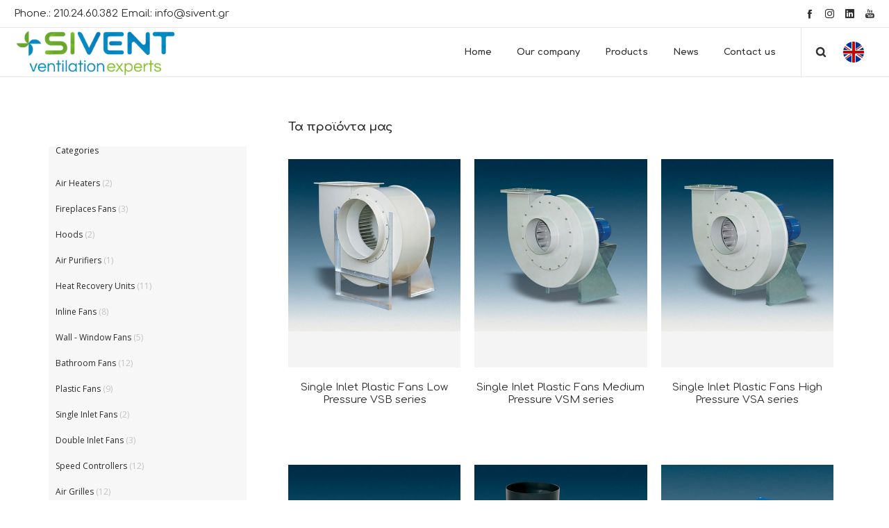

--- FILE ---
content_type: text/html; charset=UTF-8
request_url: https://www.sivent.gr/en/product-tag/%CF%80%CE%BB%CE%B1%CF%83%CF%84%CE%B9%CE%BA%CE%BF%CE%AF-%CE%B1%CF%80%CE%BF%CF%81%CF%81%CE%BF%CF%86%CE%B7%CF%84%CE%AE%CF%81%CE%B5%CF%82-en/
body_size: 32043
content:
<!DOCTYPE html>
<html class="no-ie" lang="en-GB"> <!--<![endif]-->
	<head>
		
		<meta charset="UTF-8">
		
					<link rel="icon" type="image/png" href="https://www.sivent.gr/wp-content/uploads/2020/06/sivent-logo-favicon.ico" />
		
		<meta name="viewport" content="width=device-width, initial-scale=1.0" />
		
		<link rel="dns-prefetch" href="//fonts.googleapis.com" />
		
		
	<link rel="alternate" type="application/rss+xml" title="Sivent Official Website Feed" href="https://www.sivent.gr/en/homepage/feed/">
<meta name='robots' content='index, follow, max-image-preview:large, max-snippet:-1, max-video-preview:-1' />
	<style>img:is([sizes="auto" i], [sizes^="auto," i]) { contain-intrinsic-size: 3000px 1500px }</style>
	<link rel="alternate" href="https://www.sivent.gr/product-tag/%cf%80%ce%bb%ce%b1%cf%83%cf%84%ce%b9%ce%ba%ce%bf%ce%af-%ce%b1%cf%80%ce%bf%cf%81%cf%81%ce%bf%cf%86%ce%b7%cf%84%ce%ae%cf%81%ce%b5%cf%82/" hreflang="el" />
<link rel="alternate" href="https://www.sivent.gr/en/product-tag/%cf%80%ce%bb%ce%b1%cf%83%cf%84%ce%b9%ce%ba%ce%bf%ce%af-%ce%b1%cf%80%ce%bf%cf%81%cf%81%ce%bf%cf%86%ce%b7%cf%84%ce%ae%cf%81%ce%b5%cf%82-en/" hreflang="en" />

	<!-- This site is optimized with the Yoast SEO plugin v26.8 - https://yoast.com/product/yoast-seo-wordpress/ -->
	<title>πλαστικοί απορροφητήρες Αρχεία - Sivent Official Website</title>
	<link rel="canonical" href="https://www.sivent.gr/en/product-tag/πλαστικοί-απορροφητήρες-en/" />
	<meta property="og:locale" content="en_GB" />
	<meta property="og:locale:alternate" content="el_GR" />
	<meta property="og:type" content="article" />
	<meta property="og:title" content="πλαστικοί απορροφητήρες Αρχεία - Sivent Official Website" />
	<meta property="og:url" content="https://www.sivent.gr/en/product-tag/πλαστικοί-απορροφητήρες-en/" />
	<meta property="og:site_name" content="Sivent Official Website" />
	<meta name="twitter:card" content="summary_large_image" />
	<script type="application/ld+json" class="yoast-schema-graph">{"@context":"https://schema.org","@graph":[{"@type":"CollectionPage","@id":"https://www.sivent.gr/en/product-tag/%cf%80%ce%bb%ce%b1%cf%83%cf%84%ce%b9%ce%ba%ce%bf%ce%af-%ce%b1%cf%80%ce%bf%cf%81%cf%81%ce%bf%cf%86%ce%b7%cf%84%ce%ae%cf%81%ce%b5%cf%82-en/","url":"https://www.sivent.gr/en/product-tag/%cf%80%ce%bb%ce%b1%cf%83%cf%84%ce%b9%ce%ba%ce%bf%ce%af-%ce%b1%cf%80%ce%bf%cf%81%cf%81%ce%bf%cf%86%ce%b7%cf%84%ce%ae%cf%81%ce%b5%cf%82-en/","name":"πλαστικοί απορροφητήρες Αρχεία - Sivent Official Website","isPartOf":{"@id":"https://www.sivent.gr/en/homepage/#website"},"primaryImageOfPage":{"@id":"https://www.sivent.gr/en/product-tag/%cf%80%ce%bb%ce%b1%cf%83%cf%84%ce%b9%ce%ba%ce%bf%ce%af-%ce%b1%cf%80%ce%bf%cf%81%cf%81%ce%bf%cf%86%ce%b7%cf%84%ce%ae%cf%81%ce%b5%cf%82-en/#primaryimage"},"image":{"@id":"https://www.sivent.gr/en/product-tag/%cf%80%ce%bb%ce%b1%cf%83%cf%84%ce%b9%ce%ba%ce%bf%ce%af-%ce%b1%cf%80%ce%bf%cf%81%cf%81%ce%bf%cf%86%ce%b7%cf%84%ce%ae%cf%81%ce%b5%cf%82-en/#primaryimage"},"thumbnailUrl":"https://www.sivent.gr/wp-content/uploads/2020/06/sivent-alta-VSB70-min.jpg","breadcrumb":{"@id":"https://www.sivent.gr/en/product-tag/%cf%80%ce%bb%ce%b1%cf%83%cf%84%ce%b9%ce%ba%ce%bf%ce%af-%ce%b1%cf%80%ce%bf%cf%81%cf%81%ce%bf%cf%86%ce%b7%cf%84%ce%ae%cf%81%ce%b5%cf%82-en/#breadcrumb"},"inLanguage":"en-GB"},{"@type":"ImageObject","inLanguage":"en-GB","@id":"https://www.sivent.gr/en/product-tag/%cf%80%ce%bb%ce%b1%cf%83%cf%84%ce%b9%ce%ba%ce%bf%ce%af-%ce%b1%cf%80%ce%bf%cf%81%cf%81%ce%bf%cf%86%ce%b7%cf%84%ce%ae%cf%81%ce%b5%cf%82-en/#primaryimage","url":"https://www.sivent.gr/wp-content/uploads/2020/06/sivent-alta-VSB70-min.jpg","contentUrl":"https://www.sivent.gr/wp-content/uploads/2020/06/sivent-alta-VSB70-min.jpg","width":600,"height":600,"caption":"Πλαστικοί απορροφητήρες μονής αναρρόφησης VSB70 - Plastifer | Sivent"},{"@type":"BreadcrumbList","@id":"https://www.sivent.gr/en/product-tag/%cf%80%ce%bb%ce%b1%cf%83%cf%84%ce%b9%ce%ba%ce%bf%ce%af-%ce%b1%cf%80%ce%bf%cf%81%cf%81%ce%bf%cf%86%ce%b7%cf%84%ce%ae%cf%81%ce%b5%cf%82-en/#breadcrumb","itemListElement":[{"@type":"ListItem","position":1,"name":"Home","item":"https://www.sivent.gr/en/homepage/"},{"@type":"ListItem","position":2,"name":"πλαστικοί απορροφητήρες"}]},{"@type":"WebSite","@id":"https://www.sivent.gr/en/homepage/#website","url":"https://www.sivent.gr/en/homepage/","name":"Sivent Official Website","description":"Ventilation Experts","potentialAction":[{"@type":"SearchAction","target":{"@type":"EntryPoint","urlTemplate":"https://www.sivent.gr/en/homepage/?s={search_term_string}"},"query-input":{"@type":"PropertyValueSpecification","valueRequired":true,"valueName":"search_term_string"}}],"inLanguage":"en-GB"}]}</script>
	<!-- / Yoast SEO plugin. -->


<link rel='dns-prefetch' href='//www.googletagmanager.com' />
<link rel='dns-prefetch' href='//fonts.googleapis.com' />
<link rel="alternate" type="application/rss+xml" title="Sivent Official Website &raquo; Feed" href="https://www.sivent.gr/en/feed/" />
<link rel="alternate" type="application/rss+xml" title="Sivent Official Website &raquo; πλαστικοί απορροφητήρες Tag Feed" href="https://www.sivent.gr/en/product-tag/%cf%80%ce%bb%ce%b1%cf%83%cf%84%ce%b9%ce%ba%ce%bf%ce%af-%ce%b1%cf%80%ce%bf%cf%81%cf%81%ce%bf%cf%86%ce%b7%cf%84%ce%ae%cf%81%ce%b5%cf%82-en/feed/" />
<script type="text/javascript">
/* <![CDATA[ */
window._wpemojiSettings = {"baseUrl":"https:\/\/s.w.org\/images\/core\/emoji\/16.0.1\/72x72\/","ext":".png","svgUrl":"https:\/\/s.w.org\/images\/core\/emoji\/16.0.1\/svg\/","svgExt":".svg","source":{"concatemoji":"https:\/\/www.sivent.gr\/wp-includes\/js\/wp-emoji-release.min.js"}};
/*! This file is auto-generated */
!function(s,n){var o,i,e;function c(e){try{var t={supportTests:e,timestamp:(new Date).valueOf()};sessionStorage.setItem(o,JSON.stringify(t))}catch(e){}}function p(e,t,n){e.clearRect(0,0,e.canvas.width,e.canvas.height),e.fillText(t,0,0);var t=new Uint32Array(e.getImageData(0,0,e.canvas.width,e.canvas.height).data),a=(e.clearRect(0,0,e.canvas.width,e.canvas.height),e.fillText(n,0,0),new Uint32Array(e.getImageData(0,0,e.canvas.width,e.canvas.height).data));return t.every(function(e,t){return e===a[t]})}function u(e,t){e.clearRect(0,0,e.canvas.width,e.canvas.height),e.fillText(t,0,0);for(var n=e.getImageData(16,16,1,1),a=0;a<n.data.length;a++)if(0!==n.data[a])return!1;return!0}function f(e,t,n,a){switch(t){case"flag":return n(e,"\ud83c\udff3\ufe0f\u200d\u26a7\ufe0f","\ud83c\udff3\ufe0f\u200b\u26a7\ufe0f")?!1:!n(e,"\ud83c\udde8\ud83c\uddf6","\ud83c\udde8\u200b\ud83c\uddf6")&&!n(e,"\ud83c\udff4\udb40\udc67\udb40\udc62\udb40\udc65\udb40\udc6e\udb40\udc67\udb40\udc7f","\ud83c\udff4\u200b\udb40\udc67\u200b\udb40\udc62\u200b\udb40\udc65\u200b\udb40\udc6e\u200b\udb40\udc67\u200b\udb40\udc7f");case"emoji":return!a(e,"\ud83e\udedf")}return!1}function g(e,t,n,a){var r="undefined"!=typeof WorkerGlobalScope&&self instanceof WorkerGlobalScope?new OffscreenCanvas(300,150):s.createElement("canvas"),o=r.getContext("2d",{willReadFrequently:!0}),i=(o.textBaseline="top",o.font="600 32px Arial",{});return e.forEach(function(e){i[e]=t(o,e,n,a)}),i}function t(e){var t=s.createElement("script");t.src=e,t.defer=!0,s.head.appendChild(t)}"undefined"!=typeof Promise&&(o="wpEmojiSettingsSupports",i=["flag","emoji"],n.supports={everything:!0,everythingExceptFlag:!0},e=new Promise(function(e){s.addEventListener("DOMContentLoaded",e,{once:!0})}),new Promise(function(t){var n=function(){try{var e=JSON.parse(sessionStorage.getItem(o));if("object"==typeof e&&"number"==typeof e.timestamp&&(new Date).valueOf()<e.timestamp+604800&&"object"==typeof e.supportTests)return e.supportTests}catch(e){}return null}();if(!n){if("undefined"!=typeof Worker&&"undefined"!=typeof OffscreenCanvas&&"undefined"!=typeof URL&&URL.createObjectURL&&"undefined"!=typeof Blob)try{var e="postMessage("+g.toString()+"("+[JSON.stringify(i),f.toString(),p.toString(),u.toString()].join(",")+"));",a=new Blob([e],{type:"text/javascript"}),r=new Worker(URL.createObjectURL(a),{name:"wpTestEmojiSupports"});return void(r.onmessage=function(e){c(n=e.data),r.terminate(),t(n)})}catch(e){}c(n=g(i,f,p,u))}t(n)}).then(function(e){for(var t in e)n.supports[t]=e[t],n.supports.everything=n.supports.everything&&n.supports[t],"flag"!==t&&(n.supports.everythingExceptFlag=n.supports.everythingExceptFlag&&n.supports[t]);n.supports.everythingExceptFlag=n.supports.everythingExceptFlag&&!n.supports.flag,n.DOMReady=!1,n.readyCallback=function(){n.DOMReady=!0}}).then(function(){return e}).then(function(){var e;n.supports.everything||(n.readyCallback(),(e=n.source||{}).concatemoji?t(e.concatemoji):e.wpemoji&&e.twemoji&&(t(e.twemoji),t(e.wpemoji)))}))}((window,document),window._wpemojiSettings);
/* ]]> */
</script>
<link rel="stylesheet" href="https://www.sivent.gr/wp-content/uploads/dfd_fonts/icomoon/icomoon.css">
<link rel="stylesheet" href="https://www.sivent.gr/wp-content/plugins/dfd-extensions/assets/fonts/dfd_icon_set/dfd_icon_set.css">
<style id='wp-emoji-styles-inline-css' type='text/css'>

	img.wp-smiley, img.emoji {
		display: inline !important;
		border: none !important;
		box-shadow: none !important;
		height: 1em !important;
		width: 1em !important;
		margin: 0 0.07em !important;
		vertical-align: -0.1em !important;
		background: none !important;
		padding: 0 !important;
	}
</style>
<link rel="stylesheet" href="https://www.sivent.gr/wp-includes/css/dist/block-library/style.min.css">
<style id='classic-theme-styles-inline-css' type='text/css'>
/*! This file is auto-generated */
.wp-block-button__link{color:#fff;background-color:#32373c;border-radius:9999px;box-shadow:none;text-decoration:none;padding:calc(.667em + 2px) calc(1.333em + 2px);font-size:1.125em}.wp-block-file__button{background:#32373c;color:#fff;text-decoration:none}
</style>
<style id='global-styles-inline-css' type='text/css'>
:root{--wp--preset--aspect-ratio--square: 1;--wp--preset--aspect-ratio--4-3: 4/3;--wp--preset--aspect-ratio--3-4: 3/4;--wp--preset--aspect-ratio--3-2: 3/2;--wp--preset--aspect-ratio--2-3: 2/3;--wp--preset--aspect-ratio--16-9: 16/9;--wp--preset--aspect-ratio--9-16: 9/16;--wp--preset--color--black: #000000;--wp--preset--color--cyan-bluish-gray: #abb8c3;--wp--preset--color--white: #ffffff;--wp--preset--color--pale-pink: #f78da7;--wp--preset--color--vivid-red: #cf2e2e;--wp--preset--color--luminous-vivid-orange: #ff6900;--wp--preset--color--luminous-vivid-amber: #fcb900;--wp--preset--color--light-green-cyan: #7bdcb5;--wp--preset--color--vivid-green-cyan: #00d084;--wp--preset--color--pale-cyan-blue: #8ed1fc;--wp--preset--color--vivid-cyan-blue: #0693e3;--wp--preset--color--vivid-purple: #9b51e0;--wp--preset--gradient--vivid-cyan-blue-to-vivid-purple: linear-gradient(135deg,rgba(6,147,227,1) 0%,rgb(155,81,224) 100%);--wp--preset--gradient--light-green-cyan-to-vivid-green-cyan: linear-gradient(135deg,rgb(122,220,180) 0%,rgb(0,208,130) 100%);--wp--preset--gradient--luminous-vivid-amber-to-luminous-vivid-orange: linear-gradient(135deg,rgba(252,185,0,1) 0%,rgba(255,105,0,1) 100%);--wp--preset--gradient--luminous-vivid-orange-to-vivid-red: linear-gradient(135deg,rgba(255,105,0,1) 0%,rgb(207,46,46) 100%);--wp--preset--gradient--very-light-gray-to-cyan-bluish-gray: linear-gradient(135deg,rgb(238,238,238) 0%,rgb(169,184,195) 100%);--wp--preset--gradient--cool-to-warm-spectrum: linear-gradient(135deg,rgb(74,234,220) 0%,rgb(151,120,209) 20%,rgb(207,42,186) 40%,rgb(238,44,130) 60%,rgb(251,105,98) 80%,rgb(254,248,76) 100%);--wp--preset--gradient--blush-light-purple: linear-gradient(135deg,rgb(255,206,236) 0%,rgb(152,150,240) 100%);--wp--preset--gradient--blush-bordeaux: linear-gradient(135deg,rgb(254,205,165) 0%,rgb(254,45,45) 50%,rgb(107,0,62) 100%);--wp--preset--gradient--luminous-dusk: linear-gradient(135deg,rgb(255,203,112) 0%,rgb(199,81,192) 50%,rgb(65,88,208) 100%);--wp--preset--gradient--pale-ocean: linear-gradient(135deg,rgb(255,245,203) 0%,rgb(182,227,212) 50%,rgb(51,167,181) 100%);--wp--preset--gradient--electric-grass: linear-gradient(135deg,rgb(202,248,128) 0%,rgb(113,206,126) 100%);--wp--preset--gradient--midnight: linear-gradient(135deg,rgb(2,3,129) 0%,rgb(40,116,252) 100%);--wp--preset--font-size--small: 13px;--wp--preset--font-size--medium: 20px;--wp--preset--font-size--large: 36px;--wp--preset--font-size--x-large: 42px;--wp--preset--spacing--20: 0.44rem;--wp--preset--spacing--30: 0.67rem;--wp--preset--spacing--40: 1rem;--wp--preset--spacing--50: 1.5rem;--wp--preset--spacing--60: 2.25rem;--wp--preset--spacing--70: 3.38rem;--wp--preset--spacing--80: 5.06rem;--wp--preset--shadow--natural: 6px 6px 9px rgba(0, 0, 0, 0.2);--wp--preset--shadow--deep: 12px 12px 50px rgba(0, 0, 0, 0.4);--wp--preset--shadow--sharp: 6px 6px 0px rgba(0, 0, 0, 0.2);--wp--preset--shadow--outlined: 6px 6px 0px -3px rgba(255, 255, 255, 1), 6px 6px rgba(0, 0, 0, 1);--wp--preset--shadow--crisp: 6px 6px 0px rgba(0, 0, 0, 1);}:where(.is-layout-flex){gap: 0.5em;}:where(.is-layout-grid){gap: 0.5em;}body .is-layout-flex{display: flex;}.is-layout-flex{flex-wrap: wrap;align-items: center;}.is-layout-flex > :is(*, div){margin: 0;}body .is-layout-grid{display: grid;}.is-layout-grid > :is(*, div){margin: 0;}:where(.wp-block-columns.is-layout-flex){gap: 2em;}:where(.wp-block-columns.is-layout-grid){gap: 2em;}:where(.wp-block-post-template.is-layout-flex){gap: 1.25em;}:where(.wp-block-post-template.is-layout-grid){gap: 1.25em;}.has-black-color{color: var(--wp--preset--color--black) !important;}.has-cyan-bluish-gray-color{color: var(--wp--preset--color--cyan-bluish-gray) !important;}.has-white-color{color: var(--wp--preset--color--white) !important;}.has-pale-pink-color{color: var(--wp--preset--color--pale-pink) !important;}.has-vivid-red-color{color: var(--wp--preset--color--vivid-red) !important;}.has-luminous-vivid-orange-color{color: var(--wp--preset--color--luminous-vivid-orange) !important;}.has-luminous-vivid-amber-color{color: var(--wp--preset--color--luminous-vivid-amber) !important;}.has-light-green-cyan-color{color: var(--wp--preset--color--light-green-cyan) !important;}.has-vivid-green-cyan-color{color: var(--wp--preset--color--vivid-green-cyan) !important;}.has-pale-cyan-blue-color{color: var(--wp--preset--color--pale-cyan-blue) !important;}.has-vivid-cyan-blue-color{color: var(--wp--preset--color--vivid-cyan-blue) !important;}.has-vivid-purple-color{color: var(--wp--preset--color--vivid-purple) !important;}.has-black-background-color{background-color: var(--wp--preset--color--black) !important;}.has-cyan-bluish-gray-background-color{background-color: var(--wp--preset--color--cyan-bluish-gray) !important;}.has-white-background-color{background-color: var(--wp--preset--color--white) !important;}.has-pale-pink-background-color{background-color: var(--wp--preset--color--pale-pink) !important;}.has-vivid-red-background-color{background-color: var(--wp--preset--color--vivid-red) !important;}.has-luminous-vivid-orange-background-color{background-color: var(--wp--preset--color--luminous-vivid-orange) !important;}.has-luminous-vivid-amber-background-color{background-color: var(--wp--preset--color--luminous-vivid-amber) !important;}.has-light-green-cyan-background-color{background-color: var(--wp--preset--color--light-green-cyan) !important;}.has-vivid-green-cyan-background-color{background-color: var(--wp--preset--color--vivid-green-cyan) !important;}.has-pale-cyan-blue-background-color{background-color: var(--wp--preset--color--pale-cyan-blue) !important;}.has-vivid-cyan-blue-background-color{background-color: var(--wp--preset--color--vivid-cyan-blue) !important;}.has-vivid-purple-background-color{background-color: var(--wp--preset--color--vivid-purple) !important;}.has-black-border-color{border-color: var(--wp--preset--color--black) !important;}.has-cyan-bluish-gray-border-color{border-color: var(--wp--preset--color--cyan-bluish-gray) !important;}.has-white-border-color{border-color: var(--wp--preset--color--white) !important;}.has-pale-pink-border-color{border-color: var(--wp--preset--color--pale-pink) !important;}.has-vivid-red-border-color{border-color: var(--wp--preset--color--vivid-red) !important;}.has-luminous-vivid-orange-border-color{border-color: var(--wp--preset--color--luminous-vivid-orange) !important;}.has-luminous-vivid-amber-border-color{border-color: var(--wp--preset--color--luminous-vivid-amber) !important;}.has-light-green-cyan-border-color{border-color: var(--wp--preset--color--light-green-cyan) !important;}.has-vivid-green-cyan-border-color{border-color: var(--wp--preset--color--vivid-green-cyan) !important;}.has-pale-cyan-blue-border-color{border-color: var(--wp--preset--color--pale-cyan-blue) !important;}.has-vivid-cyan-blue-border-color{border-color: var(--wp--preset--color--vivid-cyan-blue) !important;}.has-vivid-purple-border-color{border-color: var(--wp--preset--color--vivid-purple) !important;}.has-vivid-cyan-blue-to-vivid-purple-gradient-background{background: var(--wp--preset--gradient--vivid-cyan-blue-to-vivid-purple) !important;}.has-light-green-cyan-to-vivid-green-cyan-gradient-background{background: var(--wp--preset--gradient--light-green-cyan-to-vivid-green-cyan) !important;}.has-luminous-vivid-amber-to-luminous-vivid-orange-gradient-background{background: var(--wp--preset--gradient--luminous-vivid-amber-to-luminous-vivid-orange) !important;}.has-luminous-vivid-orange-to-vivid-red-gradient-background{background: var(--wp--preset--gradient--luminous-vivid-orange-to-vivid-red) !important;}.has-very-light-gray-to-cyan-bluish-gray-gradient-background{background: var(--wp--preset--gradient--very-light-gray-to-cyan-bluish-gray) !important;}.has-cool-to-warm-spectrum-gradient-background{background: var(--wp--preset--gradient--cool-to-warm-spectrum) !important;}.has-blush-light-purple-gradient-background{background: var(--wp--preset--gradient--blush-light-purple) !important;}.has-blush-bordeaux-gradient-background{background: var(--wp--preset--gradient--blush-bordeaux) !important;}.has-luminous-dusk-gradient-background{background: var(--wp--preset--gradient--luminous-dusk) !important;}.has-pale-ocean-gradient-background{background: var(--wp--preset--gradient--pale-ocean) !important;}.has-electric-grass-gradient-background{background: var(--wp--preset--gradient--electric-grass) !important;}.has-midnight-gradient-background{background: var(--wp--preset--gradient--midnight) !important;}.has-small-font-size{font-size: var(--wp--preset--font-size--small) !important;}.has-medium-font-size{font-size: var(--wp--preset--font-size--medium) !important;}.has-large-font-size{font-size: var(--wp--preset--font-size--large) !important;}.has-x-large-font-size{font-size: var(--wp--preset--font-size--x-large) !important;}
:where(.wp-block-post-template.is-layout-flex){gap: 1.25em;}:where(.wp-block-post-template.is-layout-grid){gap: 1.25em;}
:where(.wp-block-columns.is-layout-flex){gap: 2em;}:where(.wp-block-columns.is-layout-grid){gap: 2em;}
:root :where(.wp-block-pullquote){font-size: 1.5em;line-height: 1.6;}
</style>
<link rel="stylesheet" href="https://www.sivent.gr/wp-content/plugins/contact-form-7/includes/css/styles.css">
<link rel="stylesheet" href="https://www.sivent.gr/wp-content/plugins/quantcast-choice/public/css/style.min.css">
<style id='woocommerce-inline-inline-css' type='text/css'>
.woocommerce form .form-row .required { visibility: visible; }
</style>
<link rel="stylesheet" href="https://www.sivent.gr/wp-content/plugins/woo-product-attachment/public/css/woocommerce-product-attachment-public.css">
<link rel="stylesheet" href="https://www.sivent.gr/wp-content/themes/dfd-native/assets/css/app.css">
<link rel="stylesheet" href="https://www.sivent.gr/wp-content/themes/dfd-native/assets/css/woocommerce.css">
<link rel="stylesheet" href="https://www.sivent.gr/wp-content/themes/dfd-native/assets/css/mobile-responsive.css">
<link rel="stylesheet" href="https://www.sivent.gr/wp-content/themes/dfd-native_child/style.css">
<style id='main-style-inline-css' type='text/css'>
.dfd-animate-heading-wrap .title-container.animate-container, .dfd-animate-heading-wrap .subtitle-container.animate-container {background: #048abf;}.dfd-animated-text-wrap .dfd-animated-text-block span{font-family: "Comfortaa";font-size: 45px;font-style: normal;font-weight: 700;text-transform: none;line-height: 50px;letter-spacing: 0px;color: #313131;}.dfd-announce-module-wrap.style-2 i {background: #048abf;}.body-back-to-top:hover:after,.body-back-to-top.active:before,.body-back-to-top.active:after {background: #048abf;}.body-back-to-top:after {background: #84bf2c;}.body-back-to-top:after {border-width: 0px;border-style: solid;border-radius: 50%;}.body-back-to-top {border-radius: 50%;}.body-back-to-top:after {border-color: transparent;}.body-back-to-top:hover:after {border-color: transparent;}.body-back-to-top > i {text-shadow: 0px 0px #ffffff, 0px 55px #ffffff;font-size: 21px;}.body-back-to-top:hover i {text-shadow: 0px -55px #ffffff, 0px 0px #ffffff;}.body-back-to-top {width: 42px;height: 42px;line-height: 42px;}@media only screen and (max-width: 799px) {.body-back-to-top.btt-mobile-show {width: 42px;height: 42px;line-height: 42px;}.body-back-to-top > i {font-size: 9px;};}div#bbpress-forums .bbp-topic-title .bbp-topic-meta .bbp-topic-started-in > a {background: #048abf;}div#bbpress-forums .forums.bbp-replies .bbp-body > div .bbp-reply-content .dfd-bbpress-content-wrap p a {color: #048abf;}#bbpress-forums .bbp-reply-content #subscription-toggle .subscription-toggle,#bbpress-forums > #subscription-toggle .subscription-toggle,#bbpress-forums .bbp-reply-content #favorite-toggle .favorite-toggle {font-family: "Comfortaa";font-size: 15px;font-style: normal;font-weight: 400;text-transform: none;letter-spacing: 0px;}#bbpress-forums .bbp-forum-info .bbp-forum-content,#bbpress-forums li.bbp-forum-freshness,#bbpress-forums li.bbp-topic-freshness,#bbpress-forums div.bbp-template-notice p,#bbpress-forums .bbp-pagination-count,.bbp-reply-header .bbp-meta .bbp-reply-post-date,.bbp-user-section .bbp-reply-header .bbp-meta .bbp-header,#bbpress-forums li.bbp-body .bbp-topic-header .bbp-topic-post-date,.bbp-reply-header .bbp-meta .bbp-reply-permalink,#bbpress-forums #bbp-search-results li.bbp-body .bbp-topic-permalink,#bbpress-forums .bbp-topic-started-by,#bbpress-forums .bbp-topic-started-in,#bbpress-forums div.bbp-the-content-wrapper input,#bbpress-forums fieldset.bbp-form legend,#bbpress-forums .forums.bbp-replies .bbp-body > div .bbp-reply-author .bbp-author-role,#bbpress-forums .forums.bbp-replies .bbp-body > div .bbp-reply-author .bbp-reply-ip,div#bbpress-forums .bbp-search-results .bbp-reply-ip,div#bbpress-forums .bbp-search-results .bbp-author-role,#bbpress-forums .bbp-search-results li.bbp-body > div .bbp-topic-title h3 > a,#bbpress-forums .bbp-search-results li.bbp-body > div .bbp-topic-title .bbp-topic-title-meta > a,#bbpress-forums .bbp-search-results li.bbp-body > div .bbp-reply-title h3 > a,#bbp-user-wrapper .bbp-user-section > p,div#bbpress-forums #bbp-user-wrapper #bbp-your-profile fieldset fieldset.password span.description,#bbpress-forums blockquote,#bbpress-forums .bbp-reply-revision-log li {font-family: "Open Sans";font-size: 13px;font-style: normal;font-weight: 400;text-transform: none;line-height: 13px;letter-spacing: 0px;color: #b5b5b5;}#bbpress-forums li.bbp-header .forum-titles,#bbpress-forums li.bbp-body .bbp-forum-title,#bbpress-forums li.bbp-body .bbp-topic-permalink,#bbpress-forums li.bbp-forum-topic-count,#bbpress-forums li.bbp-topic-voice-count,#bbpress-forums li.bbp-forum-reply-count,#bbpress-forums li.bbp-topic-reply-count,#bbpress-forums li.bbp-header .bbp-forum-author,#bbpress-forums li.bbp-footer .bbp-forum-author,#bbpress-forums li.bbp-header .bbp-topic-author,#bbpress-forums li.bbp-footer .bbp-topic-author,#bbpress-forums li.bbp-header .bbp-reply-author,#bbpress-forums li.bbp-footer .bbp-reply-author,#bbpress-forums li.bbp-header .bbp-search-content,#bbpress-forums li.bbp-header .bbp-search-author,#bbpress-forums li.bbp-footer .bbp-search-content,#bbpress-forums li.bbp-header .bbp-forum-content,#bbpress-forums li.bbp-footer .bbp-forum-content,#bbpress-forums li.bbp-header .bbp-topic-content,#bbpress-forums li.bbp-footer .bbp-topic-content,#bbpress-forums li.bbp-header .bbp-reply-content,#bbpress-forums li.bbp-footer .bbp-reply-content,#bbpress-forums .bbp-admin-links a,#bbpress-forums .bbp-forums-list,#bbpress-forums .bbp-topic-pagination .page-numbers,#bbpress-forums .bbp-pagination-links .page-numbers,#bbpress-forums .bbp-topic-started-in > a,#bbpress-forums .forums.bbp-replies .bbp-body > div .bbp-reply-author .bbp-author-name,#bbpress-forums .bbp-search-results .bbp-author-name,#bbpress-forums .bbp-search-results li.bbp-body > div .bbp-topic-title h3,#bbpress-forums .bbp-search-results li.bbp-body > div .bbp-reply-title h3,#bbpress-forums .bbp-search-results li.bbp-body > div .bbp-topic-title .bbp-topic-title-meta,#bbpress-forums #bbp-user-wrapper h2.entry-title {font-family: "Comfortaa";font-size: 15px;font-style: normal;font-weight: 400;text-transform: none;line-height: 18px;letter-spacing: 0px;color: #2d2d2d;}#bbpress-forums fieldset.bbp-form label,#bbpress-forums div.bbp-topic-tags p {font-family: "Montserrat";font-size: 10px;font-style: normal;font-weight: 700;text-transform: uppercase;line-height: 10px;letter-spacing: .6px;color: #9c9c9c;}h3.entry-title {font-family: "Comfortaa";font-size: 21px;font-style: normal;font-weight: 700;text-transform: none;line-height: 26px;letter-spacing: 0px;color: #313131;}q, .dfd-textmodule-featured-quote {font-family: "Comfortaa";font-size: 28px;font-style: normal;font-weight: 400;text-transform: none;line-height: 37px;letter-spacing: 0px;color: #3498db;}@media only screen and (max-width: 400px) {q, .dfd-textmodule-featured-quote {font-size: 18.064516129032px;line-height: 1.5;letter-spacing: 0;}}.quote-content {font-family: "Comfortaa";font-size: 18px;font-style: normal;font-weight: 400;text-transform: none;line-height: 30px;letter-spacing: 0px;color: #313131;}.dfd-content-wrap > article.post .author-section .author a, .dfd-posts-module article.post .author-section .author a {font-family: "Comfortaa";font-size: 11px;font-style: normal;font-weight: 700;text-transform: none;line-height: 11px;letter-spacing: 0px;color: #313131;}.quote-author {font-family: "Comfortaa";font-size: 10px;font-style: normal;font-weight: 400;text-transform: none;line-height: 10px;letter-spacing: 0px;color: #9c9c9c;}.slider-controls .prev > span.count, .slider-controls .next > span.count {font-family: "Comfortaa";font-size: 10px;font-style: normal;font-weight: 400;text-transform: none;}.dfd-post-link-url {font-family: "Comfortaa";font-size: 14px;font-style: normal;font-weight: 400;text-transform: none;line-height: 14px;letter-spacing: 0px;color: #7b7b7b;}#layout.single-post article.post .entry-content > a:not(.quote-content):not(.dfd-post-link-url):not(.fn):not(.dfd-post-link-title),#layout.single-post article.post .entry-content > p > a:not(.quote-content):not(.dfd-post-link-url):not(.fn):not(.dfd-post-link-title),#layout.single-post article.post .entry-content > div > a:not(.quote-content):not(.dfd-post-link-url):not(.fn):not(.dfd-post-link-title),#layout.single-post .dfd-content-wrap.dfd-post_single > article.post .entry-content > a:not(.quote-content):not(.dfd-post-link-url):not(.fn):not(.dfd-post-link-title),#layout.single-post .dfd-content-wrap.dfd-post_single > article.post .entry-content > p > a:not(.quote-content):not(.dfd-post-link-url):not(.fn):not(.dfd-post-link-title),#layout.single-post .dfd-content-wrap.dfd-post_single > article.post .entry-content > div > a:not(.quote-content):not(.dfd-post-link-url):not(.fn):not(.dfd-post-link-title) {color: #048abf;}.dfd-mini-categories .byline.category,.audioplayer .audioplayer-bar .audioplayer-bar-loaded,.audioplayer .audioplayer-bar .audioplayer-bar-played,.dfd-content-wrap article.post .entry-thumb .byline.category,.dfd-content-wrap article.post .entry-content > ul li:before,.dfd-content-wrap.layout-masonry article.post.format-quote > .cover .entry-content .byline.category,.dfd-content-wrap.layout-masonry article.post.format-link > .cover .entry-content .byline.category,.dfd-content-wrap.layout-masonry article.post.format-audio > .cover .entry-content .byline.category,.dfd-content-wrap.layout-metro article.post.format-quote > .cover .entry-content .byline.category,.dfd-content-wrap.layout-metro article.post.format-link > .cover .entry-content .byline.category,.dfd-content-wrap.layout-metro article.post.format-audio > .cover .entry-content .byline.category,#layout.single-post .dfd-content-wrap.dfd-post_single > article.post .entry-content > p > ul > li:before,#layout.single-post .dfd-content-wrap.dfd-post_single > article.post .entry-content > ul > li:before {background: #048abf;}.dfd-button-gradient-module-wrap .dfd-button-link {font-family: "Comfortaa";font-size: 15px;font-style: normal;font-weight: 400;text-transform: none;line-height: 43px;letter-spacing: 0px;color: #ffffff;}.dfd-button-gradient-module-wrap .dfd-button-link.dfd-3d-rotate .dfd-button-inner-cover.front .dfd-button-text-main,.dfd-button-gradient-module-wrap .featured-icon {color: #ffffff;}.dfd-button-gradient-module-wrap .dfd-button-link .dfd-button-inner-cover {padding-left: 30px;padding-right: 30px;}.dfd-button-gradient-module-wrap .dfd-button-link:hover,.dfd-button-gradient-module-wrap .dfd-button-link:hover .dfd-button-inner-cover,.dfd-button-gradient-module-wrap .dfd-button-link:not(:hover),.dfd-button-gradient-module-wrap .dfd-button-link:not(:hover) .dfd-button-inner-cover {border-radius: 50px;}.dfd-button-gradient-module-wrap .dfd-button-link .dfd-button-inner-cover:before,.dfd-button-gradient-module-wrap .dfd-button-link.dfd-fade:not(:hover) .dfd-button-inner-cover {background: #3498db;}.dfd-button-gradient-module-wrap .dfd-button-link:hover,.dfd-button-gradient-module-wrap .dfd-button-link.dfd-3d-rotate .dfd-button-inner-cover.back .dfd-button-text-main,.dfd-button-gradient-module-wrap .dfd-button-link:hover .featured-icon {color: #ffffff;}.dfd-button-gradient-module-wrap .dfd-button-link .dfd-button-inner-cover:after,.dfd-button-gradient-module-wrap .dfd-button-link.dfd-fade:hover .dfd-button-inner-cover {background: #048abf;}.dfd-btn-open-modal-box .dfd-btn-wrap {font-family: "Comfortaa";font-size: 15px;font-style: normal;font-weight: 400;text-transform: none;line-height: 43px;letter-spacing: 0px;color: #ffffff;}.dfd-btn-open-modal-box .dfd-btn-wrap {padding-left: 30px;padding-right: 30px;}.dfd-btn-open-modal-box .dfd-btn-wrap {background: #3498db;}.dfd-btn-open-modal-box .dfd-btn-wrap .dfd-btn-border {border-width: 2px;border-style: solid;border-radius: 50px;border-color: #048abf;}.dfd-btn-open-modal-box .dfd-btn-wrap:hover {color: #ffffff;}.dfd-btn-open-modal-box .dfd-btn-wrap:hover {background: #048abf;}.dfd-btn-open-modal-box .dfd-btn-wrap:hover .dfd-btn-border {border-color: transparent;}.dfd-button-module-wrap .dfd-button-link {font-family: "Comfortaa";font-size: 15px;font-style: normal;font-weight: 400;text-transform: none;line-height: 43px;letter-spacing: 0px;color: #ffffff;}.dfd-button-module-wrap .dfd-button-link.dfd-3d-rotate .dfd-button-inner-cover.front .dfd-button-text-main,.dfd-button-module-wrap .featured-icon {color: #ffffff;}.dfd-button-module-wrap .dfd-button-link .dfd-button-inner-cover {padding-left: 30px;padding-right: 30px;}.dfd-button-module-wrap .dfd-button-link:hover,.dfd-button-module-wrap .dfd-button-link:hover .dfd-button-inner-cover,.dfd-button-module-wrap .dfd-button-link:not(:hover),.dfd-button-module-wrap .dfd-button-link:not(:hover) .dfd-button-inner-cover {border-radius: 50px;}.dfd-button-module-wrap .dfd-button-link .dfd-button-inner-cover:before,.dfd-button-module-wrap .dfd-button-link.dfd-fade:not(:hover) .dfd-button-inner-cover,.dfd-button-module-wrap .dfd-button-link.dfd-scale-out-horizontal .dfd-button-inner-cover .dfd-button-hover-out:before,.dfd-button-module-wrap .dfd-button-link.dfd-scale-out-horizontal .dfd-button-inner-cover .dfd-button-hover-out:after,.dfd-button-module-wrap .dfd-button-link.dfd-scale-out-vertical .dfd-button-inner-cover .dfd-button-hover-out:before,.dfd-button-module-wrap .dfd-button-link.dfd-scale-out-vertical .dfd-button-inner-cover .dfd-button-hover-out:after,.dfd-button-module-wrap .dfd-button-link.dfd-scale-out-diagonal .dfd-button-inner-cover .dfd-button-hover-out:before,.dfd-button-module-wrap .dfd-button-link.dfd-scale-out-diagonal .dfd-button-inner-cover .dfd-button-hover-out:after,.dfd-button-module-wrap .dfd-button-link.dfd-scale-in-horizontal .dfd-button-inner-cover .dfd-button-hover-out:before,.dfd-button-module-wrap .dfd-button-link.dfd-scale-in-horizontal .dfd-button-inner-cover .dfd-button-hover-out:after,.dfd-button-module-wrap .dfd-button-link.dfd-scale-in-vertical .dfd-button-inner-cover .dfd-button-hover-out:before,.dfd-button-module-wrap .dfd-button-link.dfd-scale-in-vertical .dfd-button-inner-cover .dfd-button-hover-out:after,.dfd-button-module-wrap .dfd-button-link.dfd-scale-in-diagonal .dfd-button-inner-cover .dfd-button-hover-out:before,.dfd-button-module-wrap .dfd-button-link.dfd-scale-in-diagonal .dfd-button-inner-cover .dfd-button-hover-out:after {background: #3498db;}.dfd-button-module-wrap .dfd-button-link:hover .dfd-button-inner-cover .dfd-button-border,.dfd-button-module-wrap .dfd-button-link:not(:hover) .dfd-button-inner-cover .dfd-button-border {border-width: 2px;border-style: solid;border-radius: 50px;}.dfd-button-module-wrap .dfd-button-link:not(:hover) .dfd-button-inner-cover .dfd-button-border {border-color: #048abf;}.dfd-button-module-wrap .dfd-button-link:hover,.dfd-button-module-wrap .dfd-button-link.dfd-3d-rotate .dfd-button-inner-cover.back .dfd-button-text-main,.dfd-button-module-wrap .dfd-button-link:hover .featured-icon {color: #ffffff;}.dfd-button-module-wrap .dfd-button-link .dfd-button-inner-cover:after,.dfd-button-module-wrap .dfd-button-link.dfd-fade:hover .dfd-button-inner-cover,.dfd-button-module-wrap .dfd-button-link.dfd-scale-out-horizontal .dfd-button-inner-cover .dfd-button-hover-in:before,.dfd-button-module-wrap .dfd-button-link.dfd-scale-out-horizontal .dfd-button-inner-cover .dfd-button-hover-in:after,.dfd-button-module-wrap .dfd-button-link.dfd-scale-out-vertical .dfd-button-inner-cover .dfd-button-hover-in:before,.dfd-button-module-wrap .dfd-button-link.dfd-scale-out-vertical .dfd-button-inner-cover .dfd-button-hover-in:after,.dfd-button-module-wrap .dfd-button-link.dfd-scale-out-diagonal .dfd-button-inner-cover .dfd-button-hover-in:before,.dfd-button-module-wrap .dfd-button-link.dfd-scale-out-diagonal .dfd-button-inner-cover .dfd-button-hover-in:after,.dfd-button-module-wrap .dfd-button-link.dfd-scale-in-horizontal .dfd-button-inner-cover .dfd-button-hover-in:before,.dfd-button-module-wrap .dfd-button-link.dfd-scale-in-horizontal .dfd-button-inner-cover .dfd-button-hover-in:after,.dfd-button-module-wrap .dfd-button-link.dfd-scale-in-vertical .dfd-button-inner-cover .dfd-button-hover-in:before,.dfd-button-module-wrap .dfd-button-link.dfd-scale-in-vertical .dfd-button-inner-cover .dfd-button-hover-in:after,.dfd-button-module-wrap .dfd-button-link.dfd-scale-in-diagonal .dfd-button-inner-cover .dfd-button-hover-in:before,.dfd-button-module-wrap .dfd-button-link.dfd-scale-in-diagonal .dfd-button-inner-cover .dfd-button-hover-in:after {background: #048abf;}.dfd-button-module-wrap .dfd-button-link:hover .dfd-button-border {border-color: transparent;}button,.button,input[type="submit"],a.added_to_cart {font-family: "Comfortaa";font-size: 15px;font-style: normal;font-weight: 400;text-transform: none;line-height: 43px;letter-spacing: 0px;color: #ffffff;}input[type="text"],input[type="password"],input[type="date"],input[type="datetime"],input[type="email"],input[type="number"],input[type="search"],input[type="tel"],input[type="time"],input[type="url"] {height: 47px;line-height: 47px;}.single-product .single-product-wishlist-wrap .product-in-wishlist,.single-product .single-product-wishlist-wrap .add_to_wishlist,.single-product .woocommerce-tabs .tabs.wc-tabs > li,.quantity input.qty,.woocommerce-MyAccount-navigation ul > li a,.woocommerce-MyAccount-content header.title .edit {font-family: "Comfortaa";font-size: 15px;font-style: normal;font-weight: 400;text-transform: none;line-height: 43px;letter-spacing: 0px;}button,.button,input[type="submit"] {padding-left: 30px;padding-right: 30px;background: #3498db;border-width: 2px;border-style: solid;border-color: #048abf;border-radius: 50px;}button:hover,.button:hover,input[type="submit"]:hover {color: #ffffff;background: #048abf;border-color: transparent;}.dfd-call-to-action-wrap .main-tilted-decoration:before {background: #048abf;}.dfd-arrows-style_1 .dfd-slider-control:hover > i{color: #048abf;}.dfd-arrows-style_1 .dfd-slider-control:hover:after{background: #048abf;}.dfd-arrows-style_2 .dfd-slider-control:hover i{color: #0078ad;}.dfd-arrows-style_3 .dfd-slider-control:after, .dfd-arrows-style_4 .dfd-slider-control:after{background: #048abf;}.dfd-arrows-style_5 .dfd-slider-control{background: #048abf;}.wpcf7 form.dfd_contact_form input[type="submit"]{font-family: "Comfortaa" !important;}.cssload-spin-box2:after{background-color:#3498db;}.dfd_contact_form  .wpcf7-submit:hover+.cssload-spin-box2:after{background:#048abf;}.wpcf7 form.dfd_contact_form.preset2.hover_style_input2_underline_hover p:not(.last) span.wpcf7-form-control-wrap:before{border-bottom-color:#048abf;}.wpcf7 form.dfd_contact_form.preset3.hover_style_input2_underline_hover span.wpcf7-form-control-wrap:before{border-bottom-color:#048abf;}.wpcf7 form.dfd_contact_form .wpcf7-response-output.wpcf7-display-none.wpcf7-validation-errors span{font-family:"Open Sans";}.wpcf7 form.dfd_contact_form p:not(.form_button) input, .wpcf7 form.dfd_contact_form p:not(.form_button) textarea, .wpcf7 form:not(.dfd_contact_form) p:not(.form_button) input, .wpcf7 form:not(.dfd_contact_form) p:not(.form_button) textarea{font-family:"Open Sans";font-size: 13px;line-height: 13px;}.wpcf7 form.dfd_contact_form.preset1 p:not(.form_button) input, .wpcf7 form.dfd_contact_form.preset1 p:not(.form_button) textarea, .wpcf7 form.dfd_contact_form.preset2 p:not(.form_button) input, .wpcf7 form.dfd_contact_form.preset2 p:not(.form_button) textarea, .wpcf7 form.dfd_contact_form.preset1 p:not(.form_button) span .dk-select .dk-selected{border-color:#74af1c;}.wpcf7 form.dfd_contact_form.preset1 span input, .wpcf7 form.dfd_contact_form.preset1 span textarea, .wpcf7 form.dfd_contact_form.preset1 .dk-select .dk-selected{background-color:#8dc835;}.dfd_contact_form *::-moz-placeholder{color:#043f00;} .dfd_contact_form :-ms-input-placeholder{color:#043f00;} .wpcf7 form.dfd_contact_form ::-webkit-input-placeholder{color:#043f00;} .wpcf7 form.dfd_contact_form.preset2 .dfd-half-size{ border-right-color:#84bf2c;} .wpcf7 form.dfd_contact_form.preset2 .border-bottom{ border-bottom-color:#84bf2c;} .wpcf7 form.dfd_contact_form.preset2 .border-right{ border-right-color:#84bf2c;} .wpcf7 form.dfd_contact_form .dfd-contact-form-style-1 .wpcf7-form-control-wrap{border-bottom-color:#84bf2c;}.wpcf7 form.dfd_contact_form .dfd-contact-form-style-1 .right-border, .wpcf7 form.dfd_contact_form .dfd-contact-form-style-1 .top-border, .wpcf7 form.dfd_contact_form .dfd-contact-form-style-1 .left-border{border-color:#84bf2c;}.wpcf7 form.dfd_contact_form.preset2 .dfd-half-size{ border-right-color:#84bf2c;} .wpcf7 form:not(.dfd_contact_form) span.label_text, .wpcf7 form:not(.dfd_contact_form) label.label_text, .wpcf7 form.dfd_contact_form .label_text label:first-child{font-family: "Montserrat" !important;font-size: 10px;font-style: normal;font-weight: 700;text-transform: uppercase;line-height: 10px;letter-spacing: .6px;color: #9c9c9c;}.wpcf7 form.dfd_contact_form :-ms-input-placeholder{font-family: "Comfortaa" !important;font-size: 14px !important;font-style: normal;font-weight: 400;text-transform: none;line-height: 28px;letter-spacing: 0px;color: #7b7b7b;}.wpcf7 form.dfd_contact_form ::-webkit-input-placeholder, .wpcf7 form:not(.dfd_contact_form) ::-webkit-input-placeholder{font-family: "Comfortaa";font-size: 14px;font-style: normal;font-weight: 400;text-transform: none;letter-spacing: 0px;color: #7b7b7b;}wpcf7 form.dfd_contact_form :-moz-placeholder{font-family: "Comfortaa";font-size: 14px;font-style: normal;font-weight: 400;text-transform: none;letter-spacing: 0px;color: #7b7b7b;}.wpcf7 form.dfd_contact_form ::-moz-placeholder{font-family: "Comfortaa";font-size: 14px;font-style: normal;font-weight: 400;text-transform: none;letter-spacing: 0px;color: #7b7b7b;}.wpcf7 form.dfd_contact_form *::-moz-placeholder{font-family: "Comfortaa";font-size: 14px;font-style: normal;font-weight: 400;text-transform: none;letter-spacing: 0px;}.wpcf7 form.dfd_contact_form span .dk-select .dk-selected{color:#7b7b7b;font-family: "Comfortaa";font-size: 14px;font-style: normal;font-weight: 400;text-transform: none;letter-spacing: 0px;} .wpcf7 form.dfd_contact_form .checkbox .c_value label{color:#7b7b7b;font-family: "Comfortaa";font-size: 14px;font-style: normal;font-weight: 400;text-transform: none;letter-spacing: 0px;}.dfd-delimier-wrapper .line{border-bottom-color: #84bf2c;}.dfd-delimier-wrapper .delim-center .center-arrow{border-color: #84bf2c;}.dfd-delimier-wrapper.dfd-delimiter-with-text .delim-center span:after, .dfd-delimier-wrapper.dfd-delimiter-with-text .delim-center span:before{border-bottom-color: #84bf2c;}.dfd-delimier-wrapper.dfd-delimiter-with-arrow .center-arrow:hover{background-color: #048abf;}.dfd_tabs_block .dfd_tta_tabs .vc_tta-tabs-container .vc_tta-tabs-list li:not(.vc_active) a:hover .vc_tta-icon{color: #048abf;}.dfd_tabs_block .dfd_tta_tabs .vc_tta-panels-container .vc_tta-panels .vc_tta-panel:not(.vc_active) a:hover .vc_tta-icon{color: #048abf;}.dfd_tabs_block .dfd_tta_tabs .vc_tta-tabs-container .vc_tta-tabs-list li.vc_tta-tab a:hover{color: #048abf;}.dfd_tabs_block .dfd_tta_tabs .vc_tta-panels-container .vc_tta-panels .vc_tta-panel-heading a:hover{color: #048abf;}.dfd_tabs_block .dfd_tta_tabs .vc_tta-tabs-container .vc_tta-tabs-list li.vc_tta-tab a{border-color:#84bf2c;}.dfd_tabs_block .dfd_tta_tabs .vc_tta-tabs-container .vc_tta-tabs-list li.vc_active a{background: #84bf2c;}.wpb-js-composer .dfd_tabs_block .vc_tta-tabs:not([class*=vc_tta-gap]):not(.vc_tta-o-no-fill).vc_tta-tabs-position-top .vc_tta-tab.vc_active > a {border-bottom-color: transparent;}.dfd_tabs_block .empty_rounded.vc_tta-tabs:not([class*=vc_tta-gap]):not(.vc_tta-o-no-fill).vc_tta-tabs-position-top .vc_tta-tab.vc_active > a {border-bottom-color: #84bf2c;}.dfd_tabs_block .dfd_tta_tabs.classic .vc_tta-tabs-container .vc_tta-tabs-list li.vc_active a:hover{background: #84bf2c;border-color: #84bf2c;}.dfd_tabs_block .dfd_tta_tabs.collapse .vc_tta-tabs-container .vc_tta-tabs-list li.vc_active a:hover{background: #84bf2c;}.dfd_tabs_block .dfd_tta_tabs.empty .vc_tta-tabs-container .vc_tta-tabs-list li:after{border-color: #84bf2c;}.dfd_tabs_block .dfd_tta_tabs.empty .vc_tta-tabs-container .vc_tta-tabs-list li:before{border-color: #048abf;}.dfd_tabs_block .dfd_tta_tabs.empty_rounded .vc_tta-tabs-container .vc_tta-tabs-list li.vc_tta-tab a{border-bottom-color: #84bf2c;}.dfd_tabs_block .dfd_tta_tabs.empty_rounded .vc_tta-tabs-container .vc_tta-tabs-list li.vc_active a{border: 2px solid #84bf2c;}.dfd_tabs_block .dfd_tta_tabs.empty_shadow .vc_tta-tabs-container .vc_tta-tabs-list li.vc_tta-tab a{border-bottom-color: #84bf2c;}.dfd_tabs_block .dfd_tta_tabs .vc_tta-panels-container .vc_tta-panels .vc_tta-panel .vc_tta-panel-heading .vc_tta-panel-title a{border-color: #84bf2c;}.dfd_tabs_block .dfd_tta_tabs.empty .vc_tta-panels-container .vc_tta-panels .vc_tta-panel.vc_active .vc_tta-panel-heading a{border-bottom-color:#048abf;}.dfd_tabs_block .dfd_tta_tabs.empty .vc_tta-panels-container .vc_tta-panels .vc_tta-panel:not(.vc_active) .vc_tta-panel-heading a,.dfd_tabs_block .dfd_tta_tabs.empty_rounded .vc_tta-panels-container .vc_tta-panels .vc_tta-panel:not(.vc_active) .vc_tta-panel-heading a,.dfd_tabs_block .dfd_tta_tabs.empty_shadow .vc_tta-panels-container .vc_tta-panels .vc_tta-panel:not(.vc_active) .vc_tta-panel-heading a{border-bottom-color:#84bf2c;}.dfd_tabs_block .vc_tta-accordion .vc_tta-panel .vc_tta-panel-heading{border-color: #84bf2c;}.dfd_tabs_block .vc_tta-accordion .style-7 .vc_tta-panel.vc_active .vc_tta-panel-heading{background-color: #84bf2c;}.dfd_tabs_block .vc_tta-accordion .vc_tta-panel .vc_tta-panel-heading h4 a:hover{color: #048abf;}.dfd_tabs_block .vc_tta-accordion .style-8 .vc_tta-panel.vc_active .vc_tta-panel-heading{border-bottom-color: #048abf;}.dfd_tabs_block .vc_tta-accordion .style-9 .vc_tta-panel.vc_active .vc_tta-panel-heading{border-color: #84bf2c;}.dfd_tabs_block .vc_tta-accordion .style-8 .vc_tta-panel .vc_tta-panel-heading{border-bottom-color: #84bf2c;}.dfd_tabs_block .vc_tta-accordion .style-9 .vc_tta-panel .vc_tta-panel-heading{border-bottom-color: #84bf2c;}.dfd_tabs_block .vc_tta-accordion .style-10 .vc_tta-panel .vc_tta-panel-heading{border-bottom-color: #84bf2c;}.dfd_tabs_block .dfd_tta_tour .vc_tta-panels-container .vc_tta-panels .vc_tta-panel .vc_tta-panel-heading{border-color: #84bf2c;}.dfd_tabs_block  .vc_tta-panels-container .vc_tta-panels .vc_active.vc_tta-panel .vc_tta-panel-heading .vc_tta-panel-title a{background: #84bf2c;}.dfd_tabs_block .vc_tta-accordion .vc_tta-panel .vc_tta-panel-heading h4 a .vc_tta-icon{color: #048abf;}.dfd_tabs_block  .dfd_tta_tour .vc_tta-panels-container .vc_tta-panels .vc_tta-panel:not(vc.active) .vc_tta-panel-heading .vc_tta-panel-title a:hover{color: #048abf;}.dfd_tabs_block .dfd_tta_tour .vc_tta-tabs-container .vc_tta-tab.vc_active a{background: #84bf2c;}.dfd_tabs_block .dfd_tta_tour .vc_tta-tabs-container .vc_tta-tab a:hover{color: #048abf;}.dfd_tabs_block .dfd_tta_tour .vc_tta-tabs-container .vc_tta-tab:not(.vc_active) a:hover .vc_tta-icon{color: #048abf;}.dfd_tabs_block .dfd_tta_tour .vc_tta-tabs-container .vc_tta-tab a{border-color: #84bf2c;}.dfd_tabs_block .dfd_tta_tour.style-7 .vc_tta-tabs-container .vc_tta-tab:after{background: #84bf2c;}.dfd_tabs_block .dfd_tta_tour.style-7 .vc_tta-tabs-container .vc_tta-tab:before{background: #048abf;}.dfd_tabs_block .dfd_tta_tour.style-8 .vc_tta-tabs-container .vc_tta-tab a{border-bottom-color: #84bf2c;}.dfd_tabs_block .dfd_tta_tour.style-8 .vc_tta-tabs-container .vc_tta-tab.vc_active a{border-color: transparent;border-color: #84bf2c !important;}.dfd_tabs_block .dfd_tta_tour.style-9 .vc_tta-tabs-container .vc_tta-tab a{border-bottom-color: #84bf2c;}.dfd_tabs_block .dfd_tta_tour .vc_tta-panels-container .vc_tta-panels .vc_tta-panel .vc_tta-panel-heading .vc_tta-panel-title a{border-color: #84bf2c;}.dfd_tabs_block .dfd_tta_tour .vc_tta-panels-container .vc_tta-panels .vc_tta-panel .vc_tta-panel-heading .vc_tta-panel-title a:hover{color: #048abf;}.dfd_tabs_block .dfd_tta_tour .vc_tta-panels-container .vc_tta-panels div.vc_tta-panel:not(.vc_active) .vc_tta-panel-heading .vc_tta-panel-title a:hover .vc_tta-icon{color: #048abf;}.dfdrounded ul.dfd-slick-dots li span, .dfdrounded ul.dfd-slick-dots li a, ul.vc_general.vc_pagination.vc_pagination-style-dfdrounded li span, ul.vc_general.vc_pagination.vc_pagination-style-dfdrounded li a, .dfdsquare ul.dfd-slick-dots li span, .dfdsquare ul.dfd-slick-dots li a, ul.vc_general.vc_pagination.vc_pagination-style-dfdsquare li span, ul.vc_general.vc_pagination.vc_pagination-style-dfdsquare li a{border-color: #84bf2c;}.dfdrounded ul.dfd-slick-dots li span:hover, .dfdrounded ul.dfd-slick-dots li a:hover, ul.vc_general.vc_pagination.vc_pagination-style-dfdrounded li span:hover, ul.vc_general.vc_pagination.vc_pagination-style-dfdrounded li a:hover, .dfdsquare ul.dfd-slick-dots li span:hover, .dfdsquare ul.dfd-slick-dots li a:hover, ul.vc_general.vc_pagination.vc_pagination-style-dfdsquare li span:hover, ul.vc_general.vc_pagination.vc_pagination-style-dfdsquare li a:hover{border-color: #65a00d;}.dfdrounded ul.dfd-slick-dots li.slick-active span:before, .dfdrounded ul.dfd-slick-dots li.slick-active a:before, .dfdrounded ul.dfd-slick-dots li.vc_active span:before, .dfdrounded ul.dfd-slick-dots li.vc_active a:before, ul.vc_general.vc_pagination.vc_pagination-style-dfdrounded li.slick-active span:before, ul.vc_general.vc_pagination.vc_pagination-style-dfdrounded li.slick-active a:before, ul.vc_general.vc_pagination.vc_pagination-style-dfdrounded li.vc_active span:before, ul.vc_general.vc_pagination.vc_pagination-style-dfdrounded li.vc_active a:before, .dfdsquare ul.dfd-slick-dots li.slick-active span:before, .dfdsquare ul.dfd-slick-dots li.slick-active a:before, .dfdsquare ul.dfd-slick-dots li.vc_active span:before, .dfdsquare ul.dfd-slick-dots li.vc_active a:before, ul.vc_general.vc_pagination.vc_pagination-style-dfdsquare li.slick-active span:before, ul.vc_general.vc_pagination.vc_pagination-style-dfdsquare li.slick-active a:before, ul.vc_general.vc_pagination.vc_pagination-style-dfdsquare li.vc_active span:before, ul.vc_general.vc_pagination.vc_pagination-style-dfdsquare li.vc_active a:before{background: #048abf;}.dfdfillrounded ul.dfd-slick-dots li span, .dfdfillrounded ul.dfd-slick-dots li a, ul.vc_general.vc_pagination.vc_pagination-style-dfdfillrounded li span, ul.vc_general.vc_pagination.vc_pagination-style-dfdfillrounded li a, .dfdfillsquare ul.dfd-slick-dots li span, .dfdfillsquare ul.dfd-slick-dots li a, ul.vc_general.vc_pagination.vc_pagination-style-dfdfillsquare li span, ul.vc_general.vc_pagination.vc_pagination-style-dfdfillsquare li a{border-color: #84bf2c;background-color: #84bf2c;}.dfdfillrounded ul.dfd-slick-dots li span:hover, .dfdfillrounded ul.dfd-slick-dots li a:hover, ul.vc_general.vc_pagination.vc_pagination-style-dfdfillrounded li span:hover, ul.vc_general.vc_pagination.vc_pagination-style-dfdfillrounded li a:hover, .dfdfillsquare ul.dfd-slick-dots li span:hover, .dfdfillsquare ul.dfd-slick-dots li a:hover, ul.vc_general.vc_pagination.vc_pagination-style-dfdfillsquare li span:hover, ul.vc_general.vc_pagination.vc_pagination-style-dfdfillsquare li a:hover{border-color: #65a00d;background-color: #65a00d;}.dfdfillrounded ul.dfd-slick-dots li.slick-active span, .dfdfillrounded ul.dfd-slick-dots li.slick-active a, .dfdfillrounded ul.dfd-slick-dots li.vc_active span, .dfdfillrounded ul.dfd-slick-dots li.vc_active a, ul.vc_general.vc_pagination.vc_pagination-style-dfdfillrounded li.slick-active span, ul.vc_general.vc_pagination.vc_pagination-style-dfdfillrounded li.slick-active a, ul.vc_general.vc_pagination.vc_pagination-style-dfdfillrounded li.vc_active span, ul.vc_general.vc_pagination.vc_pagination-style-dfdfillrounded li.vc_active a, .dfdfillsquare ul.dfd-slick-dots li.slick-active span, .dfdfillsquare ul.dfd-slick-dots li.slick-active a, .dfdfillsquare ul.dfd-slick-dots li.vc_active span, .dfdfillsquare ul.dfd-slick-dots li.vc_active a, ul.vc_general.vc_pagination.vc_pagination-style-dfdfillsquare li.slick-active span, ul.vc_general.vc_pagination.vc_pagination-style-dfdfillsquare li.slick-active a, ul.vc_general.vc_pagination.vc_pagination-style-dfdfillsquare li.vc_active span, ul.vc_general.vc_pagination.vc_pagination-style-dfdfillsquare li.vc_active a{border-color: #048abf;background: #048abf;}.dfdemptyrounded ul.dfd-slick-dots li span, .dfdemptyrounded ul.dfd-slick-dots li a, ul.vc_general.vc_pagination.vc_pagination-style-dfdemptyrounded li span, ul.vc_general.vc_pagination.vc_pagination-style-dfdemptyrounded li a, .dfdemptysquare ul.dfd-slick-dots li span, .dfdemptysquare ul.dfd-slick-dots li a, ul.vc_general.vc_pagination.vc_pagination-style-dfdemptysquare li span, ul.vc_general.vc_pagination.vc_pagination-style-dfdemptysquare li a{border-color: #84bf2c;}.dfdemptyrounded ul.dfd-slick-dots li span:hover, .dfdemptyrounded ul.dfd-slick-dots li a:hover, ul.vc_general.vc_pagination.vc_pagination-style-dfdemptyrounded li span:hover, ul.vc_general.vc_pagination.vc_pagination-style-dfdemptyrounded li a:hover, .dfdemptysquare ul.dfd-slick-dots li span:hover, .dfdemptysquare ul.dfd-slick-dots li a:hover, ul.vc_general.vc_pagination.vc_pagination-style-dfdemptysquare li span:hover, ul.vc_general.vc_pagination.vc_pagination-style-dfdemptysquare li a:hover{border-color: #65a00d;}.dfdemptyrounded ul.dfd-slick-dots li.slick-active span, .dfdemptyrounded ul.dfd-slick-dots li.slick-active a, .dfdemptyrounded ul.dfd-slick-dots li.vc_active span, .dfdemptyrounded ul.dfd-slick-dots li.vc_active a, ul.vc_general.vc_pagination.vc_pagination-style-dfdemptyrounded li.slick-active span, ul.vc_general.vc_pagination.vc_pagination-style-dfdemptyrounded li.slick-active a, ul.vc_general.vc_pagination.vc_pagination-style-dfdemptyrounded li.vc_active span, ul.vc_general.vc_pagination.vc_pagination-style-dfdemptyrounded li.vc_active a, .dfdemptysquare ul.dfd-slick-dots li.slick-active span, .dfdemptysquare ul.dfd-slick-dots li.slick-active a, .dfdemptysquare ul.dfd-slick-dots li.vc_active span, .dfdemptysquare ul.dfd-slick-dots li.vc_active a, ul.vc_general.vc_pagination.vc_pagination-style-dfdemptysquare li.slick-active span, ul.vc_general.vc_pagination.vc_pagination-style-dfdemptysquare li.slick-active a, ul.vc_general.vc_pagination.vc_pagination-style-dfdemptysquare li.vc_active span, ul.vc_general.vc_pagination.vc_pagination-style-dfdemptysquare li.vc_active a{border-color: #048abf;}.dfdline ul.dfd-slick-dots li span:before, .dfdline ul.dfd-slick-dots li a:before, ul.vc_general.vc_pagination.vc_pagination-style-dfdline li span:before, ul.vc_general.vc_pagination.vc_pagination-style-dfdline li a:before{border-bottom-color: #84bf2c;}.dfdline ul.dfd-slick-dots li span:hover:before, .dfdline ul.dfd-slick-dots li a:hover:before, ul.vc_general.vc_pagination.vc_pagination-style-dfdline li span:hover:before, ul.vc_general.vc_pagination.vc_pagination-style-dfdline li a:hover:before{border-color: #65a00d;}.dfdline ul.dfd-slick-dots li.slick-active span:before, .dfdline ul.dfd-slick-dots li.slick-active a:before, .dfdline ul.dfd-slick-dots li.vc_active span:before, .dfdline ul.dfd-slick-dots li.vc_active a:before, ul.vc_general.vc_pagination.vc_pagination-style-dfdline li.slick-active span:before, ul.vc_general.vc_pagination.vc_pagination-style-dfdline li.slick-active a:before, ul.vc_general.vc_pagination.vc_pagination-style-dfdline li.vc_active span:before, ul.vc_general.vc_pagination.vc_pagination-style-dfdline li.vc_active a:before{border-color: #048abf;}.dfdadvancesquare ul.dfd-slick-dots li span, .dfdadvancesquare ul.dfd-slick-dots li a, ul.vc_general.vc_pagination.vc_pagination-style-dfdadvancesquare li span, ul.vc_general.vc_pagination.vc_pagination-style-dfdadvancesquare li a{background-color: #84bf2c;}.dfdadvancesquare ul.dfd-slick-dots li span:hover, .dfdadvancesquare ul.dfd-slick-dots li a:hover, ul.vc_general.vc_pagination.vc_pagination-style-dfdadvancesquare li span:hover, ul.vc_general.vc_pagination.vc_pagination-style-dfdadvancesquare li a:hover{background-color: #65a00d;border-color: #65a00d;}.dfdadvancesquare ul.dfd-slick-dots li.slick-active span, .dfdadvancesquare ul.dfd-slick-dots li.slick-active a, .dfdadvancesquare ul.dfd-slick-dots li.vc_active span, .dfdadvancesquare ul.dfd-slick-dots li.vc_active a, ul.vc_general.vc_pagination.vc_pagination-style-dfdadvancesquare li.slick-active span, ul.vc_general.vc_pagination.vc_pagination-style-dfdadvancesquare li.slick-active a, ul.vc_general.vc_pagination.vc_pagination-style-dfdadvancesquare li.vc_active span, ul.vc_general.vc_pagination.vc_pagination-style-dfdadvancesquare li.vc_active a{background: #048abf;}.dfdadvancesquare ul.dfd-slick-dots li.slick-active span:before, .dfdadvancesquare ul.dfd-slick-dots li.slick-active a:before, .dfdadvancesquare ul.dfd-slick-dots li.vc_active span:before, .dfdadvancesquare ul.dfd-slick-dots li.vc_active a:before, ul.vc_general.vc_pagination.vc_pagination-style-dfdadvancesquare li.slick-active span:before, ul.vc_general.vc_pagination.vc_pagination-style-dfdadvancesquare li.slick-active a:before, ul.vc_general.vc_pagination.vc_pagination-style-dfdadvancesquare li.vc_active span:before, ul.vc_general.vc_pagination.vc_pagination-style-dfdadvancesquare li.vc_active a:before{background: #048abf;}.dfdroundedempty ul.dfd-slick-dots li span, .dfdroundedempty ul.dfd-slick-dots li a, ul.vc_general.vc_pagination.vc_pagination-style-dfdroundedempty li span, ul.vc_general.vc_pagination.vc_pagination-style-dfdroundedempty li a{background-color: #84bf2c;border-color: #84bf2c;}.dfdroundedempty ul.dfd-slick-dots li.slick-active span, .dfdroundedempty ul.dfd-slick-dots li.slick-active a, .dfdroundedempty ul.dfd-slick-dots li.vc_active span, .dfdroundedempty ul.dfd-slick-dots li.vc_active a, ul.vc_general.vc_pagination.vc_pagination-style-dfdroundedempty li.slick-active span, ul.vc_general.vc_pagination.vc_pagination-style-dfdroundedempty li.slick-active a, ul.vc_general.vc_pagination.vc_pagination-style-dfdroundedempty li.vc_active span, ul.vc_general.vc_pagination.vc_pagination-style-dfdroundedempty li.vc_active a{background-color: #048abf;border-color: #048abf;}.dfdroundedempty ul.dfd-slick-dots li:not(.slick-active) span:hover,.dfdroundedempty ul.dfd-slick-dots li:not(.slick-active) a:hover,ul.vc_general.vc_pagination.vc_pagination-style-dfdroundedempty li:not(.vc_active) span:hover,ul.vc_general.vc_pagination.vc_pagination-style-dfdroundedempty li:not(.vc_active) a:hover{border-color: #84bf2c;background: transparent !important;}.dfdroundedfilled ul.dfd-slick-dots li span, .dfdroundedfilled ul.dfd-slick-dots li a, ul.vc_general.vc_pagination.vc_pagination-style-dfdroundedfilled li span, ul.vc_general.vc_pagination.vc_pagination-style-dfdroundedfilled li a{background-color: #84bf2c;border-color: #84bf2c;}.dfdroundedfilled ul.dfd-slick-dots li.slick-active span, .dfdroundedfilled ul.dfd-slick-dots li.slick-active a, .dfdroundedfilled ul.dfd-slick-dots li.vc_active span, .dfdroundedfilled ul.dfd-slick-dots li.vc_active a, ul.vc_general.vc_pagination.vc_pagination-style-dfdroundedfilled li.slick-active span, ul.vc_general.vc_pagination.vc_pagination-style-dfdroundedfilled li.slick-active a, ul.vc_general.vc_pagination.vc_pagination-style-dfdroundedfilled li.vc_active span, ul.vc_general.vc_pagination.vc_pagination-style-dfdroundedfilled li.vc_active a{background-color: #048abf;border-color: #048abf;}.dfdroundedfilled ul.dfd-slick-dots li:not(.slick-active) span:hover, .dfdroundedfilled ul.dfd-slick-dots li:not(.slick-active) a:hover,ul.vc_general.vc_pagination.vc_pagination-style-dfdroundedfilled li:not(.vc_active) span:hover,ul.vc_general.vc_pagination.vc_pagination-style-dfdroundedfilled li:not(.vc_active) a:hover{border-color: #043f00;background-color: #043f00;}.dfd-gallery .entry-thumb .entry-hover .title-wrap h3.entry-title,.dfd-gallery_archive .entry-thumb .entry-hover .title-wrap h3.entry-title,.dfd-content-wrap article.dfd-gallery .entry-meta + h3.entry-title,.dfd-content-wrap article.dfd-gallery_archive .entry-meta + h3.entry-title {font-family: "Montserrat";font-size: 18px;font-style: normal;font-weight: 700;text-transform: none;line-height: 18px;letter-spacing: -.4px;color: #2b2b2b;}.dfd-gallery .entry-thumb .entry-hover .title-wrap .entry-subtitle.dfd-content-subtitle,.dfd-gallery_archive .entry-thumb .entry-hover .title-wrap .entry-subtitle.dfd-content-subtitle,.dfd-content-wrap article.dfd-gallery > .cover .entry-subtitle.dfd-content-subtitle,.dfd-content-wrap article.dfd-gallery_archive > .cover .entry-subtitle.dfd-content-subtitle {font-family: "Open Sans";font-size: 13px;font-style: normal;font-weight: 400;text-transform: none;line-height: 13px;letter-spacing: 0px;color: #b5b5b5;}.dfd-gallery .entry-thumb .entry-hover .title-wrap h3.entry-title,.dfd-gallery .entry-thumb .entry-hover .title-wrap .entry-subtitle.dfd-content-subtitle,.dfd-gallery_archive .entry-thumb .entry-hover .title-wrap h3.entry-title,.dfd-gallery_archive .entry-thumb .entry-hover .title-wrap .entry-subtitle.dfd-content-subtitle,.dfd-gallery .entry-thumb .entry-hover .dfd-hover-buttons-wrap,.dfd-gallery_archive  .entry-thumb .entry-hover .dfd-hover-buttons-wrap { color: #ffffff;}.dfd-gallery .entry-thumb .entry-hover .title-wrap.diagonal-line:before,.dfd-gallery .entry-thumb .entry-hover .title-wrap.title-underline h3.entry-title:before,.dfd-gallery .entry-thumb .entry-hover .title-wrap.square-behind-heading:before,.dfd-gallery_archive .entry-thumb .entry-hover .title-wrap.diagonal-line:before,.dfd-gallery_archive .entry-thumb .entry-hover .title-wrap.title-underline h3.entry-title:before,.dfd-gallery_archive .entry-thumb .entry-hover .title-wrap.square-behind-heading:before { border-color: rgba(255,255,255,0.1);}article.dfd-gallery .entry-thumb .entry-hover .dfd-hover-buttons-wrap > *:hover:after,article.dfd-gallery_archive .entry-thumb .entry-hover .dfd-hover-buttons-wrap > *:hover:after {background: rgba(255,255,255,.1);}.dfd-gallery .entry-thumb .entry-hover .plus-link .plus-link-container .plus-link-out,.dfd-gallery .entry-thumb .entry-hover .plus-link .plus-link-container .plus-link-come,.dfd-gallery .entry-thumb:hover .entry-hover .dfd-dots-link span,.dfd-gallery_archive .entry-thumb .entry-hover .plus-link .plus-link-container .plus-link-out,.dfd-gallery_archive .entry-thumb .entry-hover .plus-link .plus-link-container .plus-link-come,.dfd-gallery_archive .entry-thumb:hover .entry-hover .dfd-dots-link span { background: #ffffff !important;}article.dfd-gallery .entry-thumb .entry-hover .dfd-hover-frame-deco .line,article.dfd-gallery_archive .entry-thumb .entry-hover .dfd-hover-frame-deco .line { background: #ffffff !important;}.dfd-gallery .entry-thumb .entry-hover:before,.dfd-gallery_archive .entry-thumb .entry-hover:before,.dfd-gallery.dfd-3d-parallax:hover .cover .thumb-wrap:before,.dfd-gallery_archive.dfd-3d-parallax:hover .cover .thumb-wrap:before {opacity: 0.7 !important;}.dfd_gmap .gmap-infowindows-style{background-color:#048abf;}.dfd_gmap  .gmap-infowindows-style > div:nth-child(3) div > div{background-color:#048abf !important;}.dfd_gmap .aligned .gm-style-iw div div{font-family:"Comfortaa";letter-spacing: 0px;}.dfd_gmap .aligned .gm-style-iw div div .map-content{font-family:"Comfortaa" !important;}.dfd_gmap .aligned .gm-style-iw div div .map-title{font-family:"Comfortaa";}.dfd-short-info-block-wrap .dfd-short-info-block-item .icon-decoration:before,.dfd-gradation-wrap .dfd-gradation-item .icon-decoration:before {border-color: #048abf;}.dfd-short-info-block-wrap .dfd-short-info-block-item .icon-decoration:before,.dfd-gradation-wrap .dfd-gradation-item:hover .icon-decoration:before {background: #048abf;}#header-container.dfd-header-builder.small .header .header-wrap  .top-inner-page > span > span{background: #ffffff;}#header-container.dfd-header-builder.small  .header .header-wrap .header-bottom-panel .twelve.columns {color: #ffffff;} #header-container.small .header .header-wrap .dfd-top-row .dl-menuwrapper a .icon-wrap, #header-container.small .header .header-wrap .dfd-top-row .dfd-click-menu-activation-button a .icon-wrap, #header-container.small .header .header-wrap .header-wrap .dl-menuwrapper a .icon-wrap, #header-container.small .header .header-wrap .header-wrap .dfd-click-menu-activation-button a .icon-wrap {background: #ffffff;}#header-container.dfd-header-builder.small .header-wrap .dfd-header-delimiter:before {background: rgba(255,255,255,.1);}#header-container.dfd-header-builder .header .mega-menu > ul > li div.sub-nav:after,#header-container.dfd-header-builder .header .mega-menu > ul > li ul.submenu-languages:after,#header-container.dfd-header-builder .header .mega-menu > ul > li div.sub-nav > ul ul:after,#header-container.dfd-header-builder.side-header .header .columns .soc-icons-wrap .widget.soc-icons:after {border-right: 7px solid #ffffff}@media only screen and (min-width: 1101px) {.login-header #loginModal p.login-submit button.button,input[type="checkbox"] {background: #f7f7f7;}.mega-menu > ul > li.current-menu-item:before, .mega-menu > ul > li.current-menu-ancestor:before {background: #048abf !important;}#header-container.header-style-1 #header .header-wrap,#header-container.header-style-2 #header .header-wrap,#header-container.dfd-header-builder .header .header-wrap,#header-container.header-style-3 #header .header-wrap,#header-container.header-style-4 #header .header-wrap,#header-container.header-style-5 #header .header-wrap,#header-container.header-style-6 #header .header-wrap,#header-container.header-style-7 #header .header-wrap,#header-container.header-style-10 #header .header-wrap,#header-container.header-style-11 #header .header-wrap,#header-container.header-style-8 #header .dfd-top-row,#header-container.header-style-9 #header .dfd-top-row {height: 70px; line-height: 70px;}#header-container.header-style-1:not(.small) #header .header-wrap .dfd-logo-wrap img,#header-container.header-style-2:not(.small) #header .header-wrap .dfd-logo-wrap img,#header-container.header-style-3:not(.small) #header .header-wrap .dfd-logo-wrap img,#header-container.header-style-4:not(.small) #header .header-wrap .dfd-logo-wrap img,#header-container.header-style-5:not(.small) #header .header-wrap .dfd-logo-wrap img,#header-container.header-style-6:not(.small) #header .header-wrap .dfd-logo-wrap img,#header-container.header-style-7:not(.small) #header .header-wrap .dfd-logo-wrap img,#header-container.header-style-8:not(.small) #header .dfd-top-row .dfd-logo-wrap img,#header-container.header-style-9:not(.small) #header .dfd-top-row .dfd-logo-wrap img,#header-container.header-style-10:not(.small) #header .header-wrap .dfd-logo-wrap img,#header-container.header-style-11:not(.small) #header .header-wrap .dfd-logo-wrap img {max-height: 70px;}#header-container.header-style-7 #header .onclick-menu-wrap {max-width: 70px;}.onclick-menu > ul > li:hover > a > span,.onclick-menu > ul > li div.sub-nav ul li > a:hover,.onclick-menu > ul > li.menu-item-language ul li:hover a,.onclick-menu > ul > li.menu-item-language:hover > a,.mega-menu > ul > li div.sub-nav ul li:hover > a,.mega-menu > ul > li.menu-item-language ul li:hover a,#header-container.header-style-12 .mega-menu > ul > li div.sub-nav > ul.sub-menu-wide > li:hover > a,#header-container.header-style-13 .mega-menu > ul > li div.sub-nav > ul.sub-menu-wide > li:hover > a,#header-container.header-style-14 .mega-menu > ul > li div.sub-nav > ul.sub-menu-wide > li:hover > a {color: #048abf}.onclick-menu > ul, .onclick-menu > ul > li div.sub-nav ul,.mega-menu > ul > li div.sub-nav ul,.mega-menu > ul > li.menu-item-language ul,.onclick-menu > ul > li.menu-item-language ul,#header-container.header-style-14 #header .header-wrap > .row > .columns .dfd-header-buttons-cover .dfd-header-buttons-wrap .soc-icons-wrap .widget.soc-icons {background: #ffffff}.onclick-menu-cover:after {border-bottom: 7px solid #ffffff}#header-container:not(.header-style-7) #header .header-wrap .mega-menu > ul > li div.sub-nav:after,#header-container:not(.header-style-7) #header .header-wrap .mega-menu > ul > li ul.submenu-languages:after,#header-container:not(.header-style-7) #header .header-wrap .mega-menu > ul > li div.sub-nav > ul ul:after,#header-container.dfd-header-builder .header .mega-menu > ul > li div.sub-nav > ul ul:after,#header-container.header-style-14 #header .header-wrap > .row > .columns .dfd-header-buttons-cover .dfd-header-buttons-wrap .soc-icons-wrap .widget.soc-icons:after {border-right: 7px solid #ffffff}#header-container:not(.header-style-7) #header .header-wrap .mega-menu > ul > li div.sub-nav > ul ul.sub-nav-left:after {border-left: 7px solid #ffffff;border-right-color: transparent;}#header-container.dfd-header-builder .header .mega-menu > ul > li div.sub-nav > ul ul.sub-nav-left:after {border-left: 7px solid #ffffff;border-right-color: transparent;}.onclick-menu-cover .onclick-menu .onclick-nav-menu > li > div.sub-nav ul:after,.onclick-menu-cover .onclick-menu .onclick-nav-menu > li.menu-item-language > ul:after,#header-container.header-style-12.right #header .header-wrap .mega-menu > ul > li div.sub-nav:after,#header-container.header-style-13.right #header .header-wrap .mega-menu > ul > li div.sub-nav:after,#header-container.header-style-12.right #header .header-wrap .mega-menu > ul > li div.sub-nav > ul ul:after,#header-container.header-style-12.right #header .header-wrap .mega-menu > ul > li ul.submenu-languages:after,#header-container.header-style-13.right #header .header-wrap .mega-menu > ul > li div.sub-nav > ul ul:after, #header-container.header-style-13.right #header .header-wrap .mega-menu > ul > li ul.submenu-languages:after, #header-container.header-style-14.right #header .header-wrap .mega-menu > ul > li div.sub-nav:after,#header-container.header-style-14.right #header .header-wrap .mega-menu > ul > li ul.submenu-languages:after,#header-container.header-style-14.right #header .header-wrap .mega-menu > ul > li div.sub-nav > ul ul:after,#header-container.header-style-14.right #header .header-wrap > .row > .columns .dfd-header-buttons-cover .dfd-header-buttons-wrap .soc-icons-wrap .widget.soc-icons:after {border-left: 7px solid #ffffff}#header-container:not(.small).header-style-1 #header .top-inner-page > span > span {background: #313131;}#header-container:not(.small).header-style-1 #header .dfd-click-menu-activation-button a .icon-wrap {background: #313131;}#header-container.header-style-1 #header .header-top-panel {background: #ffffff;color: #313131;}#header-container.header-style-1 #header .dfd-header-banner-wrap,#header-container:not(.small).header-style-1 #header .logo-wrap.header-top-logo-panel,#header-container.header-style-1:not(.small) #header .header-wrap {background: #ffffff;}#header-container:not(.small).header-style-1 #header .logo-wrap.header-top-logo-panel,#header-container.header-style-1:not(.small) #header .header-wrap > .row > .columns {color: #313131;}#header-container.header-style-1 #header .header-top-panel,#header-container.header-style-1 #header .dfd-header-banner-wrap,#header-container.header-style-1 #header .login-header .dfd-header-links, #header-container:not(.small).header-style-1 #header .logo-wrap.header-top-logo-panel,#header-container:not(.small).header-style-1 #header .header-wrap .dfd-header-buttons-wrap > *,#header-container:not(.small).header-style-1 #header {border-color: #e7e7e7;}#header-container:not(.small).header-style-2 #header .top-inner-page > span > span {background: #ffffff;}#header-container:not(.small).header-style-2 #header .dfd-click-menu-activation-button a .icon-wrap {background: #ffffff;}#header-container.header-style-2 #header .header-top-panel {background: transparent;color: #ffffff;}#header-container.header-style-2 #header .dfd-header-banner-wrap,#header-container:not(.small).header-style-2 #header .logo-wrap.header-top-logo-panel,#header-container.header-style-2:not(.small) #header .header-wrap {background: transparent;}#header-container:not(.small).header-style-2 #header .logo-wrap.header-top-logo-panel,#header-container.header-style-2:not(.small) #header .header-wrap > .row > .columns {color: #ffffff;}#header-container.header-style-2 #header .header-top-panel,#header-container.header-style-2 #header .dfd-header-banner-wrap,#header-container.header-style-2 #header .login-header .dfd-header-links, #header-container:not(.small).header-style-2 #header .logo-wrap.header-top-logo-panel,#header-container:not(.small).header-style-2 #header .header-wrap .dfd-header-buttons-wrap > *,#header-container:not(.small).header-style-2 #header {border-color: rgba(255,255,255,.1);}#header-container:not(.small).header-style-3 #header .top-inner-page > span > span {background: #313131;}#header-container:not(.small).header-style-3 #header .dfd-click-menu-activation-button a .icon-wrap {background: #313131;}#header-container.header-style-3 #header .header-top-panel {background: #ffffff;color: #313131;}#header-container.header-style-3 #header .dfd-header-banner-wrap,#header-container:not(.small).header-style-3 #header .logo-wrap.header-top-logo-panel,#header-container.header-style-3:not(.small) #header .header-wrap {background: #ffffff;}#header-container:not(.small).header-style-3 #header .logo-wrap.header-top-logo-panel,#header-container.header-style-3:not(.small) #header .header-wrap > .row > .columns {color: #313131;}#header-container.header-style-3 #header .header-top-panel,#header-container.header-style-3 #header .dfd-header-banner-wrap,#header-container.header-style-3 #header .login-header .dfd-header-links, #header-container:not(.small).header-style-3 #header .logo-wrap.header-top-logo-panel,#header-container:not(.small).header-style-3 #header .header-wrap .dfd-header-buttons-wrap > *,#header-container:not(.small).header-style-3 #header {border-color: #e7e7e7;}#header-container:not(.small).header-style-4 #header .top-inner-page > span > span {background: #ffffff;}#header-container:not(.small).header-style-4 #header .dfd-click-menu-activation-button a .icon-wrap {background: #ffffff;}#header-container.header-style-4 #header .header-top-panel {background: transparent;color: #ffffff;}#header-container.header-style-4 #header .dfd-header-banner-wrap,#header-container:not(.small).header-style-4 #header .logo-wrap.header-top-logo-panel,#header-container.header-style-4:not(.small) #header .header-wrap {background: transparent;}#header-container:not(.small).header-style-4 #header .logo-wrap.header-top-logo-panel,#header-container.header-style-4:not(.small) #header .header-wrap > .row > .columns {color: #ffffff;}#header-container.header-style-4 #header .header-top-panel,#header-container.header-style-4 #header .dfd-header-banner-wrap,#header-container.header-style-4 #header .login-header .dfd-header-links, #header-container:not(.small).header-style-4 #header .logo-wrap.header-top-logo-panel,#header-container:not(.small).header-style-4 #header .header-wrap .dfd-header-buttons-wrap > *,#header-container:not(.small).header-style-4 #header {border-color: rgba(255,255,255,.1);}#header-container:not(.small).header-style-5 #header .top-inner-page > span > span {background: #313131;}#header-container:not(.small).header-style-5 #header .dfd-click-menu-activation-button a .icon-wrap {background: #313131;}#header-container.header-style-5 #header .header-top-panel {background: #ffffff;color: #313131;}#header-container.header-style-5 #header .dfd-header-banner-wrap,#header-container:not(.small).header-style-5 #header .logo-wrap.header-top-logo-panel,#header-container.header-style-5:not(.small) #header .header-wrap {background: #ffffff;}#header-container:not(.small).header-style-5 #header .logo-wrap.header-top-logo-panel,#header-container.header-style-5:not(.small) #header .header-wrap > .row > .columns {color: #313131;}#header-container.header-style-5 #header .header-top-panel,#header-container.header-style-5 #header .dfd-header-banner-wrap,#header-container.header-style-5 #header .login-header .dfd-header-links, #header-container:not(.small).header-style-5 #header .logo-wrap.header-top-logo-panel,#header-container:not(.small).header-style-5 #header .header-wrap .dfd-header-buttons-wrap > *,#header-container:not(.small).header-style-5 #header {border-color: #e7e7e7;}#header-container:not(.small).header-style-6 #header .top-inner-page > span > span {background: #ffffff;}#header-container:not(.small).header-style-6 #header .dfd-click-menu-activation-button a .icon-wrap {background: #ffffff;}#header-container.header-style-6 #header .header-top-panel {background: transparent;color: #ffffff;}#header-container.header-style-6 #header .dfd-header-banner-wrap,#header-container:not(.small).header-style-6 #header .logo-wrap.header-top-logo-panel,#header-container.header-style-6:not(.small) #header .header-wrap {background: transparent;}#header-container:not(.small).header-style-6 #header .logo-wrap.header-top-logo-panel,#header-container.header-style-6:not(.small) #header .header-wrap > .row > .columns {color: #ffffff;}#header-container.header-style-6 #header .header-top-panel,#header-container.header-style-6 #header .dfd-header-banner-wrap,#header-container.header-style-6 #header .login-header .dfd-header-links, #header-container:not(.small).header-style-6 #header .logo-wrap.header-top-logo-panel,#header-container:not(.small).header-style-6 #header .header-wrap .dfd-header-buttons-wrap > *,#header-container:not(.small).header-style-6 #header {border-color: rgba(255,255,255,.1);}#header-container.header-style-7 #header .dfd-header-banner-wrap, #header-container.header-style-7 #header .header-wrap {background: transparent;}#header-container.header-style-7 #header .header-wrap .dfd-click-menu-activation-button a:before {color: #ffffff;}#header-container.header-style-7 #header .header-wrap .dfd-click-menu-activation-button a .icon-wrap {background: #ffffff;}#header-container.header-style-7 #header .dfd-header-banner-wrap, #header-container.header-style-7 #header {border-bottom-color: rgba(255,255,255,.1);}#header-container.header-style-7 #header .onclick-menu-wrap {border-left-color: rgba(255,255,255,.1);}#header-container.header-style-8 #header .dfd-top-row {background: transparent;}#header-container.header-style-8 #header .dfd-click-menu-activation-button a .icon-wrap {background: #ffffff;}#header-container.header-style-8 #header.active .dfd-click-menu-activation-button a .icon-wrap {background: #ffffff;}#header-container.header-style-8:not(.small) #header {border-bottom-color: rgba(255,255,255,.1);}#header-container.header-style-8 #header .dfd-top-row .dfd-click-menu-button-wrap {border-left-color: rgba(255,255,255,.1);}#header-container.header-style-8.small #header #dfd-header-loader svg path,#header-container.header-style-8:not(.small) #header #dfd-header-loader svg path {fill: #1b1b1b;}#header-container.header-style-8.small #header.active .dfd-top-row .dfd-click-menu-button-wrap .dfd-click-menu-activation-button .dfd-menu-button:before,#header-container.header-style-8:not(.small) #header.active .dfd-top-row .dfd-click-menu-button-wrap .dfd-click-menu-activation-button .dfd-menu-button:before,#header-container.header-style-8.small #header .header-wrap > .row > .columns,#header-container.header-style-8:not(.small) #header .header-wrap > .row > .columns,#header-container.header-style-8 .dfd-click-menu-button-wrap .dfd-click-menu-activation-button .dfd-menu-button:before {color: #ffffff;}#header-container.header-style-8 #header .header-wrap .dfd-copyright:before {background: #ffffff;}#header-container.header-style-9 #header .dfd-top-row {background: transparent;}#header-container.header-style-9 #header .dfd-click-menu-activation-button a .icon-wrap {background: #ffffff;}#header-container.header-style-9 #header.active .dfd-click-menu-activation-button a .icon-wrap {background: #ffffff;}#header-container.header-style-9:not(.small) #header {border-bottom-color: rgba(255,255,255,.1);}#header-container:not(.small).header-style-9 #header .dfd-click-menu-button-wrap {border-color: rgba(255,255,255,.1);}#header-container.header-style-9.small #header #dfd-header-loader svg path,#header-container.header-style-9:not(.small) #header #dfd-header-loader svg path {fill: #1b1b1b;}#header-container.header-style-9.small #header.active .dfd-top-row .dfd-click-menu-button-wrap .dfd-click-menu-activation-button .dfd-menu-button:before,#header-container.header-style-9:not(.small) #header.active .dfd-top-row .dfd-click-menu-button-wrap .dfd-click-menu-activation-button .dfd-menu-button:before,#header-container.header-style-9.small #header .header-wrap, #header-container.header-style-9:not(.small) #header .header-wrap > .row > .columns,#header-container.header-style-9.small #header .header-wrap > .row > .columns, #header-container.header-style-9:not(.small) #header .header-wrap,#header-container.header-style-9 .dfd-click-menu-button-wrap .dfd-click-menu-activation-button .dfd-menu-button:before {color: #ffffff;}#header-container.header-style-9 #header .header-wrap .dfd-copyright:before {background: #ffffff;}#header-container.header-style-10 #header .dfd-header-banner-wrap,#header-container.header-style-10 #header .header-wrap {background: #ffffff;}#header-container.header-style-10 #header .header-wrap > .row > .columns,#header-container.header-style-10 #header .header-wrap .dfd-click-menu-activation-button a:before {color: #000000;}#header-container.header-style-10:not(.small) #header .header-wrap .dfd-click-menu-activation-button a .icon-wrap {background: #000000;}#header-container.header-style-10 #header .dfd-header-banner-wrap, #header-container.header-style-10:not(.small) #header {border-bottom-color: #e7e7e7;}#header-container.header-style-10 #header .dfd-click-menu-button-wrap {border-left-color: #e7e7e7;}#header-container.header-style-11 #header .dfd-header-banner-wrap,#header-container.header-style-11 #header .header-wrap {background: transparent;}#header-container.header-style-11 #header .header-wrap > .row > .columns,#header-container.header-style-11 #header .header-wrap .dfd-click-menu-activation-button a:before {color: #ffffff;}#header-container.header-style-11:not(.small) #header .header-wrap .dfd-click-menu-activation-button a .icon-wrap {background: #ffffff;}#header-container.header-style-11 #header .dfd-header-banner-wrap, #header-container.header-style-11:not(.small) #header {border-bottom-color: rgba(255,255,255,.1);}#header-container.header-style-11 #header .dfd-click-menu-button-wrap {border-left-color: rgba(255,255,255,.1);}#header-container.header-style-12 #header .header-wrap {background-color: #ffffff;}#header-container.header-style-12 #header .header-wrap > .row > .columns {color: #000000;}#header-container.header-style-12 #header .header-wrap .dfd-copyright:before {background: #000000;}#header-container.header-style-13 #header .header-wrap {background-color: #ffffff;}#header-container.header-style-13 #header .header-wrap > .row > .columns {color: #000000;}#header-container.header-style-13 .dfd-side-slide-header-button-wrap {background: #ffffff;}#header-container.header-style-13 .dfd-side-slide-header-button-wrap .dfd-side-slide-header-button .icon-wrap {background: #000000;}#header-container.header-style-13 #header .header-wrap .dfd-copyright:before {background: #000000;}#header-container.header-style-14 #header {background: #ffffff;}#header-container.header-style-14 #header .header-wrap > .row > .columns {color: #000000;}#header-container.header-style-14 #header .header-wrap > .row > .columns .dfd-copyright:before {background: #000000;}#header-container.header-style-14 #header .header-wrap > .row > .columns .dfd-logo-wrap,#header-container.header-style-14 #header .header-wrap > .row > .columns .dfd-header-buttons-cover .dfd-header-buttons-wrap > *:first-child {border-color: rgba(0,0,0,0.1);};}#header-container.small #header .dfd-top-row, #header-container.small .header .dfd-top-row,#header-container.small #header .header-wrap,#header-container.small .header .header-wrap {background: rgba(22,22,22,0.6);}#header-container.small #header .dfd-top-row > .row > .columns, #header-container.small .header .dfd-top-row > .row > .columns,#header-container.small #header .header-wrap > .row > .columns,#header-container.small .header .header-wrap > .row > .columns,#header-container.small.header-style-10 #header.active .dfd-click-menu-button-wrap .dfd-menu-button:before,#header-container.small.header-style-11 #header.active .dfd-click-menu-button-wrap .dfd-menu-button:before,#header-container.small.header-style-7 #header .onclick-menu-wrap .dfd-click-menu-button-wrap .dfd-menu-button:before {color: #ffffff;}#header-container.small #header .header-wrap .dfd-click-menu-activation-button a .icon-wrap, #header-container.small .header .header-wrap .dfd-click-menu-activation-button a .icon-wrap,#header-container.small #header .header-wrap .dl-menuwrapper a .icon-wrap,#header-container.small .header .header-wrap .dl-menuwrapper a .icon-wrap,#header-container.header-style-8.small #header .dfd-top-row .dfd-click-menu-button-wrap .dfd-click-menu-activation-button .dfd-menu-button .icon-wrap,#header-container.header-style-9.small #header .dfd-top-row .dfd-click-menu-button-wrap .dfd-click-menu-activation-button .dfd-menu-button .icon-wrap,#header-container.header-style-12.small #header .dfd-top-row .dfd-click-menu-button-wrap .dfd-click-menu-activation-button .dfd-menu-button .icon-wrap,#header-container.header-style-13.small #header .dfd-top-row .dfd-click-menu-button-wrap .dfd-click-menu-activation-button .dfd-menu-button .icon-wrap {background: #ffffff;}#header-container.small .top-inner-page > span > span {background: #ffffff;}#header-container.small #header .header-wrap .dfd-header-buttons-wrap > *, #header-container.small .header .header-wrap .dfd-header-buttons-wrap > *#header-container.small.logo-position-right #header .header-wrap .dfd-header-buttons-wrap > *:first-child, #header-container.small.logo-position-right .header .header-wrap .dfd-header-buttons-wrap > *:first-child#header-container.small #header .header-wrap .dfd-click-menu-button-wrap,#header-container.small .header .header-wrap .dfd-click-menu-button-wrap {border-color: rgba(255,255,255,.1);}.sidr {background: #048abf;color: #ffffff;}.sidr .sidr-inner > .dfd-sidr-close {color: #ffffff;}.sidr .sidr-inner > ul > li > a:before,.sidr .sidr-inner > ul > li ul a:before {border-color: #ffffff;}.sidr .sidr-inner > ul > li > ul > li ul {background: #ffffff;}@media only screen and (max-width: 1100px) {#header-container .header-top-panel,#header-container:not(.small) .header-wrap {background: #f7f7f7;color: #048abf;}#header-container:not(.small) .dl-menuwrapper a .icon-wrap,#header-container:not(.small) .dfd-click-menu-activation-button a .icon-wrap {background: #048abf;}#header-container:not(.small),#header-container .header-top-panel,#header-container .header-top-panel .dfd-header-top-info,.login-header .dfd-header-links,#header-container:not(.small) .header-wrap > .row > .columns .dfd-header-buttons-wrap > * {border-color: #e7e7e7;};}.dfd-header-links {font-family: "Open Sans";font-size: 12px;font-style: normal;font-weight: 600;text-transform: none;line-height: 25px;letter-spacing: 0px;color: #313131;}.dfd-header-top-info {font-family: "Comfortaa";font-size: 15px;font-style: normal;font-weight: 400;text-transform: none;line-height: 25px;letter-spacing: 0px;color: #313131;}#header-container.header-style-8.small #header .header-wrap > .row > .columns .mega-menu > ul > li > .main-menu-link.item-title,#header-container.header-style-8.small #header .header-wrap > .row > .columns .mega-menu > ul > li.menu-item-language > a,#header-container.header-style-8:not(.small) #header .header-wrap > .row > .columns .mega-menu > ul > li > .main-menu-link.item-title,#header-container.header-style-8:not(.small) #header .header-wrap > .row > .columns .mega-menu > ul > li.menu-item-language > a,#header-container.header-style-9.small #header .header-wrap > .row > .columns .mega-menu > ul > li > .main-menu-link.item-title,#header-container.header-style-9.small #header .header-wrap > .row > .columns .mega-menu > ul > li.menu-item-language > a,#header-container.header-style-9:not(.small) #header .header-wrap > .row > .columns .mega-menu > ul > li > .main-menu-link.item-title,#header-container.header-style-9:not(.small) #header .header-wrap > .row > .columns .mega-menu > ul > li.menu-item-language > a {font-family: "Comfortaa";font-size: 25px;font-style: normal;font-weight: 700;text-transform: none;line-height: 25px;letter-spacing: 0px;}.mega-menu .nav-item .main-menu-link.item-title,.mega-menu .nav-item.menu-item-language > a {font-family: "Comfortaa";font-size: 13px;font-style: normal;font-weight: 700;text-transform: none;line-height: 13px;letter-spacing: 0px;color: #048abf;}.onclick-menu > ul > li > a, .onclick-menu > ul > li div.sub-nav ul li > a,.mega-menu > ul > li div.sub-nav ul li > a,.onclick-menu > ul > li.menu-item-language ul li a,.mega-menu > ul > li.menu-item-language ul li a,#header-container.header-style-12 .mega-menu > ul > li div.sub-nav > ul.sub-menu-wide > li > a,#header-container.header-style-13 .mega-menu > ul > li div.sub-nav > ul.sub-menu-wide > li > a, #header-container.header-style-14 .mega-menu > ul > li div.sub-nav > ul.sub-menu-wide > li > a {font-family: "Comfortaa";font-size: 13px;font-style: normal;font-weight: 700;text-transform: none;line-height: 13px;letter-spacing: 0px;color: #048abf;}.mega-menu > ul li.mega-menu-item-has-subtitle > a > span {font-family: "Open Sans";font-size: 12px;font-style: normal;font-weight: 400;text-transform: none;line-height: 20px;letter-spacing: 0px;color: #c3c3c3;}.onclick-menu-cover .onclick-menu .onclick-nav-menu li .mega-menu-item-has-subtitle > a > .menu-subtitle {font-family: "Open Sans";font-size: 12px;font-style: normal;font-weight: 400;text-transform: none;line-height: 20px;letter-spacing: 0px;color: #c3c3c3;}.mega-menu > ul > li div.sub-nav > ul.sub-menu-wide > li > a {font-family: "Comfortaa";font-size: 10px;font-style: normal;font-weight: 700;text-transform: none;line-height: 10px;letter-spacing: 0px;color: #048abf;}.sidr .sidr-inner > ul > li > a {font-family: "Comfortaa";font-size: 14px;font-style: normal;font-weight: 400;text-transform: none;line-height: 16px;letter-spacing: 0px;color: #ffffff;}.sidr .sidr-inner > ul > li ul a {font-family: "Open Sans";font-size: 14px;font-style: normal;font-weight: 400;text-transform: none;line-height: 15px;letter-spacing: 0px;color: #ffffff;}.sidr .sidr-inner > ul li a > span.menu-subtitle {font-family: "Open Sans";font-size: 13px;font-style: italic;font-weight: 400;text-transform: none;line-height: 13px;letter-spacing: 0px;color: #999999;}.sidr .sidr-inner > ul li a > i.sidr-dropdown-toggler:before {border-top-color: #ffffff;}.sidr .sidr-inner > ul > li > a > i.sidr-dropdown-toggler:before {border-top-color: #ffffff;}#top-panel-inner .top-panel-inner-wrapper, body.top-inner-page-initializing:before {background: rgba(0,0,0,.93);}#top-panel-inner #dfd-top-panel-loader svg path {fill: rgba(0,0,0,.93);}#top-panel-inner .top-inner-page-close {color: #ffffff;}.login-header #loginModal p.login-submit button.button:hover {background: #e5e5e5;}.login-header #loginModal div.title-registration > a:hover,.login-header #dfd-lost-password p.submit .button:hover,.login-header #dfd-register p.submit .button:hover {background: #0078ad;}.dfd-heading-module-wrap .dfd-heading-delimiter{border-bottom-color:#048abf;}h1 {font-family: "Comfortaa";font-size: 45px;font-style: normal;font-weight: 700;text-transform: none;line-height: 60px;letter-spacing: -3px;color: #313131;}h2 {font-family: "Comfortaa";font-size: 45px;font-style: normal;font-weight: 700;text-transform: none;line-height: 50px;letter-spacing: 0px;color: #313131;}h3 {font-family: "Comfortaa";font-size: 30px;font-style: normal;font-weight: 700;text-transform: none;line-height: 35px;letter-spacing: 0px;color: #2d2d2d;}h4 {font-family: "Comfortaa";font-size: 25px;font-style: normal;font-weight: 400;text-transform: none;line-height: 30px;letter-spacing: 0px;color: #313131;}h5 {font-family: "Comfortaa";font-size: 20px;font-style: normal;font-weight: 400;text-transform: none;line-height: 25px;letter-spacing: 0px;color: #2b2b2b;}h6 {font-family: "Comfortaa";font-size: 11px;font-style: normal;font-weight: 400;text-transform: none;line-height: 15px;letter-spacing: 0px;color: #848484;}.dfd-content-title-big, .dfd-countdown .number, .dfd-countdown .dot,#layout.single-post .dfd-content-wrap.dfd-post_single > article.post.format-audio > .cover h3.entry-title,.dfd-audio-box .pp_fade #pp_full_res .pp_audio_container h3.entry-title,.dfd-related-posts-wrap article.post h3.entry-title,.pp_details .ppt,.woocommerce-page #reviews .comment-text .meta strong,.products.upsells h2,.products.related h2,.single-product .cart .reset_variations,.dfd-hotspot-shortcode .HotspotPlugin_Hotspot > div > .Hotspot_Title {font-family: "Montserrat";font-size: 18px;font-style: normal;font-weight: 700;text-transform: none;line-height: 18px;letter-spacing: -.4px;color: #2b2b2b;}.form-search-section input[type="text"] {font-family: "Montserrat";}.form-search-section ::-webkit-input-placeholder {font-family: "Montserrat";}.form-search-section :-moz-placeholder {font-family: "Montserrat";}.form-search-section ::-moz-placeholder {font-family: "Montserrat";}.form-search-section :-ms-input-placeholder {font-family: "Montserrat";}.dfd-content-title-small,.sort-panel .filter a,.dfd-single-pagination .dfd-controler,.dfd-single-item-bottom .post-like,#respond label,.comment-edit-link,.comment-reply-link, blockquote .slug,.widget_shopping_cart .mini-cart-quantity, .shopping-cart-box .mini-cart-quantity,.widget_shopping_cart p.total, .shopping-cart-box p.total,.dfd-share-title,.share-count,a.pp_next > i > span.count,a.pp_previous > i > span.count,.woocommerce-account form.login .lost_password,.woocommerce-account  table thead tr th,.woocommerce-page #reviews #review_form #respond form label,.post-password-form p label,.dfd-portfolio-module.layout-fullscreen .dfd-swiper-pagination .dfd-swiper-pagination-bullet,.dfd-gallery-module.layout-fullscreen .dfd-swiper-pagination .dfd-swiper-pagination-bullet,blockquote cite,.dfd-textmodule-blockquote cite,#layout.single-post .quote-content cite {font-family: "Montserrat";font-size: 10px;font-style: normal;font-weight: 700;text-transform: uppercase;line-height: 10px;letter-spacing: .6px;color: #9c9c9c;}.yith-wcwl-message,.onsale {font-family: "Montserrat";font-size: 10px;font-style: normal;font-weight: 700;text-transform: uppercase;letter-spacing: .6px;}.dfd-content-subtitle,.widget_shopping_cart .widget_shopping_cart_content ul.cart_list .variation,.shopping-cart-box .widget_shopping_cart_content ul.cart_list .variation,.pp_details .pp_description,#cancel-comment-reply-link,form label abbr,.dfd-button-module-wrap .dfd-button-tooltip,.logged-in-as,.comment-notes {font-family: "Open Sans";font-size: 13px;font-style: normal;font-weight: 400;text-transform: none;line-height: 13px;letter-spacing: 0px;color: #b5b5b5;}.dfd-info-box .icon-wrapper .info-box-icon-text, .dfd-info-box.style-2 .icon-wrapper .module-icon {background: #048abf;}.dfd-info-box.style-3 .icon-wrapper .module-icon {color: #048abf;}.dfd-info-banner .description{font-family: "Comfortaa";font-size: 15px;font-style: normal;font-weight: 400;letter-spacing: 0px;color: #7b7b7b;}.dfd-info-banner .feature-title:not(.no_hover):hover {color: #0078ad;}.dfd-info-banner .number_block{background:#3498db;color: #ffffff;font-family: "Comfortaa";}div.dfd-custom-theme .pp_content_container .pp_details .ppt,div.dfd-custom-theme .pp_content_container .pp_details .pp_description,div.dfd-custom-theme a.pp_next > i,div.dfd-custom-theme a.pp_previous > i,div.dfd-custom-theme a.pp_next > span.count,div.dfd-custom-theme a.pp_previous > span.count,div.dfd-custom-theme .pp_close,div.dfd-custom-theme a.pp_expand,div.dfd-custom-theme a.pp_contract,div.dfd-custom-theme .pp_nav .pp_play,div.dfd-custom-theme .pp_nav .pp_pause,div.dfd-custom-theme .pp_social .dfd-share-title > i,div.dfd-custom-theme a.pp_next > i > span.count,div.dfd-custom-theme a.pp_previous > i > span.count,div.dfd-custom-theme.dfd-audio-box .pp_fade #pp_full_res .audioplayer .audioplayer-volume .audioplayer-volume-button > a:before,div.dfd-custom-theme.dfd-audio-box .pp_fade #pp_full_res .audioplayer .audioplayer-time.audioplayer-time-duration,div.dfd-custom-theme.dfd-audio-box .pp_fade #pp_full_res .audioplayer .audioplayer-time.audioplayer-time-current,div.dfd-custom-theme.dfd-audio-box .pp_fade #pp_full_res .audioplayer .audioplayer-playpause > a:after,div.dfd-custom-theme.dfd-audio-box .pp_fade #pp_full_res .pp_audio_container h3.entry-title {color: #ffffff;}div.dfd-custom-theme.dfd-audio-box .pp_fade #pp_full_res .pp_audio_container .entry-subtitle {color: rgba(255,255,255,0.4);}div.dfd-custom-theme.dfd-audio-box .pp_fade #pp_full_res .audioplayer .audioplayer-bar {background: rgba(255,255,255,0.1);}.audioplayer .audioplayer-bar .audioplayer-bar-played:before {background: #ffffff;}div.dfd-custom-theme.dfd-audio-box .pp_fade #pp_full_res .pp_audio_container .audioplayer .audioplayer-playpause > a:hover:before {background: rgba(255,255,255,0.1);}div.dfd-custom-theme a.pp_next > i:hover,div.dfd-custom-theme a.pp_previous > i:hover,div.dfd-custom-theme.dfd-audio-box .pp_fade #pp_full_res .pp_audio_container .audioplayer .audioplayer-playpause > a:not(:hover):before {border-color: rgba(255,255,255,0.1);}.dfd-link-style-wrap.style-2 .dfd-link-element .front,.dfd-link-style-wrap.style-2 .dfd-link-element:hover .back,.dfd-link-style-wrap.style-7 .dfd-link-element span {background: #048abf;}.dfd-link-style-wrap.style-2 .dfd-link-element .back,.dfd-link-style-wrap.style-7 .dfd-link-element .back {background: #0078ad;}.dfd-link-style-wrap.style-8 .dfd-link-element .back {border-bottom-color: #048abf;}.dfd-link-style-wrap.style-1 .dfd-link-element:hover .front,.dfd-link-style-wrap.style-3 .dfd-link-element:hover .front,.dfd-link-style-wrap.style-4 .dfd-link-element .back,.dfd-link-style-wrap.style-5 .dfd-link-element:hover .front,.dfd-link-style-wrap.style-6 .dfd-link-element:hover .front,.dfd-link-style-wrap.style-8 .dfd-link-element .back,.dfd-link-style-wrap.style-9 .dfd-link-element:hover .front,.dfd-link-style-wrap.style-10 .dfd-link-element:hover .front,.dfd-link-style-wrap.style-11 .dfd-link-element:hover .front {color: #048abf;}.dfd-link-style-wrap > div {font-family: "Comfortaa";font-size: 15px;font-style: normal;font-weight: 400;letter-spacing: 0px;text-transform: none;}.woocommerce-account.woocommerce-lost-password:not(.logged-in) #layout.no-title, .woocommerce-account:not(.logged-in) #layout.no-title {background-color:#048abf;}.woocommerce-account form.login p.lost_password {color: #ffffff;}.woocommerce-account.woocommerce-lost-password:not(.logged-in) #layout.no-title .woocommerce > h2,.woocommerce-account:not(.logged-in) #layout.no-title .woocommerce > h2,.woocommerce-account .dfd-content-wrap > .woocommerce > h2 {color: #ffffff;}.woocommerce-account.woocommerce-lost-password:not(.logged-in) #header-container,.woocommerce-account:not(.logged-in) #header-container,.woocommerce-account.woocommerce-lost-password:not(.logged-in) #stuning-header,.woocommerce-account:not(.logged-in) #stuning-header,.woocommerce-account.woocommerce-lost-password:not(.logged-in) #footer-wrap,.woocommerce-account:not(.logged-in) #footer-wrap,.woocommerce-account.woocommerce-lost-password:not(.logged-in) #footer-wrap,.woocommerce-account:not(.logged-in) #footer-wrap,.woocommerce-account.woocommerce-lost-password:not(.logged-in) .body-back-to-top,.woocommerce-account:not(.logged-in) .body-back-to-top,.woocommerce-account.woocommerce-lost-password:not(.logged-in) #lang_sel_footer,.woocommerce-account:not(.logged-in) #lang_sel_footer {display: none;}.woocommerce-account.woocommerce-lost-password:not(.logged-in) #layout.no-title,.woocommerce-account:not(.logged-in) #layout.no-title,.woocommerce-account:not(.logged-in) #layout.dfd-default-template {position: fixed;width: 100%;height: 100%;padding: 0;}.woocommerce-account.woocommerce-lost-password:not(.logged-in) #layout.no-title > .row,.woocommerce-account:not(.logged-in) #layout.no-title > .row,.woocommerce-account:not(.logged-in) #layout.dfd-default-template > .row {position: absolute;top: 50%;left: 50%;-webkit-transform: translate(-50%, -50%);-moz-transform: translate(-50%, -50%);-o-transform: translate(-50%, -50%);transform: translate(-50%, -50%);}.woocommerce-account form.login .form-row input[type="submit"],.woocommerce-account form.woocommerce-ResetPassword .form-row input[type="submit"] {background: #f7f7f7;}.woocommerce-account form.login .form-row input[type="submit"]:hover,.woocommerce-account form.woocommerce-ResetPassword .form-row input[type="submit"]:hover {background: #e5e5e5;}.dfd-new-share-module .front-share ,.dfd-new-share-module .back-share {font-family:"Montserrat";}.dfd-new-share-module ul li a {color:#2b2b2b;}.dfd-portfolio .entry-thumb .entry-hover .title-wrap h3.entry-title,.dfd-portfolio_archive .entry-thumb .entry-hover .title-wrap h3.entry-title,.dfd-content-wrap article.dfd-portfolio h3.entry-title,.dfd-content-wrap article.dfd-portfolio_archive h3.entry-title {font-family: "Montserrat";font-size: 18px;font-style: normal;font-weight: 700;text-transform: none;line-height: 18px;letter-spacing: -.4px;color: #2b2b2b;}.dfd-portfolio .entry-thumb .entry-hover .title-wrap .entry-subtitle.dfd-content-subtitle,.dfd-portfolio_archive .entry-thumb .entry-hover .title-wrap .entry-subtitle.dfd-content-subtitle,.dfd-content-wrap article.dfd-portfolio > .cover .entry-subtitle.dfd-content-subtitle,.dfd-content-wrap article.dfd-portfolio_archive > .cover .entry-subtitle.dfd-content-subtitle {font-family: "Open Sans";font-size: 13px;font-style: normal;font-weight: 400;text-transform: none;line-height: 13px;letter-spacing: 0px;color: #b5b5b5;}#layout.single-folio .dfd-content-wrap.dfd-portfolio_single > article.portfolio .cover .dfd-portfolio-description .dfd-content-title-big {font-family: "Montserrat";font-size: 12px;font-style: normal;font-weight: 700;text-transform: uppercase;line-height: 12px;letter-spacing: .6px;color: #222222;}#layout.single-folio .dfd-content-wrap.dfd-portfolio_single > article.portfolio .entry-content > .columns > a,#layout.single-folio .dfd-content-wrap.dfd-portfolio_single > article.portfolio .entry-content > .columns > p > a,#layout.single-folio .dfd-content-wrap.dfd-portfolio_single > article.portfolio .entry-content > .columns > div > a,#layout.single-folio .dfd-content-wrap.dfd-portfolio_single > article.portfolio .entry-content > .columns > div > p > a,#layout.single-folio .dfd-content-wrap.dfd-portfolio_single > article.gallery_single .entry-content > .columns > a,#layout.single-folio .dfd-content-wrap.dfd-portfolio_single > article.gallery_single .entry-content > .columns > p > a,#layout.single-folio .dfd-content-wrap.dfd-portfolio_single > article.gallery_single .entry-content > .columns > div > a,#layout.single-folio .dfd-content-wrap.dfd-portfolio_single > article.gallery_single .entry-content > .columns > div > p > a,#layout.single-folio .dfd-content-wrap.dfd-gallery_single > article.portfolio .entry-content > .columns > a,#layout.single-folio .dfd-content-wrap.dfd-gallery_single > article.portfolio .entry-content > .columns > p > a,#layout.single-folio .dfd-content-wrap.dfd-gallery_single > article.portfolio .entry-content > .columns > div > a,#layout.single-folio .dfd-content-wrap.dfd-gallery_single > article.portfolio .entry-content > .columns > div > p > a,#layout.single-folio .dfd-content-wrap.dfd-gallery_single > article.gallery_single .entry-content > .columns > a,#layout.single-folio .dfd-content-wrap.dfd-gallery_single > article.gallery_single .entry-content > .columns > p > a,#layout.single-folio .dfd-content-wrap.dfd-gallery_single > article.gallery_single .entry-content > .columns > div > a,#layout.single-folio .dfd-content-wrap.dfd-gallery_single > article.gallery_single .entry-content > .columns > div > p > a,#layout.single-gallery .dfd-content-wrap.dfd-portfolio_single > article.portfolio .entry-content > .columns > a,#layout.single-gallery .dfd-content-wrap.dfd-portfolio_single > article.portfolio .entry-content > .columns > p > a,#layout.single-gallery .dfd-content-wrap.dfd-portfolio_single > article.portfolio .entry-content > .columns > div > a,#layout.single-gallery .dfd-content-wrap.dfd-portfolio_single > article.portfolio .entry-content > .columns > div > p > a,#layout.single-gallery .dfd-content-wrap.dfd-portfolio_single > article.gallery_single .entry-content > .columns > a,#layout.single-gallery .dfd-content-wrap.dfd-portfolio_single > article.gallery_single .entry-content > .columns > p > a,#layout.single-gallery .dfd-content-wrap.dfd-portfolio_single > article.gallery_single .entry-content > .columns > div > a,#layout.single-gallery .dfd-content-wrap.dfd-portfolio_single > article.gallery_single .entry-content > .columns > div > p > a,#layout.single-gallery .dfd-content-wrap.dfd-gallery_single > article.portfolio .entry-content > .columns > a,#layout.single-gallery .dfd-content-wrap.dfd-gallery_single > article.portfolio .entry-content > .columns > p > a,#layout.single-gallery .dfd-content-wrap.dfd-gallery_single > article.portfolio .entry-content > .columns > div > a,#layout.single-gallery .dfd-content-wrap.dfd-gallery_single > article.portfolio .entry-content > .columns > div > p > a,#layout.single-gallery .dfd-content-wrap.dfd-gallery_single > article.gallery_single .entry-content > .columns > a,#layout.single-gallery .dfd-content-wrap.dfd-gallery_single > article.gallery_single .entry-content > .columns > p > a,#layout.single-gallery .dfd-content-wrap.dfd-gallery_single > article.gallery_single .entry-content > .columns > div > a,#layout.single-gallery .dfd-content-wrap.dfd-gallery_single > article.gallery_single .entry-content > .columns > div > p > a,#layout.single-folio .dfd-content-wrap.dfd-portfolio_single > article.portfolio .cover .dfd-portfolio-description a:not(.button),#layout.single-folio .dfd-content-wrap.dfd-portfolio_single > article.gallery_single .cover .dfd-portfolio-description a:not(.button),#layout.single-folio .dfd-content-wrap.dfd-gallery_single > article.portfolio .cover .dfd-portfolio-description a:not(.button),#layout.single-folio .dfd-content-wrap.dfd-gallery_single > article.gallery_single .cover .dfd-portfolio-description a:not(.button),#layout.single-gallery .dfd-content-wrap.dfd-portfolio_single > article.portfolio .cover .dfd-portfolio-description a:not(.button),#layout.single-gallery .dfd-content-wrap.dfd-portfolio_single > article.gallery_single .cover .dfd-portfolio-description a:not(.button),#layout.single-gallery .dfd-content-wrap.dfd-gallery_single > article.portfolio .cover .dfd-portfolio-description a:not(.button),#layout.single-gallery .dfd-content-wrap.dfd-gallery_single > article.gallery_single .cover .dfd-portfolio-description a:not(.button) {color: #048abf;}#layout.single-folio .dfd-content-wrap.dfd-portfolio_single > article.portfolio .entry-content > .columns > p > ul > li:before,#layout.single-folio .dfd-content-wrap.dfd-portfolio_single > article.portfolio .entry-content > .columns > ul > li:before,#layout.single-folio .dfd-content-wrap.dfd-portfolio_single > article.gallery_single .entry-content > .columns > p > ul > li:before,#layout.single-folio .dfd-content-wrap.dfd-portfolio_single > article.gallery_single .entry-content > .columns > ul > li:before,#layout.single-folio .dfd-content-wrap.dfd-gallery_single > article.portfolio .entry-content > .columns > p > ul > li:before,#layout.single-folio .dfd-content-wrap.dfd-gallery_single > article.portfolio .entry-content > .columns > ul > li:before,#layout.single-folio .dfd-content-wrap.dfd-gallery_single > article.gallery_single .entry-content > .columns > p > ul > li:before,#layout.single-folio .dfd-content-wrap.dfd-gallery_single > article.gallery_single .entry-content > .columns > ul > li:before,#layout.single-gallery .dfd-content-wrap.dfd-portfolio_single > article.portfolio .entry-content > .columns > p > ul > li:before,#layout.single-gallery .dfd-content-wrap.dfd-portfolio_single > article.portfolio .entry-content > .columns > ul > li:before,#layout.single-gallery .dfd-content-wrap.dfd-portfolio_single > article.gallery_single .entry-content > .columns > p > ul > li:before,#layout.single-gallery .dfd-content-wrap.dfd-portfolio_single > article.gallery_single .entry-content > .columns > ul > li:before,#layout.single-gallery .dfd-content-wrap.dfd-gallery_single > article.portfolio .entry-content > .columns > p > ul > li:before,#layout.single-gallery .dfd-content-wrap.dfd-gallery_single > article.portfolio .entry-content > .columns > ul > li:before,#layout.single-gallery .dfd-content-wrap.dfd-gallery_single > article.gallery_single .entry-content > .columns > p > ul > li:before,#layout.single-gallery .dfd-content-wrap.dfd-gallery_single > article.gallery_single .entry-content > .columns > ul > li:before {background: #048abf;}.dfd-portfolio .entry-thumb .entry-hover .title-wrap h3.entry-title,.dfd-portfolio .entry-thumb .entry-hover .title-wrap .entry-subtitle.dfd-content-subtitle,.dfd-portfolio_archive .entry-thumb .entry-hover .title-wrap h3.entry-title,.dfd-portfolio_archive .entry-thumb .entry-hover .title-wrap .entry-subtitle.dfd-content-subtitle,.dfd-portfolio .entry-thumb .entry-hover .dfd-hover-buttons-wrap,.dfd-portfolio_archive .entry-thumb .entry-hover .dfd-hover-buttons-wrap { color: #ffffff;}.dfd-portfolio .entry-thumb .entry-hover .title-wrap.diagonal-line:before,.dfd-portfolio .entry-thumb .entry-hover .title-wrap.title-underline h3.entry-title:before,.dfd-portfolio .entry-thumb .entry-hover .title-wrap.square-behind-heading:before,.dfd-portfolio_archive .entry-thumb .entry-hover .title-wrap.diagonal-line:before,.dfd-portfolio_archive .entry-thumb .entry-hover .title-wrap.title-underline h3.entry-title:before,.dfd-portfolio_archive .entry-thumb .entry-hover .title-wrap.square-behind-heading:before { border-color: rgba(255,255,255,0.1);}article.dfd-portfolio .entry-thumb .entry-hover .dfd-hover-buttons-wrap > *:hover:after,article.dfd-portfolio_archive .entry-thumb .entry-hover .dfd-hover-buttons-wrap > *:hover:after {background: rgba(255,255,255,.1);}.dfd-portfolio .entry-thumb .entry-hover .plus-link .plus-link-container .plus-link-out,.dfd-portfolio .entry-thumb .entry-hover .plus-link .plus-link-container .plus-link-come,.dfd-portfolio .entry-thumb:hover .entry-hover .dfd-dots-link span,.dfd-portfolio_archive .entry-thumb .entry-hover .plus-link .plus-link-container .plus-link-out,.dfd-portfolio_archive .entry-thumb .entry-hover .plus-link .plus-link-container .plus-link-come,.dfd-portfolio_archive .entry-thumb:hover .entry-hover .dfd-dots-link span { background: #ffffff !important;}article.dfd-portfolio .entry-thumb .entry-hover .dfd-hover-frame-deco .line,article.dfd-portfolio_archive .entry-thumb .entry-hover .dfd-hover-frame-deco .line { background: #ffffff !important;}body:not(.elementor-editor-active):not(.elementor-page) .dfd-portfolio .entry-thumb .entry-hover:before,body:not(.elementor-editor-active):not(.elementor-page) .dfd-portfolio_archive .entry-thumb .entry-hover:before,body:not(.elementor-editor-active):not(.elementor-page) .dfd-portfolio.dfd-3d-parallax:hover .cover .thumb-wrap:before,body:not(.elementor-editor-active):not(.elementor-page) .dfd-portfolio_archive.dfd-3d-parallax:hover .cover .thumb-wrap:before {opacity: 0.7 !important;}.dfd-presen-bg-decor-wrap .head-wrap .icon-wrap {color: #048abf;}.dfd-presentation-tilted-wrap .dfd-presentation-tilted-item .head-container .icon-wrap {color: #048abf;}.dfd-pricing-block.style-03 .block-head,.dfd-pricing-block.style-03 .block-bottom {background: #048abf;}.dfd-pricing-block.style-02 .icon-wrap {color: #048abf;}.dfd-progressbar .meter {background: #048abf;}.dfd-module-read-more-wrap.read-more-5 .icon-wrap:before,.dfd-module-read-more-wrap.read-more-3 a:hover:hover .icon-wrap .line,.dfd-module-read-more-wrap.read-more-6 a:hover .icon-wrap .dots {background: #048abf;}.dfd-module-read-more-wrap.read-more-5 a:hover .icon-wrap:before {background: #0078ad;}.dfd-module-read-more-wrap.read-more-8 .button i {color: #048abf;}.dfd-services-wrap.style-2 .dfd-service-item .dfd-service-front .icon-wrap .icon-decoration:after,.dfd-services-wrap.flip .dfd-service-back,.dfd-services-wrap.cubic .dfd-service-back {background: #048abf;}#side-area {background-color: #1d1e20;background-position: center center;background-size: cover;background-repeat: no-repeat;}.dfd-simple-advertisement div.box-title {font-family: "Comfortaa";}.dfd-simple-advertisement .box-info {background-color: #048abf;}h1.dfd-page-title {font-family: "Comfortaa";font-size: 50px;font-style: normal;font-weight: 400;text-transform: none;line-height: 50px;letter-spacing: 0px;color: #313131;}h2.dfd-page-subtitle {font-family: "Open Sans";font-size: 24px;font-style: normal;font-weight: 300;text-transform: none;line-height: 24px;letter-spacing: 0px;color: #c3c3c3;}.breadcrumbs,#bbpress-forums #crumbs {font-family: "Open Sans";font-size: 12px;font-style: normal;font-weight: 400;text-transform: none;line-height: 14px;letter-spacing: 0px;color: #808080;}div.page-title-inner .breadcrumbs > nav > span:before {background: #808080}@media only screen and (max-width: 1280px) {.page-title-inner:not(.full-height) h1.dfd-page-title {letter-spacing: 0em;}}@media only screen and (max-width: 1280px) and (min-width: 1025px) {.page-title-inner:not(.full-height) h1.dfd-page-title {font-size: 42.5px;line-height: 1;}}@media only screen and (max-width: 1024px) and (min-width: 800px) {.page-title-inner:not(.full-height) h1.dfd-page-title {font-size: 35px;line-height: 1;}}@media only screen and (max-width: 799px) and (min-width: 460px) {.page-title-inner:not(.full-height) h1.dfd-page-title {font-size: 32.5px;line-height: 1;}}@media only screen and (max-width: 459px) {.page-title-inner:not(.full-height) h1.dfd-page-title {font-size: 30px;line-height: 1;}}@media only screen and (max-width: 1280px) {.page-title-inner:not(.full-height) h2.dfd-page-subtitle {letter-spacing: 0em;}}@media only screen and (max-width: 1280px) and (min-width: 1025px) {.page-title-inner:not(.full-height) h2.dfd-page-subtitle {font-size: 20.4px;line-height: 1;}}@media only screen and (max-width: 1024px) and (min-width: 800px) {.page-title-inner:not(.full-height) h2.dfd-page-subtitle {font-size: 16.8px;line-height: 1;}}@media only screen and (max-width: 799px) and (min-width: 460px) {.page-title-inner:not(.full-height) h2.dfd-page-subtitle {font-size: 15.6px;line-height: 1;}}@media only screen and (max-width: 459px) {.page-title-inner:not(.full-height) h2.dfd-page-subtitle {font-size: 14.4px;line-height: 1;}}.dfd-subscribe-wrap .submit {background: #048abf;}.dfd-subscribe-wrap .submit {border-color: #048abf;}.dfd-subscribe-wrap input[type="text"] {font-family: "Comfortaa";color: #7b7b7b;}.dfd-subscribe-wrap ::-webkit-input-placeholder {font-family: "Comfortaa";}.dfd-subscribe-wrap :-moz-placeholder {font-family: "Comfortaa";}.dfd-subscribe-wrap ::-moz-placeholder {font-family: "Comfortaa";}.dfd-subscribe-wrap :-ms-input-placeholder {font-family: "Comfortaa";}.dfd-portfolio-module.layout-fullscreen .swiper-navigation-wrap .dfd-swiper-nav,.dfd-gallery-module.layout-fullscreen .swiper-navigation-wrap .dfd-swiper-nav {border-color: #048abf;}.dfd-portfolio-module.layout-fullscreen .swiper-navigation-wrap .dfd-swiper-nav:hover,.dfd-gallery-module.layout-fullscreen .swiper-navigation-wrap .dfd-swiper-nav:hover {background: #048abf;}.dfd-team-member .team-member-description{font-family: "Comfortaa";font-size: 15px;font-style: normal;font-weight: 400;letter-spacing: 0px;color: #7b7b7b;}.dfd-testimonial-content {font-family: "Comfortaa";font-size: 15px;font-style: normal;font-weight: 400;letter-spacing: 0px;color: #7b7b7b;}.dfd-testimonial-slider .slick-dots li.slick-active button {background: #048abf;}.has-tooltip{border-bottom-color:#9c9c9c;}.has-popover{color:#7b7b7b;}.has-tooltip{color:#4d4d4d;}.popover-bg{color:#4d4d4d;background-color:#84bf2c;}.has-popover:hover, .has-tooltip:hover{color:#048abf;border-bottom-color:#048abf;}.dfd-videoplayer .decoration-icon {background: #048abf;}.dfd-videoplayer.style-2 .button-wrap:hover .decoration-icon {background: #0078ad;}body.dfd-custom-padding-html {margin:30px;}body.dfd-custom-padding-html .dfd-frame-line.line-top, body.dfd-custom-padding-html .dfd-frame-line.line-bottom {height:30px;}body.dfd-custom-padding-html .dfd-frame-line.line-left, body.dfd-custom-padding-html .dfd-frame-line.line-right {width:30px;}body.dfd-custom-padding-html #header-container:not(.header-style-12):not(.header-style-13):not(.header-style-14) #header,body.dfd-custom-padding-html #header-container:not(.header-style-12):not(.header-style-13):not(.header-style-14) .header {padding: 0 30px;}body.dfd-custom-padding-html #top-panel-inner .top-panel-inner-wrapper {padding:0 30px;}body.dfd-custom-padding-html #top-panel-inner .top-inner-page {margin-right:30px;}body.dfd-custom-padding-html .body-back-to-top {right:70px;}body.dfd-custom-padding-html .body-back-to-top.visible {bottom:70px;}body.dfd-custom-padding-html .body-back-to-top.visible.lifted {bottom:160px;}@media only screen and (min-width: 800px) {body.dfd-custom-padding-html .dfd-parallax-footer { margin-bottom:0; }body.dfd-custom-padding-html .dfd-parallax-footer #footer-wrap {padding-left:30px;padding-right:30px;margin-bottom:30px;}}body.dfd-custom-padding-html .dfd-single-pagination.fixed.lifted .page-inner-nav {bottom:60px;}body.dfd-custom-padding-html .dfd-single-pagination.fixed .page-inner-nav.nav-prev {left:60px;}body.dfd-custom-padding-html .dfd-single-pagination.fixed .page-inner-nav.nav-next {right:60px;}@media only screen and (min-width: 640px) {body.dfd-custom-padding-html div.dfd-custom-theme .pp_gallery {width:auto;bottom:30px;left:30px;right:30px;}body.dfd-custom-padding-html a.pp_previous > span {margin-right:-66px;}body.dfd-custom-padding-html a.pp_next > span {margin-left:-66px;}}.dfd-custom-padding-html #side-area {top:30px;bottom:30px;}.dfd-custom-padding-html #side-area.opened { right:30px; }.dfd-custom-padding-html #side-area.opened.side-area-left { left:30px; }.dfd-custom-padding-html.admin-bar #side-area { top:62px; }.dfd-custom-padding-html.admin-bar .form-search-section { top:62px; }body.admin-bar.dfd-custom-padding-html #qLoverlay #qLbar_wrap #qLbar.dfd-preloader-bar-top { top:62px; }body.dfd-custom-padding-html #qLoverlay #qLbar_wrap #qLbar.dfd-preloader-bar-top { top:62px; }body.dfd-custom-padding-html #qLoverlay #qLbar_wrap #qLbar.dfd-preloader-bar-bottom { bottom:30px; }.dfd-custom-padding-html .form-search-section {top:30px;bottom:30px;left:30px;right:30px;}@media only screen and (min-width: 1101px) {body.dfd-custom-padding-html #header-container.menu-position-bottom:not(.small) { bottom:30px; }body.dfd-custom-padding-html #header-container.header-style-8 #header .header-wrap,body.dfd-custom-padding-html #header-container.header-style-9 #header .header-wrap {top:30px;bottom:30px;left:30px;right:30px;}body.dfd-custom-padding-html #header-container.header-style-12 #header,body.dfd-custom-padding-html #header-container.header-style-13 #header,body.dfd-custom-padding-html #header-container.header-style-14 #header {top:30px;bottom:30px;left:30px;}body.dfd-custom-padding-html #header-container.header-style-12.right,body.dfd-custom-padding-html #header-container.header-style-13.right,body.dfd-custom-padding-html #header-container.header-style-14.right {right:30px;}body.dfd-custom-padding-html.admin-bar #header-container.header-style-8 #header .header-wrap,body.dfd-custom-padding-html.admin-bar #header-container.header-style-9 #header .header-wrap {top:62px;}body.dfd-custom-padding-html.admin-bar #header-container.header-style-12 #header,body.dfd-custom-padding-html.admin-bar #header-container.header-style-13 #header,body.dfd-custom-padding-html.admin-bar #header-container.header-style-14 #header {top:62px;}}body.dfd-custom-padding-html #top-panel-inner {margin-top:30px;}body.admin-bar.dfd-custom-padding-html #top-panel-inner {margin-top:62px;}@media only screen and (min-width: 640px) and (max-width: 782px) {body.dfd-custom-padding-html.admin-bar .form-search-section {top: 76px;}}@media only screen and (max-width: 782px) {body.admin-bar.dfd-custom-padding-html #wpadminbar {padding:0 30px;}}@media only screen and (max-width: 1128px) {body.dfd-custom-padding-html #header-container.header-style-5 +  #main-wrap .row {min-width: 0;width: auto;}}@media only screen and (min-width: 799px) {body.dfd-custom-padding-html .tp-leftarrow.custom {margin-left:30px;}body.dfd-custom-padding-html .tp-rightarrow.custom {margin-right:30px;}}.dfd-custom-padding-html .dfd-parallax-bg-container.active {left:0;}.dfd-custom-padding-html .dfd-parallax-bg-container.active > div {left:30px !important;right:30px !important;}.dfd-custom-padding-html.admin-bar .dfd-full-screen-scroll-content-wrapper { padding-top:62px; }.dfd-custom-padding-html .dfd-full-screen-scroll-content-wrapper { padding-top:30px; }.dfd-custom-padding-html #multiscroll-nav.right { margin-right:30px; }.dfd-custom-padding-html #multiscroll-nav.left { margin-left:30px; }body.dfd-custom-padding-html .dfd-fullscreen-video-container {top:30px;bottom:30px;left:30px;right:30px;}body.dfd-custom-padding-html .woocommerce.woo-msg { top:30px !important; }body.dfd-custom-padding-html #fp-nav.left {left:47px !important;}body.dfd-custom-padding-html #fp-nav.right {right:47px !important;}body.dfd-custom-padding-html .sidr {padding-top:30px;padding-bottom:30px;padding-left:30px;}body.dfd-custom-padding-html .sidr .sidr-widgets {padding-left:55px;}body.admin-bar.dfd-custom-padding-html .sidr {padding-top:62px;}@media only screen and (max-width: 782px) {body.admin-bar.dfd-custom-padding-html .sidr{padding-top:76px;}}body.dfd-custom-padding-html .dfd-frame-line.line-left,body.dfd-custom-padding-html .dfd-frame-line.line-right,body.dfd-custom-padding-html .dfd-frame-line.line-top,body.dfd-custom-padding-html .dfd-frame-line.line-bottom {background: #ffffff}body.dfd-custom-padding-html.side-area-opened #side-area {-webkit-transform: translateX(-30px);-moz-transform: translateX(-30px);-o-transform: translateX(-30px);transform: translateX(-30px);}.widget_price_filter .price_slider_wrapper .price_slider .ui-slider-range,.widget.widget_calendar .calendar_wrap #wp-calendar tbody tr td a:hover:before {background: #048abf;}.widget_dfd_login_widget .login-lost-password a:hover {color: #048abf;}.widget_dfd_login_widget .login-logout .button, .widget_dfd_login_widget .login-submit .button {background: #f7f7f7;}.widget_dfd_login_widget .login-logout .button:hover, .widget_dfd_login_widget .login-submit .button:hover {background: #e5e5e5;}.widget_display_replies li a {color: #363535;}.woocommerce-account .woocommerce-MyAccount-navigation ul > li.is-active {background: #048abf;}.woocommerce-account .woocommerce-MyAccount-content > p > a,.woocommerce-thankyou-order-received a:hover,.woocommerce-thankyou-order-received .button:hover,.woocommerce-thankyou-order-received .button.wc-backward:hover,.woocommerce-message a:hover,.woocommerce-message .button:hover,.woocommerce-message .button.wc-backward:hover,.woocommerce-error a:hover,.woocommerce-error .button:hover,.woocommerce-error .button.wc-backward:hover,.woocommerce-info a:hover,.woocommerce-info .button:hover,.woocommerce-info .button.wc-backward:hover {color: #048abf;}.type-product .summary .product_title,.dfd-single-product-module .product_title.entry-title {font-family: "Comfortaa";font-size: 30px;font-style: normal;font-weight: 700;text-transform: none;line-height: 30px;letter-spacing: 0px;color: #2b2b2b;}h4.dfd-woocommerce-subtitle {font-family: "Comfortaa";font-size: 14px;font-style: normal;font-weight: 400;text-transform: none;line-height: 13px;letter-spacing: 0px;color: #7f7f7f;}.single-product .dfd-single-price-wrap .price,.single-product .single_variation_wrap .single_variation .price,.single-product .single_variation_wrap .single_variation .stock {font-family: "Comfortaa";font-size: 30px;font-style: normal;font-weight: 400;text-transform: none;line-height: 30px;letter-spacing: 0px;color: #2b2b2b;}.single-product .dfd-single-price-wrap .price del {color: #aaaaaa;}.dfd-shop-loop-title,body.checkout #main-content .dfd-content-wrap .checkout.woocommerce-checkout h3,body.checkout #main-content .dfd-content-wrap .checkout.woocommerce-checkout .woocommerce-checkout-review-order-table thead th,body.checkout #main-content .dfd-content-wrap .checkout.woocommerce-checkout .woocommerce-checkout-review-order-table tbody td,body.checkout #main-content .dfd-content-wrap .checkout.woocommerce-checkout .woocommerce-checkout-review-order-table tfoot .cart-subtotal,body.checkout #main-content .dfd-content-wrap .checkout.woocommerce-checkout .woocommerce-checkout-review-order-table tfoot .cart-subtotal,body.checkout #main-content .dfd-content-wrap .checkout.woocommerce-checkout .woocommerce-checkout-review-order-table tfoot .shipping th,body.checkout #main-content .dfd-content-wrap .checkout.woocommerce-checkout .woocommerce-checkout-review-order-table tfoot .order-total,.woocommerce-cart .woocommerce > form table.shop_table thead tr th,.woocommerce-cart .woocommerce > form table.shop_table tbody tr td,.woocommerce-cart .woocommerce .cart-collaterals h2,.woocommerce-cart .woocommerce .cart-collaterals table.shop_table tbody tr th,.woocommerce-cart .woocommerce .cart-collaterals table.shop_table tbody tr td,body.woocommerce-cart .dfd-content-wrap table.shop_table td.actions .coupon label,body.woocommerce-cart .shipping-calculator-button,#yith-wcwl-form .shop_table thead th,body.woocommerce-wishlist #yith-wcwl-form .shop_table tbody td,.dfd-woo-empty-content p.cart-empty,body.woocommerce-order-received .woocommerce ul li,body.woocommerce-order-received .woocommerce h2,body.woocommerce-order-received .woocommerce h3,body.woocommerce-order-received p.woocommerce-thankyou-order-received,body.woocommerce-order-received .woocommerce .shop_table:not(.customer_details) tfoot tr:first-child th,body.woocommerce-order-received .woocommerce .shop_table:not(.customer_details) tfoot tr:last-child th,body.woocommerce-order-received .woocommerce .shop_table:not(.customer_details) thead th,body.woocommerce-order-received .woocommerce .shop_table:not(.customer_details) tbody tr th,body.woocommerce-order-received .woocommerce .shop_table:not(.customer_details) tbody tr td,body.woocommerce-order-received .woocommerce .shop_table:not(.customer_details) tfoot tr th,.woocommerce-MyAccount-content .woocommerce-MyAccount-orders tbody tr td.order-number,.woocommerce-MyAccount-content .woocommerce-MyAccount-orders tbody tr td.order-status,.woocommerce-MyAccount-content .woocommerce-MyAccount-orders tbody tr td.order-total .amount,.woocommerce-account form.woocommerce-EditAccountForm legend,.woocommerce-view-order .woocommerce-MyAccount-content .order_details tfoot tr:first-child th,.woocommerce-view-order .woocommerce-MyAccount-content .order_details tfoot tr:last-child th {font-family: "Comfortaa";font-size: 15px;font-style: normal;font-weight: 400;text-transform: none;line-height: 18px;letter-spacing: 0px;color: #2d2d2d;}.products .product .woo-title-wrap .price {font-family: "Comfortaa";font-size: 13px;font-style: normal;font-weight: 400;text-transform: none;line-height: 15px;letter-spacing: 0px;color: #272727;}body.woocommerce-cart .dfd-content-wrap > .woocommerce .cart-collaterals table.shop_table tbody tr.shipping .shipping-calculator-button:hover,body.woocommerce-cart .dfd-content-wrap > .woocommerce > form table.shop_table tbody tr td.actions .coupon + .button:hover {color: #048abf;}.single-product .woocommerce-tabs .tabs.wc-tabs > li.active,body.checkout #main-content .dfd-content-wrap > .woocommerce input[type="radio"]:after {background: #048abf;}.woocommerce .star-rating span:before,.woocommerce-page .star-rating span:before,.woocommerce-page #reviews #review_form #respond .comment-form-rating p span a:after {color: #f4b900;}.yith-wcwl-message, .onsale {background: #f4b900;border-radius: 4px;}.dfd-timeline-wrap .timeline-nav-button:before {color: #048abf; }.dfd-timeline-wrap .timeline-nav-button:hover:before {color: #84bf2c; }.dfd-timeline-wrap .timeline__item.completed:before, .dfd-timeline-wrap .timeline__item.completed:after, .dfd-timeline-wrap.timeline--horizontal .timeline__item:first-child.completed .timeline__item__inner:before, .dfd-timeline-wrap.timeline--horizontal .timeline__item.completed + .timeline__item.completed .timeline__item__inner:before {background: #048abf; }.dfd-color-main,#respond form a:hover,#cancel-comment-reply-link:hover,.wpb_text_column a:not(.quote-content):not(.dfd-post-link-url):not(.fn):not(.dfd-post-link-title):not(.dk_toggle),.dfd-content-wrap:not(.dfd-post_single) article.post.sticky > .cover h3.entry-title,.dfd-posts-module:not(.dfd-post_single) article.post.sticky > .cover h3.entry-title {color: #048abf;}.dfd-background-main,.total_cart_header .woo-cart-contents .woo-cart-details:before,.products .product .woo-cover .wishlist-button-wrap:hover,.wpb_text_column > div > ul li:before,.wpb_text_column > p > ul li:before,.wpb_text_column > ul li:before,#layout.dfd-default-template .dfd-content-wrap > p > ul > li:before,#layout.dfd-default-template .dfd-content-wrap > ul > li:before {background: #048abf;}input[type="checkbox"]:hover:before {border-color: #f7f7f7;}input[type="checkbox"]:checked:before {border-color: #f7f7f7;background: #f7f7f7;}.sort-panel:not(.advanced) .filter > li.active:before,.sort-panel:not(.advanced) .filter > li.active:before {border-color: #048abf;}.dfd-color-second {color: #84bf2c;}.dfd-background-second {background: #84bf2c;}.dfd-color-third {color: #f7f7f7;}.dfd-background-third,body.checkout #main-content .dfd-content-wrap > .woocommerce .dfd-login-wrap form.login > .clear + .form-row .button {background: #f7f7f7;}body, dd, div, dl, dt, form, li, ol, p, pre, td, th, ul,#shipping_method li label,body.checkout #main-content .dfd-content-wrap > .woocommerce .checkout.woocommerce-checkout #order_review #payment .payment_methods > li label,.woocommerce-page table.shop_attributes td,.login-header p.login-remember label,body.woocommerce-order-received ul li strong,body.woocommerce-order-received .shop_table:not(.customer_details) tfoot tr:nth-child(2) th,body.woocommerce-order-received .shop_table:not(.customer_details) tfoot tr:nth-child(3) th,body.woocommerce-order-received .shop_table:not(.customer_details) tfoot tr:nth-child(3) td,body.woocommerce-order-received .shop_table:not(.customer_details) tbody tr td.product-name,body.woocommerce-order-received #main-content .wc-bacs-bank-details-heading + h3 {font-family: "Comfortaa";font-size: 15px;font-style: normal;font-weight: 400;text-transform: none;line-height: 28px;letter-spacing: 0px;color: #7b7b7b;}em.dfd-textmodule-featured-decoration {font-family: "Comfortaa";font-size: 14px;font-style: normal;font-weight: 400;text-transform: none;line-height: 18px;letter-spacing: 0px;color: #7b7b7b;}.entry-meta,.widget_recent_entries ul li .post-date,.audioplayer-time,.woocommerce-page #reviews #comments ol.commentlist li .comment_container .comment-text .meta time,.widget_recent_reviews li .reviewer,.widget_display_replies li div {font-family: "Comfortaa";font-size: 12px;font-style: normal;font-weight: 400;text-transform: none;line-height: 12px;letter-spacing: 0px;color: #808080;}h3.widget-title,.widget_calendar .calendar_wrap #wp-calendar thead th,.widget_top_rated_products .product_summary .woocommerce-Price-amount,.widget_recently_viewed_products .product_summary .woocommerce-Price-amount,.widget_products .product_summary .woocommerce-Price-amount,#ui-datepicker-div.ui-datepicker.ui-widget.ui-widget-content.ui-helper-clearfix.ui-corner-all .ui-datepicker-calendar thead th,.shopping-cart-box .widget_shopping_cart_content ul.cart_list li .mini-cart-content, mini-cart-quantity {font-family: "Open Sans";font-size: 12px;font-style: normal;font-weight: 400;text-transform: none;line-height: 12px;letter-spacing: 0px;color: #222222;}.dfd-widget-post-title,.widget_recent_entries ul li a,.widget_rss ul li .rsswidget,.widget_recently_viewed_products .product_summary a,.widget_recent_reviews li > a,.widget_top_rated_products li .product_summary a,.widget_products li .product_summary a,.widget_shopping_cart .widget_shopping_cart_content ul.cart_list li a,.shopping-cart-box .widget_shopping_cart_content ul.cart_list li a {font-family: "Open Sans";font-size: 15px;font-style: normal;font-weight: 400;text-transform: none;line-height: 22px;letter-spacing: 0px;color: #363535;}.dfd-widget-content-title,.widget_calendar .calendar_wrap #wp-calendar caption,.widget_calendar .calendar_wrap #wp-calendar tbody td,.widget_tag_cloud .tagcloud a, .widget_product_tag_cloud a,.widget_archive ul li, .widget_categories ul li,.widget_categories .has-sub-category > a,.widget_nav_menu .menu .sub-nav-item.has-submenu > a,.widget_nav_menu .menu .nav-item.has-submenu > a,.widget_pages ul .page_item.page_item_has_children > a,.dfd-single-tags a,.widget_dfd_tags .tags-widget a,.single-product .product_meta .tagged_as a,body.checkout #main-content .woocommerce form p label,.single-product .cart table.variations tr td.label,.single-product .cart table.variations tr td.label label,#ui-datepicker-div.ui-datepicker.ui-widget.ui-widget-content.ui-helper-clearfix.ui-corner-all .ui-datepicker-title,#ui-datepicker-div.ui-datepicker.ui-widget.ui-widget-content.ui-helper-clearfix.ui-corner-all .ui-datepicker-calendar tbody td,.woocommerce-account.woocommerce-page form label {font-family: "Open Sans";font-size: 10px;font-style: normal;font-weight: 400;text-transform: none;line-height: 22px;letter-spacing: 0px;color: #3a3a3a;}.dfd-widget-comment-title,.widget_rss ul li .rss-date,.widget_rss ul li cite,.widget_recent_comments .recentcomments .comment-author-link,.widget_recent_comments .recentcomments a,.widget_recent_comments .recentcomments,.widget_display_replies li {font-family: "Open Sans";font-size: 11px;font-style: normal;font-weight: 400;text-transform: none;line-height: 18px;letter-spacing: 0px;color: #363535;}.dfd-widget-list-content,.widget_akismet_widget .a-stats a strong span,.widget_archive ul li a,.widget_categories ul li a,.widget_nav_menu .menu .nav-item a,.widget_nav_menu .menu .nav-item,.widget_nav_menu .menu .nav-item .sub-nav .mega-menu-item,.widget_pages ul .page_item,.widget_meta ul li,.widget_akismet_widget .a-stats a,.widget_archive ul li,.widget_categories ul li,.widget_layered_nav_filters li,body.checkout #main-content .dfd-content-wrap > .woocommerce .dfd-login-wrap form.login .lost_password a,.woocommerce-thankyou-order-received a,.woocommerce-thankyou-order-received .button,.woocommerce-thankyou-order-received .button.wc-backward,.woocommerce-message a, .woocommerce-message .button,.woocommerce-message .button.wc-backward,.woocommerce-error a, .woocommerce-error .button,.woocommerce-error .button.wc-backward, .woocommerce-info a,.woocommerce-info .button, .woocommerce-info .button.wc-backward,body.checkout #main-content .dfd-content-wrap > .woocommerce .checkout.woocommerce-checkout #order_review #payment .payment_methods .payment_method_paypal label a,.widget_product_categories .cat-item,.widget_layered_nav .wc-layered-nav-term,body.checkout #main-content .dfd-content-wrap > .woocommerce .checkout.woocommerce-checkout h3#ship-to-different-address label,#bbpress-forums #bbp-single-user-details #bbp-user-navigation li {font-family: "Open Sans";font-size: 12px;font-style: normal;font-weight: 400;text-transform: none;line-height: 12px;letter-spacing: 0px;color: #2b2b2b;}.dfd-widget-big-title,h3.entry-title.dfd-widget-big-title {font-family: "Open Sans";font-size: 18px;font-style: normal;font-weight: 400;text-transform: none;line-height: 26px;letter-spacing: 0px;color: #313131;}.dfd-form-heading {font-family: "Montserrat";font-size: 25px;font-style: normal;font-weight: 700;text-transform: none;line-height: 25px;letter-spacing: -.6px;color: #2d2d2d;}blockquote, .dfd-textmodule-blockquote, #layout.single-post .quote-content {font-family: "Comfortaa";font-size: 23px;font-style: normal;font-weight: 400;text-transform: none;line-height: 40px;letter-spacing: -.8px;color: #2e2e2e;}.dfd-content-wrap article.post .entry-thumb .byline.category,.dfd-content-wrap article.post .entry-content .byline.category,div.page-title-inner .dfd-mini-categories .byline.category,.dfd-content-wrap article.dfd-portfolio .entry-thumb .byline.category,.dfd-content-wrap article.dfd-gallery .entry-thumb .byline.category,.dfd-content-wrap article.dfd-portfolio_archive .entry-thumb .byline.category,.dfd-content-wrap article.dfd-gallery_archive .entry-thumb .byline.category,.dfd-single-categories a.fn,.dfd-product-category-module .dfd-product-category-module-wrap .content-wrap .byline.category {font-family: "Comfortaa";font-size: 10px;font-style: normal;font-weight: 400;text-transform: none;line-height: 10px;letter-spacing: 0px;color: #ffffff;}.page-nav .dfd-pagination,.dfd-single-inside-paginated-wrap .dfd-single-nav-links > * {font-family: "Comfortaa";font-size: 13px;font-style: normal;font-weight: 400;text-transform: uppercase;line-height: 43px;letter-spacing: .8px;color: #292929;}.dfd-logo-carousel-wrap.style-3 .dfd-logo-carousel-item .thumb-wrap .thumb-wrap-back {background: #048abf;}#change_wrap_div{ background-repeat: repeat !important; }body{ background-color: #ffffff !important; }body{ background-repeat: repeat-x !important; }#footer{ background-color: transparent} #footer{ background-repeat: repeat} #sub-footer { background-repeat: repeat !important; } .dfd-products-style-3 .products .product:hover .woo-cover:before {opacity:0.7;}.ftr-container { width: 30%; margin: 0 auto; }

@media only screen and (max-width: 600px) {
.ftr-container { width: 70%; margin: 0 auto;}
}

@media only screen and (max-width: 766px) {
.lang-sel { display: none;}
}

@media only screen and (min-width: 768px) {
.customia { padding-left: 55px!important; padding-right: 100px!important; }
.mbcondts {display: none;}
[id*="nav-menu-item-11242"] { display:none; }
[id*="nav-menu-item-11243"] { display:none; }
}

.newsletter-section { background-color: #F7F7F7; }

.social-btns { background-color: #FFFFFF; }

.sfooter { background-color: #048ABF; }

.dfd-soc-icon.style-6 a i { background-color: #84BF2C; }

.business-hours .row { display: flex; justify-content: center; }

#left-sidebar { background-color: #F7F7F7; }

.description { color: #048ABF; }

.dfd-heading-module-wrap.style_07 .dfd-heading-module .dfd-heading-delimiter, 
.dfd-heading-module-wrap.style_08 .dfd-heading-module .dfd-heading-delimiter,
.dfd-heading-module-wrap.style_09 .dfd-heading-module .dfd-heading-delimiter, 
.dfd-heading-module-wrap.style_10 .dfd-heading-module .dfd-heading-delimiter
{ width: auto; }

.sort-panel .filter > li > a
{
    font-family: Comfortaa;
    text-decoration: none;
    text-transform: none;
    font-size: 15px;
    letter-spacing: 0px;
}

.sort-panel:not(.advanced) .filter > li.active:before, 
.sort-panel:not(.advanced) .filter > li.active:before
{ border-color: transparent; }

.sort-panel .filter > li.active 
{ border: 2px solid #84BF2C; }

.sort-panel .filter > li.active > a 
{ color: #84BF2C; }

.sort-panel .filter > li > a { color: #048ABF; }

.cat-item-69, .cat-item-71, .cat-item-148, .cat-item-281 { display: none; }

.dfd-content-wrap article.post .entry-content + .author-section { display: none ; }

.woocommerce-ordering { display: none; }

.products .product .woo-cover .woo-entry-thumb, .products .type-product .woo-cover .woo-entry-thumb { height: 300px; }

/* footer's newsletter form */

#wpcf7-f4-o1 > form,
#wpcf7-f10983-o1 > form { display: flex; }

#wpcf7-f4-o1 > form > p:nth-child(2) > span > input,
#wpcf7-f10983-o1 > form > p:nth-child(2) > span > input { background-color: white; }

#wpcf7-f4-o1 > form > p:nth-child(3) > input,
#wpcf7-f10983-o1 > form > p:nth-child(3) > input {
   background-color: #84BF2C;
   border-radius: unset;
   min-width: 136px;
}

#wpcf7-f4-o1 > form > p:nth-child(3) > input:hover,
#wpcf7-f10983-o1 > form > p:nth-child(3) > input:hover { background-color: #048ABF; }

#wpcf7-f4-o1 > form > p:nth-child(2),
#wpcf7-f10983-o1 > form > p:nth-child(2) { width: 65%; }

#wpcf7-f4-o1 > form > p:nth-child(2) > span > input,
#wpcf7-f10983-o1 > form > p:nth-child(2) > span > input { color: #048ABF; }

.wpcf7 form.sent .wpcf7-response-output { color: #048ABF; }

.dfd-stuning-header-bg-container:after {
   content: '';
   background: transparent linear-gradient(-90deg, #FFFFFF00 0%, #6a6a6a4a 35%, #2d2d2da6 55%, #000000d1 100%) 0% 0% no-repeat padding-box;
   width: 100%;
   height: 100%;
   position: absolute;
   top: 0;
   left: 0;
   z-index: 1;
}

.sidr .sidr-inner > ul > li > ul > li ul {
background-color:#3498DB;
}
</style>
<link rel="stylesheet" href="https://fonts.googleapis.com/css?family=Comfortaa%3A300%2C400%2C700%7CMontserrat%3A100%2C200%2C300%2C400%2C500%2C600%2C700%2C800%2C900%2C100italic%2C200italic%2C300italic%2C400italic%2C500italic%2C600italic%2C700italic%2C800italic%2C900italic%7COpen+Sans%3A300%2C400%2C600%2C700%2C800%2C300italic%2C400italic%2C600italic%2C700italic%2C800italic">
<script type="text/javascript" id="jquery-core-js-extra">
/* <![CDATA[ */
var dfd_header_b_DefaultPresets = [{"name":"Default header 1","isActive":"","isDefault":true,"presetValues":{"desktop":[[[{"name":"Info","type":"info","isfullwidth":false},{"name":"Delimiter","type":"delimiter","isfullwidth":false},{"name":"Login on site","type":"login","isfullwidth":false}],[],[{"name":"Additional Menu","type":"additional_menu","isfullwidth":false},{"name":"Social Icon","type":"socicon","isfullwidth":false}]],[[],[],[]],[[{"name":"Logo","type":"logo","isfullwidth":false}],[],[{"name":"Menu","type":"menu","isfullwidth":false},{"name":"Delimiter","type":"delimiter","isfullwidth":false},{"name":"Cart","type":"cart","isfullwidth":false},{"name":"Wishlist","type":"wishlist","isfullwidth":false},{"name":"Search","type":"search","isfullwidth":false},{"name":"Language","type":"language","isfullwidth":false},{"name":"Delimiter","type":"delimiter","isfullwidth":false},{"name":"Inner Page","type":"inner_page","isfullwidth":false},{"name":"Delimiter","type":"delimiter","isfullwidth":false},{"name":"Side Area","type":"side_area","isfullwidth":false}]]],"tablet":[[[],[],[]],[[],[],[]],[[{"name":"Logo","type":"logo","isfullwidth":false}],[],[{"name":"Language","type":"language","isfullwidth":false},{"name":"Search","type":"search","isfullwidth":false},{"name":"Cart","type":"cart","isfullwidth":false},{"name":"Mobile Menu","type":"mobile_menu","isfullwidth":false}]]],"mobile":[[[],[],[]],[[],[],[]],[[{"name":"Logo","type":"logo","isfullwidth":false}],[],[{"name":"Delimiter","type":"delimiter","isfullwidth":false},{"name":"Language","type":"language","isfullwidth":false},{"name":"Mobile Menu","type":"mobile_menu","isfullwidth":false}]]]},"settings":{"desktop":[{"id":"show_top_panel_builder","type":"trigger","value":"","def":"on","isGlobal":"false"},{"id":"show_mid_panel_builder","type":"trigger","value":"off","def":"on","isGlobal":"false"},{"id":"show_bot_panel_builder","type":"trigger","value":"","def":"on","isGlobal":"false"},{"id":"set_top_panel_abstract_builder","type":"trigger","value":"","def":"off","isGlobal":"false"},{"id":"set_mid_panel_abstract_builder","type":"trigger","value":"","def":"off","isGlobal":"false"},{"id":"set_bot_panel_abstract_builder","type":"trigger","value":"","def":"off","isGlobal":"false"},{"id":"header_top_background_color_build","type":"colorpicker","value":"{ \"color\":\"#ffffff\",\"is_transparent\":\"false\"}","def":"#ffffff","isGlobal":"false"},{"id":"header_mid_background_color_build","type":"colorpicker","value":"{ \"color\":\"#ffffff\",\"is_transparent\":\"false\"}","def":"#ffffff","isGlobal":"false"},{"id":"header_bot_background_color_build","type":"colorpicker","value":"{ \"color\":\"#ffffff\",\"is_transparent\":\"false\"}","def":"#ffffff","isGlobal":"false"},{"id":"header_top_text_color_build","type":"colorpicker","value":"{ \"color\":\"#313131\",\"is_transparent\":\"false\"}","def":"#313131","isGlobal":"false","hidetransparent":"true"},{"id":"header_mid_text_color_build","type":"colorpicker","value":"{ \"color\":\"#313131\",\"is_transparent\":\"false\"}","def":"#313131","isGlobal":"false","hidetransparent":"true"},{"id":"header_bot_text_color_build","type":"colorpicker","value":"{ \"color\":\"#313131\",\"is_transparent\":\"false\"}","def":"#313131","isGlobal":"false","hidetransparent":"true"},{"id":"header_border_color_build","type":"colorpicker","value":"{ \"color\":\"#e7e7e7\",\"is_transparent\":\"false\"}","def":"#e7e7e7","isGlobal":"false"}],"tablet":[{"id":"show_top_panel_builder","type":"trigger","value":"off","def":"on","isGlobal":"false"},{"id":"show_mid_panel_builder","type":"trigger","value":"off","def":"on","isGlobal":"false"},{"id":"show_bot_panel_builder","type":"trigger","value":"","def":"on","isGlobal":"false"}],"mobile":[{"id":"show_top_panel_builder","type":"trigger","value":"off","def":"on","isGlobal":"false"},{"id":"show_mid_panel_builder","type":"trigger","value":"off","def":"on","isGlobal":"false"},{"id":"show_bot_panel_builder","type":"trigger","value":"","def":"on","isGlobal":"false"}],"globals":[{"id":"header_copyright_builder","type":"text","value":"@DFD","def":"","isGlobal":"true"},{"id":"header_telephone_builder","type":"telephone","value":"+(032) 323-323-32","def":"","isGlobal":"true"},{"id":"header_button_text_builder","type":"text","value":"Button","def":"","isGlobal":"true"},{"id":"header_button_url_builder","type":"text","value":"#","def":"","isGlobal":"true"},{"id":"header_side_background_color_builder","type":"colorpicker","value":"{ \"color\":\"#ffffff\",\"is_transparent\":\"false\"}","def":"#ffffff","isGlobal":"true"},{"id":"bg_image_side_header_builder","type":"image","value":"{\"id\":\"\",\"thumb\":\"\"}","def":"","isGlobal":"true"},{"id":"header_side_bar_width_builder","type":"slider","value":"490","def":"","isGlobal":"true"},{"id":"header_alignment_builder","type":"radio","value":"left","def":"","isGlobal":"true"},{"id":"header_bg_repeat_builder","type":"radio","value":"no-repeat","def":"","isGlobal":"true"},{"id":"header_bg_size_builder","type":"radio","value":"cover","def":"","isGlobal":"true"},{"id":"header_bg_position_builder","type":"radio","value":"center-center","def":"","isGlobal":"true"},{"id":"header_content_alignment_builder","type":"radio","value":"alignleft","def":"","isGlobal":"true"},{"id":"style_header_builder","type":"image_select","value":"horizontal","def":"","isGlobal":"true"},{"id":"logo_header_builder","type":"image","value":"{\"id\":\"\",\"thumb\":\"\"}","def":"","isGlobal":"true"},{"id":"retina_logo_header_builder","type":"image","value":"{\"id\":\"\",\"thumb\":\"\"}","def":"","isGlobal":"true"},{"id":"top_header_height_builder","type":"slider","value":"40","def":"","isGlobal":"true"},{"id":"mid_header_height_builder","type":"slider","value":"40","def":"","isGlobal":"true"},{"id":"bot_header_height_builder","type":"slider","value":"70","def":"","isGlobal":"true"},{"id":"header_sticky_builder","type":"trigger","value":"","def":"on","isGlobal":"true"}]},"id":"dfd_header_1_def","active":""},{"name":"Default header 2","isActive":"","isDefault":true,"presetValues":{"desktop":[[[{"name":"Info","type":"info","isfullwidth":false},{"name":"Delimiter","type":"delimiter","isfullwidth":false},{"name":"Login on site","type":"login","isfullwidth":false}],[],[{"name":"Additional Menu","type":"additional_menu","isfullwidth":false},{"name":"Social Icon","type":"socicon","isfullwidth":false}]],[[],[],[]],[[{"name":"Logo","type":"logo","isfullwidth":false}],[],[{"name":"Menu","type":"menu","isfullwidth":false},{"name":"Delimiter","type":"delimiter","isfullwidth":false},{"name":"Cart","type":"cart","isfullwidth":false},{"name":"Wishlist","type":"wishlist","isfullwidth":false},{"name":"Search","type":"search","isfullwidth":false},{"name":"Language","type":"language","isfullwidth":false},{"name":"Delimiter","type":"delimiter","isfullwidth":false},{"name":"Inner Page","type":"inner_page","isfullwidth":false},{"name":"Delimiter","type":"delimiter","isfullwidth":false},{"name":"Side Area","type":"side_area","isfullwidth":false}]]],"tablet":[[[],[],[]],[[],[],[]],[[{"name":"Logo","type":"logo","isfullwidth":false}],[],[{"name":"Language","type":"language","isfullwidth":false},{"name":"Search","type":"search","isfullwidth":false},{"name":"Cart","type":"cart","isfullwidth":false},{"name":"Mobile Menu","type":"mobile_menu","isfullwidth":false}]]],"mobile":[[[],[],[]],[[],[],[]],[[{"name":"Logo","type":"logo","isfullwidth":false}],[],[{"name":"Delimiter","type":"delimiter","isfullwidth":false},{"name":"Language","type":"language","isfullwidth":false},{"name":"Mobile Menu","type":"mobile_menu","isfullwidth":false}]]]},"settings":{"desktop":[{"id":"show_top_panel_builder","type":"trigger","value":"","def":"on","isGlobal":"false"},{"id":"show_mid_panel_builder","type":"trigger","value":"off","def":"on","isGlobal":"false"},{"id":"show_bot_panel_builder","type":"trigger","value":"","def":"on","isGlobal":"false"},{"id":"set_top_panel_abstract_builder","type":"trigger","value":"","def":"off","isGlobal":"false"},{"id":"set_mid_panel_abstract_builder","type":"trigger","value":"","def":"off","isGlobal":"false"},{"id":"set_bot_panel_abstract_builder","type":"trigger","value":"","def":"off","isGlobal":"false"},{"id":"header_top_background_color_build","type":"colorpicker","value":"{\"color\":\"transparent\",\"is_transparent\":\"true\"}","def":"#ffffff","isGlobal":"false"},{"id":"header_mid_background_color_build","type":"colorpicker","value":"{\"color\":\"transparent\",\"is_transparent\":\"true\"}","def":"#ffffff","isGlobal":"false"},{"id":"header_bot_background_color_build","type":"colorpicker","value":"{\"color\":\"transparent\",\"is_transparent\":\"true\"}","def":"#ffffff","isGlobal":"false"},{"id":"header_top_text_color_build","type":"colorpicker","value":"{\"color\":\"#ffffff\",\"is_transparent\":\"false\"}","def":"#313131","isGlobal":"false","hidetransparent":"true"},{"id":"header_mid_text_color_build","type":"colorpicker","value":"{\"color\":\"#ffffff\",\"is_transparent\":\"false\"}","def":"#313131","isGlobal":"false","hidetransparent":"true"},{"id":"header_bot_text_color_build","type":"colorpicker","value":"{\"color\":\"#ffffff\",\"is_transparent\":\"false\"}","def":"#313131","isGlobal":"false","hidetransparent":"true"},{"id":"header_border_color_build","type":"colorpicker","value":"{\"color\":\"rgba(255,255,255,0.1)\",\"is_transparent\":\"false\"}","def":"#e7e7e7","isGlobal":"false"}],"tablet":[{"id":"show_top_panel_builder","type":"trigger","value":"off","def":"on","isGlobal":"false"},{"id":"show_mid_panel_builder","type":"trigger","value":"off","def":"on","isGlobal":"false"},{"id":"show_bot_panel_builder","type":"trigger","value":"","def":"on","isGlobal":"false"}],"mobile":[{"id":"show_top_panel_builder","type":"trigger","value":"off","def":"on","isGlobal":"false"},{"id":"show_mid_panel_builder","type":"trigger","value":"off","def":"on","isGlobal":"false"},{"id":"show_bot_panel_builder","type":"trigger","value":"","def":"on","isGlobal":"false"}],"globals":[{"id":"header_copyright_builder","type":"text","value":"@DFD","def":"","isGlobal":"true"},{"id":"header_telephone_builder","type":"telephone","value":"+(032) 323-323-32","def":"","isGlobal":"true"},{"id":"header_button_text_builder","type":"text","value":"Button","def":"","isGlobal":"true"},{"id":"header_button_url_builder","type":"text","value":"#","def":"","isGlobal":"true"},{"id":"header_side_background_color_builder","type":"colorpicker","value":"{ \"color\":\"#ffffff\",\"is_transparent\":\"false\"}","def":"#ffffff","isGlobal":"true"},{"id":"bg_image_side_header_builder","type":"image","value":"{\"id\":\"\",\"thumb\":\"\"}","def":"","isGlobal":"true"},{"id":"header_side_bar_width_builder","type":"slider","value":"490","def":"","isGlobal":"true"},{"id":"header_alignment_builder","type":"radio","value":"left","def":"","isGlobal":"true"},{"id":"header_bg_repeat_builder","type":"radio","value":"no-repeat","def":"","isGlobal":"true"},{"id":"header_bg_size_builder","type":"radio","value":"cover","def":"","isGlobal":"true"},{"id":"header_bg_position_builder","type":"radio","value":"center-center","def":"","isGlobal":"true"},{"id":"header_content_alignment_builder","type":"radio","value":"alignleft","def":"","isGlobal":"true"},{"id":"style_header_builder","type":"image_select","value":"horizontal","def":"","isGlobal":"true"},{"id":"logo_header_builder","type":"image","value":"{\"id\":\"\",\"thumb\":\"\"}","def":"","isGlobal":"true"},{"id":"retina_logo_header_builder","type":"image","value":"{\"id\":\"\",\"thumb\":\"\"}","def":"","isGlobal":"true"},{"id":"top_header_height_builder","type":"slider","value":"40","def":"","isGlobal":"true"},{"id":"mid_header_height_builder","type":"slider","value":"40","def":"","isGlobal":"true"},{"id":"bot_header_height_builder","type":"slider","value":"70","def":"","isGlobal":"true"},{"id":"header_sticky_builder","type":"trigger","value":"","def":"on","isGlobal":"true"}]},"id":"dfd_header_2_def","active":"","overlayContent":"1"},{"name":"Default header 3","isActive":"","isDefault":true,"presetValues":{"desktop":[[[{"name":"Info","type":"info","isfullwidth":false},{"name":"Delimiter","type":"delimiter","isfullwidth":false},{"name":"Login on site","type":"login","isfullwidth":false}],[],[{"name":"Additional Menu","type":"additional_menu","isfullwidth":false},{"name":"Social Icon","type":"socicon","isfullwidth":false}]],[[],[],[]],[[],[{"name":"Menu","type":"menu","isfullwidth":false},{"name":"Logo","type":"logo","isfullwidth":false},{"name":"Second Menu","type":"second_menu","isfullwidth":false}],[{"name":"Delimiter","type":"delimiter","isfullwidth":false},{"name":"Cart","type":"cart","isfullwidth":false},{"name":"Search","type":"search","isfullwidth":false},{"name":"Language","type":"language","isfullwidth":false},{"name":"Delimiter","type":"delimiter","isfullwidth":false},{"name":"Side Area","type":"side_area","isfullwidth":false}]]],"tablet":[[[],[],[]],[[],[],[]],[[{"name":"Logo","type":"logo","isfullwidth":false}],[],[{"name":"Language","type":"language","isfullwidth":false},{"name":"Search","type":"search","isfullwidth":false},{"name":"Cart","type":"cart","isfullwidth":false},{"name":"Mobile Menu","type":"mobile_menu","isfullwidth":false}]]],"mobile":[[[],[],[]],[[],[],[]],[[{"name":"Logo","type":"logo","isfullwidth":false}],[],[{"name":"Delimiter","type":"delimiter","isfullwidth":false},{"name":"Language","type":"language","isfullwidth":false},{"name":"Mobile Menu","type":"mobile_menu","isfullwidth":false}]]]},"settings":{"desktop":[{"id":"show_top_panel_builder","type":"trigger","value":"","def":"on","isGlobal":"false"},{"id":"show_mid_panel_builder","type":"trigger","value":"off","def":"on","isGlobal":"false"},{"id":"show_bot_panel_builder","type":"trigger","value":"","def":"on","isGlobal":"false"},{"id":"set_top_panel_abstract_builder","type":"trigger","value":"","def":"off","isGlobal":"false"},{"id":"set_mid_panel_abstract_builder","type":"trigger","value":"","def":"off","isGlobal":"false"},{"id":"set_bot_panel_abstract_builder","type":"trigger","value":"on","def":"off","isGlobal":"false"},{"id":"header_top_background_color_build","type":"colorpicker","value":"{ \"color\":\"#ffffff\",\"is_transparent\":\"false\"}","def":"#ffffff","isGlobal":"false"},{"id":"header_mid_background_color_build","type":"colorpicker","value":"{ \"color\":\"#ffffff\",\"is_transparent\":\"false\"}","def":"#ffffff","isGlobal":"false"},{"id":"header_bot_background_color_build","type":"colorpicker","value":"{ \"color\":\"#ffffff\",\"is_transparent\":\"false\"}","def":"#ffffff","isGlobal":"false"},{"id":"header_top_text_color_build","type":"colorpicker","value":"{ \"color\":\"#313131\",\"is_transparent\":\"false\"}","def":"#313131","isGlobal":"false","hidetransparent":"true"},{"id":"header_mid_text_color_build","type":"colorpicker","value":"{ \"color\":\"#313131\",\"is_transparent\":\"false\"}","def":"#313131","isGlobal":"false","hidetransparent":"true"},{"id":"header_bot_text_color_build","type":"colorpicker","value":"{ \"color\":\"#313131\",\"is_transparent\":\"false\"}","def":"#313131","isGlobal":"false","hidetransparent":"true"},{"id":"header_border_color_build","type":"colorpicker","value":"{ \"color\":\"#e7e7e7\",\"is_transparent\":\"false\"}","def":"#e7e7e7","isGlobal":"false"}],"tablet":[{"id":"show_top_panel_builder","type":"trigger","value":"off","def":"on","isGlobal":"false"},{"id":"show_mid_panel_builder","type":"trigger","value":"off","def":"on","isGlobal":"false"},{"id":"show_bot_panel_builder","type":"trigger","value":"","def":"on","isGlobal":"false"}],"mobile":[{"id":"show_top_panel_builder","type":"trigger","value":"off","def":"on","isGlobal":"false"},{"id":"show_mid_panel_builder","type":"trigger","value":"off","def":"on","isGlobal":"false"},{"id":"show_bot_panel_builder","type":"trigger","value":"","def":"on","isGlobal":"false"}],"globals":[{"id":"header_copyright_builder","type":"text","value":"@DFD","def":"","isGlobal":"true"},{"id":"header_telephone_builder","type":"telephone","value":"+(032) 323-323-32","def":"","isGlobal":"true"},{"id":"header_button_text_builder","type":"text","value":"Button","def":"","isGlobal":"true"},{"id":"header_button_url_builder","type":"text","value":"#","def":"","isGlobal":"true"},{"id":"header_side_background_color_builder","type":"colorpicker","value":"{ \"color\":\"#ffffff\",\"is_transparent\":\"false\"}","def":"#ffffff","isGlobal":"true"},{"id":"bg_image_side_header_builder","type":"image","value":"{\"id\":\"\",\"thumb\":\"\"}","def":"","isGlobal":"true"},{"id":"header_side_bar_width_builder","type":"slider","value":"490","def":"","isGlobal":"true"},{"id":"header_alignment_builder","type":"radio","value":"left","def":"","isGlobal":"true"},{"id":"header_bg_repeat_builder","type":"radio","value":"no-repeat","def":"","isGlobal":"true"},{"id":"header_bg_size_builder","type":"radio","value":"cover","def":"","isGlobal":"true"},{"id":"header_bg_position_builder","type":"radio","value":"center-center","def":"","isGlobal":"true"},{"id":"header_content_alignment_builder","type":"radio","value":"alignleft","def":"","isGlobal":"true"},{"id":"style_header_builder","type":"image_select","value":"horizontal","def":"","isGlobal":"true"},{"id":"logo_header_builder","type":"image","value":"{\"id\":\"\",\"thumb\":\"\"}","def":"","isGlobal":"true"},{"id":"retina_logo_header_builder","type":"image","value":"{\"id\":\"\",\"thumb\":\"\"}","def":"","isGlobal":"true"},{"id":"top_header_height_builder","type":"slider","value":"40","def":"","isGlobal":"true"},{"id":"mid_header_height_builder","type":"slider","value":"40","def":"","isGlobal":"true"},{"id":"bot_header_height_builder","type":"slider","value":"70","def":"","isGlobal":"true"},{"id":"header_sticky_builder","type":"trigger","value":"","def":"on","isGlobal":"true"}]},"id":"dfd_header_3_def","active":""},{"name":"Default header 4","isActive":"","isDefault":true,"presetValues":{"desktop":[[[{"name":"Info","type":"info","isfullwidth":false},{"name":"Delimiter","type":"delimiter","isfullwidth":false},{"name":"Login on site","type":"login","isfullwidth":false}],[],[{"name":"Additional Menu","type":"additional_menu","isfullwidth":false},{"name":"Social Icon","type":"socicon","isfullwidth":false}]],[[],[],[]],[[],[{"name":"Menu","type":"menu","isfullwidth":false},{"name":"Logo","type":"logo","isfullwidth":false},{"name":"Second Menu","type":"second_menu","isfullwidth":false}],[{"name":"Delimiter","type":"delimiter","isfullwidth":false},{"name":"Cart","type":"cart","isfullwidth":false},{"name":"Search","type":"search","isfullwidth":false},{"name":"Language","type":"language","isfullwidth":false},{"name":"Delimiter","type":"delimiter","isfullwidth":false},{"name":"Side Area","type":"side_area","isfullwidth":false}]]],"tablet":[[[],[],[]],[[],[],[]],[[{"name":"Logo","type":"logo","isfullwidth":false}],[],[{"name":"Language","type":"language","isfullwidth":false},{"name":"Search","type":"search","isfullwidth":false},{"name":"Cart","type":"cart","isfullwidth":false},{"name":"Mobile Menu","type":"mobile_menu","isfullwidth":false}]]],"mobile":[[[],[],[]],[[],[],[]],[[{"name":"Logo","type":"logo","isfullwidth":false}],[],[{"name":"Delimiter","type":"delimiter","isfullwidth":false},{"name":"Language","type":"language","isfullwidth":false},{"name":"Mobile Menu","type":"mobile_menu","isfullwidth":false}]]]},"settings":{"desktop":[{"id":"show_top_panel_builder","type":"trigger","value":"","def":"on","isGlobal":"false"},{"id":"show_mid_panel_builder","type":"trigger","value":"off","def":"on","isGlobal":"false"},{"id":"show_bot_panel_builder","type":"trigger","value":"","def":"on","isGlobal":"false"},{"id":"set_top_panel_abstract_builder","type":"trigger","value":"","def":"off","isGlobal":"false"},{"id":"set_mid_panel_abstract_builder","type":"trigger","value":"","def":"off","isGlobal":"false"},{"id":"set_bot_panel_abstract_builder","type":"trigger","value":"on","def":"off","isGlobal":"false"},{"id":"header_top_background_color_build","type":"colorpicker","value":"{\"color\":\"transparent\",\"is_transparent\":\"true\"}","def":"#ffffff","isGlobal":"false"},{"id":"header_mid_background_color_build","type":"colorpicker","value":"{\"color\":\"transparent\",\"is_transparent\":\"true\"}","def":"#ffffff","isGlobal":"false"},{"id":"header_bot_background_color_build","type":"colorpicker","value":"{\"color\":\"transparent\",\"is_transparent\":\"true\"}","def":"#ffffff","isGlobal":"false"},{"id":"header_top_text_color_build","type":"colorpicker","value":"{\"color\":\"#ffffff\",\"is_transparent\":\"false\"}","def":"#313131","isGlobal":"false","hidetransparent":"true"},{"id":"header_mid_text_color_build","type":"colorpicker","value":"{\"color\":\"#ffffff\",\"is_transparent\":\"false\"}","def":"#313131","isGlobal":"false","hidetransparent":"true"},{"id":"header_bot_text_color_build","type":"colorpicker","value":"{\"color\":\"#ffffff\",\"is_transparent\":\"false\"}","def":"#313131","isGlobal":"false","hidetransparent":"true"},{"id":"header_border_color_build","type":"colorpicker","value":"{\"color\":\"rgba(255,255,255,0.1)\",\"is_transparent\":\"false\"}","def":"#e7e7e7","isGlobal":"false"}],"tablet":[{"id":"show_top_panel_builder","type":"trigger","value":"off","def":"on","isGlobal":"false"},{"id":"show_mid_panel_builder","type":"trigger","value":"off","def":"on","isGlobal":"false"},{"id":"show_bot_panel_builder","type":"trigger","value":"","def":"on","isGlobal":"false"},{"id":"set_top_panel_abstract_builder","type":"trigger","value":"","def":"off","isGlobal":"false"},{"id":"set_mid_panel_abstract_builder","type":"trigger","value":"","def":"off","isGlobal":"false"},{"id":"set_bot_panel_abstract_builder","type":"trigger","value":"","def":"off","isGlobal":"false"},{"id":"header_top_background_color_build","type":"colorpicker","value":"{ \"color\":\"#ffffff\",\"is_transparent\":\"false\"}","def":"#ffffff","isGlobal":"false"},{"id":"header_mid_background_color_build","type":"colorpicker","value":"{ \"color\":\"#ffffff\",\"is_transparent\":\"false\"}","def":"#ffffff","isGlobal":"false"},{"id":"header_bot_background_color_build","type":"colorpicker","value":"{ \"color\":\"#ffffff\",\"is_transparent\":\"false\"}","def":"#ffffff","isGlobal":"false"},{"id":"header_top_text_color_build","type":"colorpicker","value":"{ \"color\":\"#313131\",\"is_transparent\":\"false\"}","def":"#313131","isGlobal":"false","hidetransparent":"true"},{"id":"header_mid_text_color_build","type":"colorpicker","value":"{ \"color\":\"#313131\",\"is_transparent\":\"false\"}","def":"#313131","isGlobal":"false","hidetransparent":"true"},{"id":"header_bot_text_color_build","type":"colorpicker","value":"{ \"color\":\"#313131\",\"is_transparent\":\"false\"}","def":"#313131","isGlobal":"false","hidetransparent":"true"},{"id":"header_border_color_build","type":"colorpicker","value":"{ \"color\":\"#e7e7e7\",\"is_transparent\":\"false\"}","def":"#e7e7e7","isGlobal":"false"}],"mobile":[{"id":"show_top_panel_builder","type":"trigger","value":"off","def":"on","isGlobal":"false"},{"id":"show_mid_panel_builder","type":"trigger","value":"off","def":"on","isGlobal":"false"},{"id":"show_bot_panel_builder","type":"trigger","value":"","def":"on","isGlobal":"false"},{"id":"set_top_panel_abstract_builder","type":"trigger","value":"","def":"off","isGlobal":"false"},{"id":"set_mid_panel_abstract_builder","type":"trigger","value":"","def":"off","isGlobal":"false"},{"id":"set_bot_panel_abstract_builder","type":"trigger","value":"","def":"off","isGlobal":"false"},{"id":"header_top_background_color_build","type":"colorpicker","value":"{ \"color\":\"#ffffff\",\"is_transparent\":\"false\"}","def":"#ffffff","isGlobal":"false"},{"id":"header_mid_background_color_build","type":"colorpicker","value":"{ \"color\":\"#ffffff\",\"is_transparent\":\"false\"}","def":"#ffffff","isGlobal":"false"},{"id":"header_bot_background_color_build","type":"colorpicker","value":"{ \"color\":\"#ffffff\",\"is_transparent\":\"false\"}","def":"#ffffff","isGlobal":"false"},{"id":"header_top_text_color_build","type":"colorpicker","value":"{ \"color\":\"#313131\",\"is_transparent\":\"false\"}","def":"#313131","isGlobal":"false","hidetransparent":"true"},{"id":"header_mid_text_color_build","type":"colorpicker","value":"{ \"color\":\"#313131\",\"is_transparent\":\"false\"}","def":"#313131","isGlobal":"false","hidetransparent":"true"},{"id":"header_bot_text_color_build","type":"colorpicker","value":"{ \"color\":\"#313131\",\"is_transparent\":\"false\"}","def":"#313131","isGlobal":"false","hidetransparent":"true"},{"id":"header_border_color_build","type":"colorpicker","value":"{ \"color\":\"#e7e7e7\",\"is_transparent\":\"false\"}","def":"#e7e7e7","isGlobal":"false"}],"globals":[{"id":"header_copyright_builder","type":"text","value":"@DFD","def":"","isGlobal":"true"},{"id":"header_telephone_builder","type":"telephone","value":"+(032) 323-323-32","def":"","isGlobal":"true"},{"id":"header_button_text_builder","type":"text","value":"Button","def":"","isGlobal":"true"},{"id":"header_button_url_builder","type":"text","value":"#","def":"","isGlobal":"true"},{"id":"header_side_background_color_builder","type":"colorpicker","value":"{ \"color\":\"#ffffff\",\"is_transparent\":\"false\"}","def":"#ffffff","isGlobal":"true"},{"id":"bg_image_side_header_builder","type":"image","value":"{\"id\":\"\",\"thumb\":\"\"}","def":"","isGlobal":"true"},{"id":"header_side_bar_width_builder","type":"slider","value":"490","def":"","isGlobal":"true"},{"id":"header_alignment_builder","type":"radio","value":"left","def":"","isGlobal":"true"},{"id":"header_bg_repeat_builder","type":"radio","value":"no-repeat","def":"","isGlobal":"true"},{"id":"header_bg_size_builder","type":"radio","value":"cover","def":"","isGlobal":"true"},{"id":"header_bg_position_builder","type":"radio","value":"center-center","def":"","isGlobal":"true"},{"id":"header_content_alignment_builder","type":"radio","value":"alignleft","def":"","isGlobal":"true"},{"id":"style_header_builder","type":"image_select","value":"horizontal","def":"","isGlobal":"true"},{"id":"logo_header_builder","type":"image","value":"{\"id\":\"\",\"thumb\":\"\"}","def":"","isGlobal":"true"},{"id":"retina_logo_header_builder","type":"image","value":"{\"id\":\"\",\"thumb\":\"\"}","def":"","isGlobal":"true"},{"id":"top_header_height_builder","type":"slider","value":"40","def":"","isGlobal":"true"},{"id":"mid_header_height_builder","type":"slider","value":"40","def":"","isGlobal":"true"},{"id":"bot_header_height_builder","type":"slider","value":"70","def":"","isGlobal":"true"},{"id":"header_sticky_builder","type":"trigger","value":"","def":"on","isGlobal":"true"}]},"id":"dfd_header_4_def","active":""},{"name":"Default header 5","isActive":"","isDefault":true,"presetValues":{"desktop":[[[{"name":"Info","type":"info","isfullwidth":false},{"name":"Delimiter","type":"delimiter","isfullwidth":false},{"name":"Login on site","type":"login","isfullwidth":false}],[],[{"name":"Social Icon","type":"socicon","isfullwidth":false}]],[[{"name":"Logo","type":"logo","isfullwidth":false}],[],[{"name":"Additional Menu","type":"additional_menu","isfullwidth":false}]],[[],[],[{"name":"Menu","type":"menu","isfullwidth":false},{"name":"Delimiter","type":"delimiter","isfullwidth":false},{"name":"Cart","type":"cart","isfullwidth":false},{"name":"Wishlist","type":"wishlist","isfullwidth":false},{"name":"Search","type":"search","isfullwidth":false},{"name":"Language","type":"language","isfullwidth":false},{"name":"Delimiter","type":"delimiter","isfullwidth":false},{"name":"Inner Page","type":"inner_page","isfullwidth":false},{"name":"Delimiter","type":"delimiter","isfullwidth":false},{"name":"Side Area","type":"side_area","isfullwidth":false}]]],"tablet":[[[],[],[]],[[],[],[]],[[{"name":"Logo","type":"logo","isfullwidth":false}],[],[{"name":"Language","type":"language","isfullwidth":false},{"name":"Search","type":"search","isfullwidth":false},{"name":"Cart","type":"cart","isfullwidth":false},{"name":"Mobile Menu","type":"mobile_menu","isfullwidth":false}]]],"mobile":[[[],[],[]],[[],[],[]],[[{"name":"Logo","type":"logo","isfullwidth":false}],[],[{"name":"Delimiter","type":"delimiter","isfullwidth":false},{"name":"Language","type":"language","isfullwidth":false},{"name":"Mobile Menu","type":"mobile_menu","isfullwidth":false}]]]},"settings":{"desktop":[{"id":"show_top_panel_builder","type":"trigger","value":"","def":"on","isGlobal":"false"},{"id":"show_mid_panel_builder","type":"trigger","value":"on","def":"on","isGlobal":"false"},{"id":"show_bot_panel_builder","type":"trigger","value":"","def":"on","isGlobal":"false"},{"id":"set_top_panel_abstract_builder","type":"trigger","value":"","def":"off","isGlobal":"false"},{"id":"set_mid_panel_abstract_builder","type":"trigger","value":"","def":"off","isGlobal":"false"},{"id":"set_bot_panel_abstract_builder","type":"trigger","value":"","def":"off","isGlobal":"false"},{"id":"header_top_background_color_build","type":"colorpicker","value":"{ \"color\":\"#ffffff\",\"is_transparent\":\"false\"}","def":"#ffffff","isGlobal":"false"},{"id":"header_mid_background_color_build","type":"colorpicker","value":"{ \"color\":\"#ffffff\",\"is_transparent\":\"false\"}","def":"#ffffff","isGlobal":"false"},{"id":"header_bot_background_color_build","type":"colorpicker","value":"{ \"color\":\"#ffffff\",\"is_transparent\":\"false\"}","def":"#ffffff","isGlobal":"false"},{"id":"header_top_text_color_build","type":"colorpicker","value":"{ \"color\":\"#313131\",\"is_transparent\":\"false\"}","def":"#313131","isGlobal":"false","hidetransparent":"true"},{"id":"header_mid_text_color_build","type":"colorpicker","value":"{ \"color\":\"#313131\",\"is_transparent\":\"false\"}","def":"#313131","isGlobal":"false","hidetransparent":"true"},{"id":"header_bot_text_color_build","type":"colorpicker","value":"{ \"color\":\"#313131\",\"is_transparent\":\"false\"}","def":"#313131","isGlobal":"false","hidetransparent":"true"},{"id":"header_border_color_build","type":"colorpicker","value":"{ \"color\":\"#e7e7e7\",\"is_transparent\":\"false\"}","def":"#e7e7e7","isGlobal":"false"}],"tablet":[{"id":"show_top_panel_builder","type":"trigger","value":"off","def":"on","isGlobal":"false"},{"id":"show_mid_panel_builder","type":"trigger","value":"off","def":"on","isGlobal":"false"},{"id":"show_bot_panel_builder","type":"trigger","value":"","def":"on","isGlobal":"false"}],"mobile":[{"id":"show_top_panel_builder","type":"trigger","value":"off","def":"on","isGlobal":"false"},{"id":"show_mid_panel_builder","type":"trigger","value":"off","def":"on","isGlobal":"false"},{"id":"show_bot_panel_builder","type":"trigger","value":"","def":"on","isGlobal":"false"}],"globals":[{"id":"header_copyright_builder","type":"text","value":"@DFD","def":"","isGlobal":"true"},{"id":"header_telephone_builder","type":"telephone","value":"+(032) 323-323-32","def":"","isGlobal":"true"},{"id":"header_button_text_builder","type":"text","value":"Button","def":"","isGlobal":"true"},{"id":"header_button_url_builder","type":"text","value":"#","def":"","isGlobal":"true"},{"id":"header_side_background_color_builder","type":"colorpicker","value":"{ \"color\":\"#ffffff\",\"is_transparent\":\"false\"}","def":"#ffffff","isGlobal":"true"},{"id":"bg_image_side_header_builder","type":"image","value":"{\"id\":\"\",\"thumb\":\"\"}","def":"","isGlobal":"true"},{"id":"header_side_bar_width_builder","type":"slider","value":"490","def":"","isGlobal":"true"},{"id":"header_alignment_builder","type":"radio","value":"left","def":"","isGlobal":"true"},{"id":"header_bg_repeat_builder","type":"radio","value":"no-repeat","def":"","isGlobal":"true"},{"id":"header_bg_size_builder","type":"radio","value":"cover","def":"","isGlobal":"true"},{"id":"header_bg_position_builder","type":"radio","value":"center-center","def":"","isGlobal":"true"},{"id":"header_content_alignment_builder","type":"radio","value":"alignleft","def":"","isGlobal":"true"},{"id":"style_header_builder","type":"image_select","value":"horizontal","def":"","isGlobal":"true"},{"id":"logo_header_builder","type":"image","value":"{\"id\":\"\",\"thumb\":\"\"}","def":"","isGlobal":"true"},{"id":"retina_logo_header_builder","type":"image","value":"{\"id\":\"\",\"thumb\":\"\"}","def":"","isGlobal":"true"},{"id":"top_header_height_builder","type":"slider","value":"40","def":"","isGlobal":"true"},{"id":"mid_header_height_builder","type":"slider","value":"40","def":"","isGlobal":"true"},{"id":"bot_header_height_builder","type":"slider","value":"70","def":"","isGlobal":"true"},{"id":"header_sticky_builder","type":"trigger","value":"","def":"on","isGlobal":"true"}]},"id":"dfd_header_5_def","active":""},{"name":"Default header 6","isActive":"","isDefault":true,"presetValues":{"desktop":[[[{"name":"Info","type":"info","isfullwidth":false},{"name":"Delimiter","type":"delimiter","isfullwidth":false},{"name":"Login on site","type":"login","isfullwidth":false}],[],[{"name":"Social Icon","type":"socicon","isfullwidth":false}]],[[{"name":"Logo","type":"logo","isfullwidth":false}],[],[{"name":"Additional Menu","type":"additional_menu","isfullwidth":false}]],[[],[],[{"name":"Menu","type":"menu","isfullwidth":false},{"name":"Delimiter","type":"delimiter","isfullwidth":false},{"name":"Cart","type":"cart","isfullwidth":false},{"name":"Wishlist","type":"wishlist","isfullwidth":false},{"name":"Search","type":"search","isfullwidth":false},{"name":"Language","type":"language","isfullwidth":false},{"name":"Delimiter","type":"delimiter","isfullwidth":false},{"name":"Inner Page","type":"inner_page","isfullwidth":false},{"name":"Delimiter","type":"delimiter","isfullwidth":false},{"name":"Side Area","type":"side_area","isfullwidth":false}]]],"tablet":[[[],[],[]],[[],[],[]],[[{"name":"Logo","type":"logo","isfullwidth":false}],[],[{"name":"Language","type":"language","isfullwidth":false},{"name":"Search","type":"search","isfullwidth":false},{"name":"Cart","type":"cart","isfullwidth":false},{"name":"Mobile Menu","type":"mobile_menu","isfullwidth":false}]]],"mobile":[[[],[],[]],[[],[],[]],[[{"name":"Logo","type":"logo","isfullwidth":false}],[],[{"name":"Delimiter","type":"delimiter","isfullwidth":false},{"name":"Language","type":"language","isfullwidth":false},{"name":"Mobile Menu","type":"mobile_menu","isfullwidth":false}]]]},"settings":{"desktop":[{"id":"show_top_panel_builder","type":"trigger","value":"","def":"on","isGlobal":"false"},{"id":"show_mid_panel_builder","type":"trigger","value":"on","def":"on","isGlobal":"false"},{"id":"show_bot_panel_builder","type":"trigger","value":"","def":"on","isGlobal":"false"},{"id":"set_top_panel_abstract_builder","type":"trigger","value":"","def":"off","isGlobal":"false"},{"id":"set_mid_panel_abstract_builder","type":"trigger","value":"","def":"off","isGlobal":"false"},{"id":"set_bot_panel_abstract_builder","type":"trigger","value":"","def":"off","isGlobal":"false"},{"id":"header_top_background_color_build","type":"colorpicker","value":"{\"color\":\"transparent\",\"is_transparent\":\"true\"}","def":"#ffffff","isGlobal":"false"},{"id":"header_mid_background_color_build","type":"colorpicker","value":"{\"color\":\"transparent\",\"is_transparent\":\"true\"}","def":"#ffffff","isGlobal":"false"},{"id":"header_bot_background_color_build","type":"colorpicker","value":"{\"color\":\"transparent\",\"is_transparent\":\"true\"}","def":"#ffffff","isGlobal":"false"},{"id":"header_top_text_color_build","type":"colorpicker","value":"{\"color\":\"#ffffff\",\"is_transparent\":\"false\"}","def":"#313131","isGlobal":"false","hidetransparent":"true"},{"id":"header_mid_text_color_build","type":"colorpicker","value":"{\"color\":\"#ffffff\",\"is_transparent\":\"false\"}","def":"#313131","isGlobal":"false","hidetransparent":"true"},{"id":"header_bot_text_color_build","type":"colorpicker","value":"{\"color\":\"#ffffff\",\"is_transparent\":\"false\"}","def":"#313131","isGlobal":"false","hidetransparent":"true"},{"id":"header_border_color_build","type":"colorpicker","value":"{\"color\":\"rgba(255,255,255,0.1)\",\"is_transparent\":\"false\"}","def":"#e7e7e7","isGlobal":"false"}],"tablet":[{"id":"show_top_panel_builder","type":"trigger","value":"off","def":"on","isGlobal":"false"},{"id":"show_mid_panel_builder","type":"trigger","value":"off","def":"on","isGlobal":"false"},{"id":"show_bot_panel_builder","type":"trigger","value":"","def":"on","isGlobal":"false"}],"mobile":[{"id":"show_top_panel_builder","type":"trigger","value":"off","def":"on","isGlobal":"false"},{"id":"show_mid_panel_builder","type":"trigger","value":"off","def":"on","isGlobal":"false"},{"id":"show_bot_panel_builder","type":"trigger","value":"","def":"on","isGlobal":"false"}],"globals":[{"id":"header_copyright_builder","type":"text","value":"@DFD","def":"","isGlobal":"true"},{"id":"header_telephone_builder","type":"telephone","value":"+(032) 323-323-32","def":"","isGlobal":"true"},{"id":"header_button_text_builder","type":"text","value":"Button","def":"","isGlobal":"true"},{"id":"header_button_url_builder","type":"text","value":"#","def":"","isGlobal":"true"},{"id":"header_side_background_color_builder","type":"colorpicker","value":"{ \"color\":\"#ffffff\",\"is_transparent\":\"false\"}","def":"#ffffff","isGlobal":"true"},{"id":"bg_image_side_header_builder","type":"image","value":"{\"id\":\"\",\"thumb\":\"\"}","def":"","isGlobal":"true"},{"id":"header_side_bar_width_builder","type":"slider","value":"490","def":"","isGlobal":"true"},{"id":"header_alignment_builder","type":"radio","value":"left","def":"","isGlobal":"true"},{"id":"header_bg_repeat_builder","type":"radio","value":"no-repeat","def":"","isGlobal":"true"},{"id":"header_bg_size_builder","type":"radio","value":"cover","def":"","isGlobal":"true"},{"id":"header_bg_position_builder","type":"radio","value":"center-center","def":"","isGlobal":"true"},{"id":"header_content_alignment_builder","type":"radio","value":"alignleft","def":"","isGlobal":"true"},{"id":"style_header_builder","type":"image_select","value":"horizontal","def":"","isGlobal":"true"},{"id":"logo_header_builder","type":"image","value":"{\"id\":\"\",\"thumb\":\"\"}","def":"","isGlobal":"true"},{"id":"retina_logo_header_builder","type":"image","value":"{\"id\":\"\",\"thumb\":\"\"}","def":"","isGlobal":"true"},{"id":"top_header_height_builder","type":"slider","value":"40","def":"","isGlobal":"true"},{"id":"mid_header_height_builder","type":"slider","value":"40","def":"","isGlobal":"true"},{"id":"bot_header_height_builder","type":"slider","value":"70","def":"","isGlobal":"true"},{"id":"header_sticky_builder","type":"trigger","value":"","def":"on","isGlobal":"true"}]},"id":"dfd_header_6_def","active":""},{"name":"Default header 7","isActive":"","isDefault":true,"presetValues":{"desktop":[[[{"name":"Spacer","type":"spacer","isfullwidth":false},{"name":"Spacer","type":"spacer","isfullwidth":false},{"name":"Logo","type":"logo","isfullwidth":false},{"name":"Telephone","type":"telephone","isfullwidth":false},{"name":"Info","type":"info","isfullwidth":false}],[],[]],[[{"name":"Menu","type":"menu","isfullwidth":false}],[],[]],[[{"name":"Login on site","type":"login","isfullwidth":true},{"name":"Social Icon","type":"socicon","isfullwidth":true},{"name":"Language","type":"language","isfullwidth":false},{"name":"Cart","type":"cart","isfullwidth":false},{"name":"Search","type":"search","isfullwidth":false},{"name":"Spacer","type":"spacer","isfullwidth":false},{"name":"Copyright message","type":"text","isfullwidth":true},{"name":"Spacer","type":"spacer","isfullwidth":false}],[],[]]],"tablet":[[[],[],[]],[[],[],[]],[[{"name":"Logo","type":"logo","isfullwidth":false}],[],[{"name":"Language","type":"language","isfullwidth":false},{"name":"Search","type":"search","isfullwidth":false},{"name":"Cart","type":"cart","isfullwidth":false},{"name":"Mobile Menu","type":"mobile_menu","isfullwidth":false}]]],"mobile":[[[],[],[]],[[],[],[]],[[{"name":"Logo","type":"logo","isfullwidth":false}],[],[{"name":"Delimiter","type":"delimiter","isfullwidth":false},{"name":"Language","type":"language","isfullwidth":false},{"name":"Mobile Menu","type":"mobile_menu","isfullwidth":false}]]]},"settings":{"desktop":[{"id":"show_top_panel_builder","type":"trigger","value":"","def":"on","isGlobal":"false"},{"id":"show_mid_panel_builder","type":"trigger","value":"on","def":"on","isGlobal":"false"},{"id":"show_bot_panel_builder","type":"trigger","value":"","def":"on","isGlobal":"false"},{"id":"set_top_panel_abstract_builder","type":"trigger","value":"","def":"off","isGlobal":"false"},{"id":"set_mid_panel_abstract_builder","type":"trigger","value":"","def":"off","isGlobal":"false"},{"id":"set_bot_panel_abstract_builder","type":"trigger","value":"on","def":"off","isGlobal":"false"},{"id":"header_top_background_color_build","type":"colorpicker","value":"{ \"color\":\"#ffffff\",\"is_transparent\":\"false\"}","def":"#ffffff","isGlobal":"false"},{"id":"header_mid_background_color_build","type":"colorpicker","value":"{ \"color\":\"#ffffff\",\"is_transparent\":\"false\"}","def":"#ffffff","isGlobal":"false"},{"id":"header_bot_background_color_build","type":"colorpicker","value":"{ \"color\":\"#ffffff\",\"is_transparent\":\"false\"}","def":"#ffffff","isGlobal":"false"},{"id":"header_top_text_color_build","type":"colorpicker","value":"{ \"color\":\"#313131\",\"is_transparent\":\"false\"}","def":"#313131","isGlobal":"false","hidetransparent":"true"},{"id":"header_mid_text_color_build","type":"colorpicker","value":"{ \"color\":\"#313131\",\"is_transparent\":\"false\"}","def":"#313131","isGlobal":"false","hidetransparent":"true"},{"id":"header_bot_text_color_build","type":"colorpicker","value":"{ \"color\":\"#313131\",\"is_transparent\":\"false\"}","def":"#313131","isGlobal":"false","hidetransparent":"true"},{"id":"header_border_color_build","type":"colorpicker","value":"{ \"color\":\"#e7e7e7\",\"is_transparent\":\"false\"}","def":"#e7e7e7","isGlobal":"false"}],"tablet":[{"id":"show_top_panel_builder","type":"trigger","value":"off","def":"on","isGlobal":"false"},{"id":"show_mid_panel_builder","type":"trigger","value":"off","def":"on","isGlobal":"false"},{"id":"show_bot_panel_builder","type":"trigger","value":"","def":"on","isGlobal":"false"},{"id":"set_top_panel_abstract_builder","type":"trigger","value":"","def":"off","isGlobal":"false"},{"id":"set_mid_panel_abstract_builder","type":"trigger","value":"","def":"off","isGlobal":"false"},{"id":"set_bot_panel_abstract_builder","type":"trigger","value":"","def":"off","isGlobal":"false"}],"mobile":[{"type":"trigger","id":"show_top_panel_builder","value":"off","def":"on","isGlobal":"false"},{"type":"trigger","id":"show_mid_panel_builder","value":"off","def":"on","isGlobal":"false"},{"type":"trigger","id":"show_bot_panel_builder","value":"","def":"on","isGlobal":"false"},{"type":"trigger","id":"set_top_panel_abstract_builder","value":"","def":"off","isGlobal":"false"},{"type":"trigger","id":"set_mid_panel_abstract_builder","value":"","def":"off","isGlobal":"false"},{"type":"trigger","id":"set_bot_panel_abstract_builder","value":"","def":"off","isGlobal":"false"}],"globals":[{"id":"header_copyright_builder","type":"text","value":"@DFD","def":"","isGlobal":"true"},{"id":"header_telephone_builder","type":"telephone","value":"+(032) 323-323-32","def":"","isGlobal":"true"},{"id":"header_button_text_builder","type":"text","value":"Button","def":"","isGlobal":"true"},{"id":"header_button_url_builder","type":"text","value":"#","def":"","isGlobal":"true"},{"id":"header_side_background_color_builder","type":"colorpicker","value":"{ \"color\":\"#ffffff\",\"is_transparent\":\"false\"}","def":"#ffffff","isGlobal":"true"},{"id":"bg_image_side_header_builder","type":"image","value":"{\"id\":\"\",\"thumb\":\"\"}","def":"","isGlobal":"true"},{"id":"header_side_bar_width_builder","type":"slider","value":"320","def":"","isGlobal":"true"},{"id":"header_alignment_builder","type":"radio","value":"left","def":"","isGlobal":"true"},{"id":"header_bg_repeat_builder","type":"radio","value":"no-repeat","def":"","isGlobal":"true"},{"id":"header_bg_size_builder","type":"radio","value":"cover","def":"","isGlobal":"true"},{"id":"header_bg_position_builder","type":"radio","value":"center-center","def":"","isGlobal":"true"},{"id":"header_content_alignment_builder","type":"radio","value":"alignleft","def":"","isGlobal":"true"},{"id":"style_header_builder","type":"image_select","value":"side","def":"","isGlobal":"true"},{"id":"logo_header_builder","type":"image","value":"{\"id\":\"\",\"thumb\":\"\"}","def":"","isGlobal":"true"},{"id":"retina_logo_header_builder","type":"image","value":"{\"id\":\"\",\"thumb\":\"\"}","def":"","isGlobal":"true"},{"id":"top_header_height_builder","type":"slider","value":"40","def":"","isGlobal":"true"},{"id":"mid_header_height_builder","type":"slider","value":"40","def":"","isGlobal":"true"},{"id":"bot_header_height_builder","type":"slider","value":"70","def":"","isGlobal":"true"},{"id":"header_sticky_builder","type":"trigger","value":"","def":"on","isGlobal":"true"}]},"id":"dfd_header_7_def","active":""}];
var dfd_header_b_local_settings = {"logo_url":"http:\/\/www.sivent.gr\/wp-content\/uploads\/2020\/06\/sivent-header-logo-retina.png","retina_url":"http:\/\/www.sivent.gr\/wp-content\/uploads\/2020\/06\/sivent-header-logo-retina.png"};
/* ]]> */
</script>
<script type="text/javascript" src="https://www.sivent.gr/wp-includes/js/jquery/jquery.min.js" id="jquery-core-js"></script>
<script type="text/javascript" defer='defer' src="https://www.sivent.gr/wp-includes/js/jquery/jquery-migrate.min.js" id="jquery-migrate-js"></script>
<script type="text/javascript" id="jquery-migrate-js-after">
/* <![CDATA[ */
jQuery(document).ready(function(){ 

// polylang switcher

if( jQuery("li").hasClass('current-lang') && jQuery(window).width() > 760) { 
  jQuery("li.current-lang").css("visibility","visible");
  jQuery("ul.polylang_langswitcher").css("opacity","initial");
  jQuery(".current-lang>a>img,.lang-item>a>img").remove();
  jQuery(".current-lang>a,.lang-item>a").html("<span></span>");
  jQuery(".current-lang>a>span,.lang-item>a>span").addClass("flag");
}
});

/* ]]> */
</script>
<script type="text/javascript" id="qc-choice-js-extra">
/* <![CDATA[ */
var choice_cmp_config = {"utid":"AjA1LwndCqEk2","ccpa":"","datalayer":""};
/* ]]> */
</script>
<script type="text/javascript" async="async" defer='defer' src="https://www.sivent.gr/wp-content/plugins/quantcast-choice/public/js/script.min.js" id="qc-choice-js"></script>
<script type="text/javascript" defer='defer' src="https://www.sivent.gr/wp-content/plugins/revslider/public/assets/js/rbtools.min.js" defer async id="tp-tools-js"></script>
<script type="text/javascript" defer='defer' src="https://www.sivent.gr/wp-content/plugins/revslider/public/assets/js/rs6.min.js" defer async id="revmin-js"></script>
<script type="text/javascript" defer='defer' src="https://www.sivent.gr/wp-content/plugins/woocommerce/assets/js/jquery-blockui/jquery.blockUI.min.js" id="wc-jquery-blockui-js" data-wp-strategy="defer"></script>
<script type="text/javascript" id="wc-add-to-cart-js-extra">
/* <![CDATA[ */
var wc_add_to_cart_params = {"ajax_url":"\/wp-admin\/admin-ajax.php","wc_ajax_url":"\/en\/homepage\/?wc-ajax=%%endpoint%%","i18n_view_cart":"View basket","cart_url":"https:\/\/www.sivent.gr\/en\/cart-2\/","is_cart":"","cart_redirect_after_add":"no"};
/* ]]> */
</script>
<script type="text/javascript" defer='defer' src="https://www.sivent.gr/wp-content/plugins/woocommerce/assets/js/frontend/add-to-cart.min.js" id="wc-add-to-cart-js" data-wp-strategy="defer"></script>
<script type="text/javascript" defer='defer' src="https://www.sivent.gr/wp-content/plugins/woocommerce/assets/js/js-cookie/js.cookie.min.js" id="wc-js-cookie-js" data-wp-strategy="defer"></script>
<script type="text/javascript" defer='defer' src="https://www.sivent.gr/wp-content/plugins/js_composer/assets/js/vendors/woocommerce-add-to-cart.js" id="vc_woocommerce-add-to-cart-js-js"></script>
<script type="text/javascript" defer='defer' src="https://www.sivent.gr/wp-content/plugins/woo-product-attachment/public/js/woocommerce-product-attachment-public.js" id="woocommerce-product-attachment-js"></script>

<!-- Google tag (gtag.js) snippet added by Site Kit -->

<!-- Google Analytics snippet added by Site Kit -->
<script type="text/javascript" defer='defer' src="https://www.googletagmanager.com/gtag/js?id=GT-MR24FVRH" id="google_gtagjs-js" async></script>
<script type="text/javascript" id="google_gtagjs-js-after">
/* <![CDATA[ */
window.dataLayer = window.dataLayer || [];function gtag(){dataLayer.push(arguments);}
gtag("set","linker",{"domains":["www.sivent.gr"]});
gtag("js", new Date());
gtag("set", "developer_id.dZTNiMT", true);
gtag("config", "GT-MR24FVRH");
 window._googlesitekit = window._googlesitekit || {}; window._googlesitekit.throttledEvents = []; window._googlesitekit.gtagEvent = (name, data) => { var key = JSON.stringify( { name, data } ); if ( !! window._googlesitekit.throttledEvents[ key ] ) { return; } window._googlesitekit.throttledEvents[ key ] = true; setTimeout( () => { delete window._googlesitekit.throttledEvents[ key ]; }, 5 ); gtag( "event", name, { ...data, event_source: "site-kit" } ); }; 
/* ]]> */
</script>

<!-- End Google tag (gtag.js) snippet added by Site Kit -->
<link rel="https://api.w.org/" href="https://www.sivent.gr/wp-json/" /><link rel="alternate" title="JSON" type="application/json" href="https://www.sivent.gr/wp-json/wp/v2/product_tag/198" /><link rel="EditURI" type="application/rsd+xml" title="RSD" href="https://www.sivent.gr/xmlrpc.php?rsd" />
<meta name="generator" content="WordPress 6.8.3" />
<meta name="generator" content="WooCommerce 10.4.3" />
<meta property="og:image" content="https://www.sivent.gr/wp-content/uploads/2020/06/sivent-alta-VSB70-min.jpg" /><meta property="og:image:width" content="600" /><meta property="og:image:height" content="600" /><meta property="og:url" content="https://www.sivent.gr/en/shop/plastic-fans/single-inlet-plastic-fans-low-pressure-vsb/" /><meta property="og:title" content="Single Inlet Plastic Fans Low Pressure VSB series" /><meta name="generator" content="Site Kit by Google 1.155.0" /><!-- Google Tag Manager -->
<script>(function(w,d,s,l,i){w[l]=w[l]||[];w[l].push({'gtm.start':
new Date().getTime(),event:'gtm.js'});var f=d.getElementsByTagName(s)[0],
j=d.createElement(s),dl=l!='dataLayer'?'&l='+l:'';j.async=true;j.src=
'https://www.googletagmanager.com/gtm.js?id='+i+dl;f.parentNode.insertBefore(j,f);
})(window,document,'script','dataLayer','GTM-P77JWQX');</script>
<!-- End Google Tag Manager -->	<noscript><style>.woocommerce-product-gallery{ opacity: 1 !important; }</style></noscript>
	
<!-- Meta Pixel Code -->
<script type='text/javascript'>
!function(f,b,e,v,n,t,s){if(f.fbq)return;n=f.fbq=function(){n.callMethod?
n.callMethod.apply(n,arguments):n.queue.push(arguments)};if(!f._fbq)f._fbq=n;
n.push=n;n.loaded=!0;n.version='2.0';n.queue=[];t=b.createElement(e);t.async=!0;
t.src=v;s=b.getElementsByTagName(e)[0];s.parentNode.insertBefore(t,s)}(window,
document,'script','https://connect.facebook.net/en_US/fbevents.js');
</script>
<!-- End Meta Pixel Code -->
<script type='text/javascript'>var url = window.location.origin + '?ob=open-bridge';
            fbq('set', 'openbridge', '684419998873888', url);
fbq('init', '684419998873888', {}, {
    "agent": "wordpress-6.8.3-4.1.5"
})</script><script type='text/javascript'>
    fbq('track', 'PageView', []);
  </script><meta name="generator" content="Powered by WPBakery Page Builder - drag and drop page builder for WordPress."/>
<meta name="generator" content="Powered by Slider Revolution 6.5.20 - responsive, Mobile-Friendly Slider Plugin for WordPress with comfortable drag and drop interface." />
<script>function setREVStartSize(e){
			//window.requestAnimationFrame(function() {
				window.RSIW = window.RSIW===undefined ? window.innerWidth : window.RSIW;
				window.RSIH = window.RSIH===undefined ? window.innerHeight : window.RSIH;
				try {
					var pw = document.getElementById(e.c).parentNode.offsetWidth,
						newh;
					pw = pw===0 || isNaN(pw) ? window.RSIW : pw;
					e.tabw = e.tabw===undefined ? 0 : parseInt(e.tabw);
					e.thumbw = e.thumbw===undefined ? 0 : parseInt(e.thumbw);
					e.tabh = e.tabh===undefined ? 0 : parseInt(e.tabh);
					e.thumbh = e.thumbh===undefined ? 0 : parseInt(e.thumbh);
					e.tabhide = e.tabhide===undefined ? 0 : parseInt(e.tabhide);
					e.thumbhide = e.thumbhide===undefined ? 0 : parseInt(e.thumbhide);
					e.mh = e.mh===undefined || e.mh=="" || e.mh==="auto" ? 0 : parseInt(e.mh,0);
					if(e.layout==="fullscreen" || e.l==="fullscreen")
						newh = Math.max(e.mh,window.RSIH);
					else{
						e.gw = Array.isArray(e.gw) ? e.gw : [e.gw];
						for (var i in e.rl) if (e.gw[i]===undefined || e.gw[i]===0) e.gw[i] = e.gw[i-1];
						e.gh = e.el===undefined || e.el==="" || (Array.isArray(e.el) && e.el.length==0)? e.gh : e.el;
						e.gh = Array.isArray(e.gh) ? e.gh : [e.gh];
						for (var i in e.rl) if (e.gh[i]===undefined || e.gh[i]===0) e.gh[i] = e.gh[i-1];
											
						var nl = new Array(e.rl.length),
							ix = 0,
							sl;
						e.tabw = e.tabhide>=pw ? 0 : e.tabw;
						e.thumbw = e.thumbhide>=pw ? 0 : e.thumbw;
						e.tabh = e.tabhide>=pw ? 0 : e.tabh;
						e.thumbh = e.thumbhide>=pw ? 0 : e.thumbh;
						for (var i in e.rl) nl[i] = e.rl[i]<window.RSIW ? 0 : e.rl[i];
						sl = nl[0];
						for (var i in nl) if (sl>nl[i] && nl[i]>0) { sl = nl[i]; ix=i;}
						var m = pw>(e.gw[ix]+e.tabw+e.thumbw) ? 1 : (pw-(e.tabw+e.thumbw)) / (e.gw[ix]);
						newh =  (e.gh[ix] * m) + (e.tabh + e.thumbh);
					}
					var el = document.getElementById(e.c);
					if (el!==null && el) el.style.height = newh+"px";
					el = document.getElementById(e.c+"_wrapper");
					if (el!==null && el) {
						el.style.height = newh+"px";
						el.style.display = "block";
					}
				} catch(e){
					console.log("Failure at Presize of Slider:" + e)
				}
			//});
		  };</script>
<noscript><style> .wpb_animate_when_almost_visible { opacity: 1; }</style></noscript>
	</head>
	
	<body class="archive tax-product_tag term---en term-198 wp-theme-dfd-native wp-child-theme-dfd-native_child theme-dfd-native woocommerce woocommerce-page woocommerce-no-js dfd-smooth-scroll wpb-js-composer js-comp-ver-6.9.0 vc_responsive">
						
			<div id="sidr" style="left: -260px;" data-sidr-side="left"><div class="sidr-inner"><a href="#sidr-close" class="dl-trigger dfd-sidr-close dfd-socicon-cross-24"></a></div><div class="sidr-widgets"></div></div><a href="#sidr-close" class="dl-trigger dfd-sidr-close"></a>
<div class="form-search-section">
	<div id="dfd-search-loader" class="pageload-overlay" data-opening="M 0,0 c 0,0 63.5,-16.5 80,0 16.5,16.5 0,60 0,60 L 0,60 Z">
		<svg xmlns="http://www.w3.org/2000/svg" width="100%" height="100%" viewBox="0 0 80 60" preserveAspectRatio="none">
			<path d="M 0,0 c 0,0 -16.5,43.5 0,60 16.5,16.5 80,0 80,0 L 0,60 Z"/>
		</svg>
	</div>
	<div class="row">
		<form role="search" method="get" id="searchform_6979ed7104330" class="form-search" action="https://www.sivent.gr/">
	<input type="text" value="" name="s" id="s_6979ed710432d" class="search-query" placeholder="Search on site...">
	<span class="dfd-background-main" style="display: none;"></span>
	<input type="submit" value="Search" class="btn">
	<i class="dfd-socicon-Search inside-search-icon"></i>
	<i class="header-search-switcher close-search"></i>
	<input type="hidden" name="lang" value="en" /></form>
	</div>
</div><div id="header-container" class="header-style-1 header-layout-fullwidth menu-position-top logo-position-left sticky-header-enabled simple dfd-enable-headroom dfd-enable-mega-menu with-top-panel"><div id="header"><div class="header-top-panel"><div class="row"><div class="twelve columns header-info-panel">	<div class="dfd-header-top-info">Phone.: 210.24.60.382   Email: <a href="/cdn-cgi/l/email-protection#4d24232b220d3e243b282339632a3f"><span class="__cf_email__" data-cfemail="a5cccbc3cae5d6ccd3c0cbd18bc2d7">[email&#160;protected]</span></a></div>
<div class="widget soc-icons"><a href="https://www.facebook.com/Sivent-104233174688973/" class="fb dfd-socicon-facebook" title="Facebook" target="_blank"></a><a href="https://www.instagram.com/sivent_gr/" class="in dfd-socicon-instagram" title="Instagram" target="_blank"></a><a href="https://www.linkedin.com/company/sivent-greece/" class="li dfd-socicon-linkedin" title="LinkedIN" target="_blank"></a><a href="https://www.youtube.com/channel/UC_VSWW1rKkw2jeHyp6C1-hQ" class="yt dfd-socicon-youtube" title="YouTube" target="_blank"></a></div></div></div></div><div class="header-wrap"><div class="row"><div class="twelve columns"><div class="dfd-header-logos"><div class="dfd-logo-wrap"><a href="https://www.sivent.gr/en/homepage/" title="Site logo"><img src="https://www.sivent.gr/wp-content/uploads/2020/06/sivent-header-logo-retina.png" class="main-logo" width="302" height="90" alt="Site logo" data-retina="http://www.sivent.gr/wp-content/uploads/2020/06/sivent-header-logo-retina.png" /></a></div><div class="dfd-logo-wrap mobile-sticky-logos sticky-logo-wrap"><a href="https://www.sivent.gr/en/homepage/" title="Site logo"><img src="https://www.sivent.gr/wp-content/uploads/2020/06/sivent-white-sticky-header-logo.png" width="302" height="60" class="sticky-logo" data-retina="http://www.sivent.gr/wp-content/uploads/2020/06/sivent-white-sticky-header-logo.png" alt="Sticky header logo" /></a></div><div class="dfd-logo-wrap mobile-sticky-logos"><a href="https://www.sivent.gr/en/homepage/" title="Site logo"><img src="https://www.sivent.gr/wp-content/uploads/2020/06/sivent-header-logo-retina.png" class="mobile-logo" width="302" height="90" alt="Site logo" data-retina="http://www.sivent.gr/wp-content/uploads/2020/06/sivent-header-logo-retina.png" /></a></div></div><div class="dfd-header-buttons-wrap"><div class="form-search-wrap"><a href="#" class="header-search-switcher dfd-socicon-Search"></a></div>	<!--<div class="lang-sel"><a href="#"><span class="flag"></span><span>En</span></a><ul><li class="active"><a href="#"><span class="flag"></span></a></li><li><a href="#"><span class="flag"></span></a></li><li><a href="#"><span class="flag"></span></a></li></ul></div>-->

<div class="lang-sel"><ul class="polylang_langswitcher">	<li class="lang-item lang-item-16 lang-item-el lang-item-first"><a lang="el" hreflang="el" href="https://www.sivent.gr/product-tag/%cf%80%ce%bb%ce%b1%cf%83%cf%84%ce%b9%ce%ba%ce%bf%ce%af-%ce%b1%cf%80%ce%bf%cf%81%cf%81%ce%bf%cf%86%ce%b7%cf%84%ce%ae%cf%81%ce%b5%cf%82/"><img src="[data-uri]" alt="Ελληνικά" width="16" height="11" style="width: 16px; height: 11px;" /></a></li>
	<li class="lang-item lang-item-19 lang-item-en current-lang"><a lang="en-GB" hreflang="en-GB" href="https://www.sivent.gr/en/product-tag/%cf%80%ce%bb%ce%b1%cf%83%cf%84%ce%b9%ce%ba%ce%bf%ce%af-%ce%b1%cf%80%ce%bf%cf%81%cf%81%ce%bf%cf%86%ce%b7%cf%84%ce%ae%cf%81%ce%b5%cf%82-en/" aria-current="true"><img src="[data-uri]" alt="English" width="16" height="11" style="width: 16px; height: 11px;" /></a></li>
</ul></div><div class="dl-menuwrapper"><a href="#sidr" class="dl-trigger icon-mobile-menu" id="mobile-menu"><span class="icon-wrap dfd-middle-line"></span><span class="icon-wrap dfd-top-line"></span><span class="icon-wrap dfd-bottom-line"></span></a></div></div><nav class="mega-menu  text-right" id="main_mega_menu">
	<ul id="menu-main-menu-english" class="nav-menu menu-primary-navigation menu-clonable-for-mobiles"><li id="nav-menu-item-63-6979ed7110ef6" class="mega-menu-item nav-item menu-item-depth-0 "><a title="Homepage" href="https://www.sivent.gr/en/homepage/" class="menu-link main-menu-link item-title"><span>Home</span></a></li>
<li id="nav-menu-item-11004-6979ed7110fc8" class="mega-menu-item nav-item menu-item-depth-0 "><a title="Our company" href="https://www.sivent.gr/en/our-company/" class="menu-link main-menu-link item-title"><span>Our company</span></a></li>
<li id="nav-menu-item-10735-6979ed7111029" class="mega-menu-item nav-item menu-item-depth-0 has-submenu "><a href="#" class="menu-link main-menu-link item-title"><span>Products</span></a>
<div class="sub-nav"><ul class="menu-depth-1 sub-menu sub-nav-group"  >
	<li id="nav-menu-item-10743-6979ed711108e" class="mega-menu-item sub-nav-item menu-item-depth-1 "><a title="Heat Recovery Units" href="https://www.sivent.gr/en/product-category/heat-recovery-units/" class="menu-link sub-menu-link">Heat Recovery Units</a></li>
	<li id="nav-menu-item-10744-6979ed71110df" class="mega-menu-item sub-nav-item menu-item-depth-1 "><a title="Inline Fans" href="https://www.sivent.gr/en/product-category/inline-fans/" class="menu-link sub-menu-link">Inline Fans</a></li>
	<li id="nav-menu-item-10750-6979ed7111139" class="mega-menu-item sub-nav-item menu-item-depth-1 "><a title="Wall &#8211; Window Fans" href="https://www.sivent.gr/en/product-category/wall-window-fans/" class="menu-link sub-menu-link">Wall &#8211; Window Fans</a></li>
	<li id="nav-menu-item-10740-6979ed71111df" class="mega-menu-item sub-nav-item menu-item-depth-1 "><a title="Bathroom Fans" href="https://www.sivent.gr/en/product-category/bathroom-fans/" class="menu-link sub-menu-link">Bathroom Fans</a></li>
	<li id="nav-menu-item-10745-6979ed7111257" class="mega-menu-item sub-nav-item menu-item-depth-1 "><a title="Plastic Fans" href="https://www.sivent.gr/en/product-category/plastic-fans/" class="menu-link sub-menu-link">Plastic Fans</a></li>
	<li id="nav-menu-item-10742-6979ed7111314" class="mega-menu-item sub-nav-item menu-item-depth-1 "><a title="Double Inlet Fans" href="https://www.sivent.gr/en/product-category/double-inlet-fans/" class="menu-link sub-menu-link">Double Inlet Fans</a></li>
	<li id="nav-menu-item-10747-6979ed71113e0" class="mega-menu-item sub-nav-item menu-item-depth-1 "><a title="Single Inlet Fans" href="https://www.sivent.gr/en/product-category/single-inlet-fans/" class="menu-link sub-menu-link">Single Inlet Fans</a></li>
	<li id="nav-menu-item-10748-6979ed7111515" class="mega-menu-item sub-nav-item menu-item-depth-1 "><a title="Speed Controllers" href="https://www.sivent.gr/en/product-category/speed-controllers/" class="menu-link sub-menu-link">Speed Controllers</a></li>
	<li id="nav-menu-item-10737-6979ed71115e3" class="mega-menu-item sub-nav-item menu-item-depth-1 "><a title="Air Ducts &#038; Accessories" href="https://www.sivent.gr/en/product-category/air-ducts-accessories/" class="menu-link sub-menu-link">Air Ducts &amp; Accessories</a></li>
	<li id="nav-menu-item-10738-6979ed7111703" class="mega-menu-item sub-nav-item menu-item-depth-1 "><a title="Ventilation Grilles" href="https://www.sivent.gr/en/product-category/air-grilles/" class="menu-link sub-menu-link">Ventilation Grilles</a></li>
	<li id="nav-menu-item-10746-6979ed71117ea" class="mega-menu-item sub-nav-item menu-item-depth-1 "><a title="Roof Fans" href="https://www.sivent.gr/en/product-category/roof-fans/" class="menu-link sub-menu-link">Roof Fans</a></li>
	<li id="nav-menu-item-10739-6979ed7111839" class="mega-menu-item sub-nav-item menu-item-depth-1 "><a title="Axial Fans" href="https://www.sivent.gr/en/product-category/axial-fans/" class="menu-link sub-menu-link">Axial Fans</a></li>
	<li id="nav-menu-item-10736-6979ed711187d" class="mega-menu-item sub-nav-item menu-item-depth-1 "><a title="Air Curtans" href="https://www.sivent.gr/en/product-category/air-curtans/" class="menu-link sub-menu-link">Air Curtans</a></li>
	<li id="nav-menu-item-11331-6979ed71118d0" class="mega-menu-item sub-nav-item menu-item-depth-1 "><a href="https://www.sivent.gr/en/product-category/katharistes-aera-en/" class="menu-link sub-menu-link">Air Purifiers</a></li>
	<li id="nav-menu-item-11349-6979ed711191e" class="mega-menu-item sub-nav-item menu-item-depth-1 "><a href="https://www.sivent.gr/en/product-category/hand-dryers/" class="menu-link sub-menu-link">Hand Dryers</a></li>
	<li id="nav-menu-item-11560-6979ed711195e" class="mega-menu-item sub-nav-item menu-item-depth-1 "><a href="https://www.sivent.gr/en/product-category/air-heaters/" class="menu-link sub-menu-link">Air Heaters</a></li>
	<li id="nav-menu-item-11561-6979ed711199e" class="mega-menu-item sub-nav-item menu-item-depth-1 "><a href="https://www.sivent.gr/en/product-category/fireplaces-fans/" class="menu-link sub-menu-link">Fireplaces Fans</a></li>
</ul></div>
</li>
<li id="nav-menu-item-11298-6979ed71119fa" class="mega-menu-item nav-item menu-item-depth-0 "><a href="https://www.sivent.gr/en/news/" class="menu-link main-menu-link item-title"><span>News</span></a></li>
<li id="nav-menu-item-60-6979ed7111a4a" class="mega-menu-item nav-item menu-item-depth-0 "><a title="Contact" href="https://www.sivent.gr/en/contact-us/" class="menu-link main-menu-link item-title"><span>Contact us</span></a></li>
<li id="nav-menu-item-11104-6979ed7111a94" class="mega-menu-item nav-item menu-item-depth-0 mbcondts"><a title="Call us" href="tel:+302102460382" class="menu-link main-menu-link item-title"><span>Call us</span></a></li>
<li id="nav-menu-item-11103-6979ed7111aef" class="mega-menu-item nav-item menu-item-depth-0 mbcondts"><a title="info@sivent.gr" href="/cdn-cgi/l/email-protection#5e373038311e2d37283b302a70392c" class="menu-link main-menu-link item-title"><span><span class="__cf_email__" data-cfemail="1b72757d745b68726d7e756f357c69">[email&#160;protected]</span></span></a></li>
<li id="nav-menu-item-11243-el-6979ed7111b3c" class="mega-menu-item nav-item menu-item-depth-0 lang-item"><a href="https://www.sivent.gr/product-tag/%cf%80%ce%bb%ce%b1%cf%83%cf%84%ce%b9%ce%ba%ce%bf%ce%af-%ce%b1%cf%80%ce%bf%cf%81%cf%81%ce%bf%cf%86%ce%b7%cf%84%ce%ae%cf%81%ce%b5%cf%82/" class="menu-link main-menu-link item-title"><span><img src="[data-uri]" alt="" width="16" height="11" style="width: 16px; height: 11px;" /><span style="margin-left:0.3em;">Ελληνικά</span></span></a></li>
<li id="nav-menu-item-11243-en-6979ed7111b90" class="mega-menu-item nav-item menu-item-depth-0 lang-item"><a href="https://www.sivent.gr/en/product-tag/%cf%80%ce%bb%ce%b1%cf%83%cf%84%ce%b9%ce%ba%ce%bf%ce%af-%ce%b1%cf%80%ce%bf%cf%81%cf%81%ce%bf%cf%86%ce%b7%cf%84%ce%ae%cf%81%ce%b5%cf%82-en/" class="menu-link main-menu-link item-title"><span><img src="[data-uri]" alt="" width="16" height="11" style="width: 16px; height: 11px;" /><span style="margin-left:0.3em;">English</span></span></a></li>
</ul></nav>
</div></div></div></div></div>
			<div id="main-wrap" class="" data-lazy-load-offset="140%" data-appear-offset="98%">

				<div id="change_wrap_div"><section id="layout" class="dfd-shop-loop archive" ><div class="row full-width"><div class="blog-section sidebar-left"><section id="main-content" role="main" class="nine columns"><div id="primary" class="content-area"><main id="main" class="site-main" role="main">
	<div class="dfd-woo-category-wrap dfd-shop-archive dfd-shop-columns-3 text-center dfd-products-style-2" >

		<div class="dfd-woo-category">

			<div class="row">
				<div class="six columns">
					
						<h2 class="dfd-shop-page-title">Τα προϊόντα μας</h2>

									</div>
				
				<div class="six columns">
					<div class="woocommerce-notices-wrapper"></div><form class="woocommerce-ordering" method="get">
		<select
		name="orderby"
		class="orderby"
					aria-label="Shop order"
			>
					<option value="menu_order"  selected='selected'>Default sorting</option>
					<option value="popularity" >Sort by popularity</option>
					<option value="date" >Sort by latest</option>
					<option value="price" >Sort by price: low to high</option>
					<option value="price-desc" >Sort by price: high to low</option>
			</select>
	<input type="hidden" name="paged" value="1" />
	</form>
				</div>
			</div>

			<ul class="products columns-4">
<li class="product type-product post-10147 status-publish first instock product_cat-plastic-fans product_tag---en has-post-thumbnail shipping-taxable product-type-simple">
	<div class="prod-wrap"><div class="woo-cover"><div id="product_slider_6979ed7113963" class="woo-entry-thumb dfd-img-lazy-load"><div class="preview-thumb"><img data-src="https://www.sivent.gr/wp-content/uploads/2020/06/sivent-alta-VSB70-min-600x600.jpg" src="data:image/svg+xml;charset=utf-8,%3Csvg xmlns%3D'http%3A%2F%2Fwww.w3.org%2F2000%2Fsvg' viewBox%3D'0 0 600 600'%2F%3E" width="600" height="600" /></div><div class="woo-entry-thumb-carousel"><div><a href="https://www.sivent.gr/en/shop/plastic-fans/single-inlet-plastic-fans-low-pressure-vsb/" title=""><img data-src="https://www.sivent.gr/wp-content/uploads/2020/06/sivent-plastikoi-aporrofitires-min-1-600x600.jpg" src="data:image/svg+xml;charset=utf-8,%3Csvg xmlns%3D'http%3A%2F%2Fwww.w3.org%2F2000%2Fsvg' viewBox%3D'0 0 600 600'%2F%3E" width="600" height="600" /></a></div></div></div><div class="hide"><a href="https://www.sivent.gr/wp-content/uploads/2020/06/sivent-plastikoi-aporrofitires-min-1-600x600.jpg" data-thumb="https://www.sivent.gr/wp-content/uploads/2020/06/sivent-plastikoi-aporrofitires-min-1-150x150.jpg" data-rel="prettyPhoto[product-gallery-10147]"></a><a href="https://www.sivent.gr/wp-content/uploads/2020/06/sivent-plastikoi-aporrofitires-002-min-600x600.jpg" data-thumb="https://www.sivent.gr/wp-content/uploads/2020/06/sivent-plastikoi-aporrofitires-002-min-150x150.jpg" data-rel="prettyPhoto[product-gallery-10147]"></a><a href="https://www.sivent.gr/wp-content/uploads/2020/06/sivent-alta-VSB42-min-600x600.jpg" data-thumb="https://www.sivent.gr/wp-content/uploads/2020/06/sivent-alta-VSB42-min-150x150.jpg" data-rel="prettyPhoto[product-gallery-10147]"></a><a href="https://www.sivent.gr/wp-content/uploads/2020/06/sivent-alta-VSB30-min-600x600.jpg" data-thumb="https://www.sivent.gr/wp-content/uploads/2020/06/sivent-alta-VSB30-min-150x150.jpg" data-rel="prettyPhoto[product-gallery-10147]"></a></div></div><div class="woo-title-wrap"><h3 class="dfd-shop-loop-title"><a href="https://www.sivent.gr/en/shop/plastic-fans/single-inlet-plastic-fans-low-pressure-vsb/" title="Single Inlet Plastic Fans Low Pressure VSB series">Single Inlet Plastic Fans Low Pressure VSB series</a></h3></div><div class="buttons-wrap"><div><a href="https://www.sivent.gr/en/shop/plastic-fans/single-inlet-plastic-fans-low-pressure-vsb/" aria-describedby="woocommerce_loop_add_to_cart_link_describedby_10147" data-quantity="1" class="button product_type_simple" data-product_id="10147" data-product_sku="" aria-label="Read more about &ldquo;Single Inlet Plastic Fans Low Pressure VSB series&rdquo;" rel="nofollow" data-success_message="">Read more</a>	<span id="woocommerce_loop_add_to_cart_link_describedby_10147" class="screen-reader-text">
			</span>
<a href="https://www.sivent.gr/wp-content/uploads/2020/06/sivent-alta-VSB70-min.jpg" data-thumb="https://www.sivent.gr/wp-content/uploads/2020/06/sivent-alta-VSB70-min-150x150.jpg" title="" class="dfd-prod-lightbox" data-rel="prettyPhoto[product-gallery-10147]"><i class="dfd-socicon-eye-open"></i></a></div></div></div></li>
<li class="product type-product post-10155 status-publish instock product_cat-plastic-fans product_tag---en has-post-thumbnail shipping-taxable product-type-simple">
	<div class="prod-wrap"><div class="woo-cover"><div id="product_slider_6979ed7115c8e" class="woo-entry-thumb dfd-img-lazy-load"><div class="preview-thumb"><img data-src="https://www.sivent.gr/wp-content/uploads/2020/06/sivent-alta-VSAA35-min-600x600.jpg" src="data:image/svg+xml;charset=utf-8,%3Csvg xmlns%3D'http%3A%2F%2Fwww.w3.org%2F2000%2Fsvg' viewBox%3D'0 0 600 600'%2F%3E" width="600" height="600" /></div><div class="woo-entry-thumb-carousel"><div><a href="https://www.sivent.gr/en/shop/plastic-fans/single-inlet-plastic-fans-medium-pressure-vsm/" title=""><img data-src="https://www.sivent.gr/wp-content/uploads/2020/06/sivent-plastikoi-aporrofitires-min-1-600x600.jpg" src="data:image/svg+xml;charset=utf-8,%3Csvg xmlns%3D'http%3A%2F%2Fwww.w3.org%2F2000%2Fsvg' viewBox%3D'0 0 600 600'%2F%3E" width="600" height="600" /></a></div></div></div><div class="hide"><a href="https://www.sivent.gr/wp-content/uploads/2020/06/sivent-plastikoi-aporrofitires-min-1-600x600.jpg" data-thumb="https://www.sivent.gr/wp-content/uploads/2020/06/sivent-plastikoi-aporrofitires-min-1-150x150.jpg" data-rel="prettyPhoto[product-gallery-10155]"></a><a href="https://www.sivent.gr/wp-content/uploads/2020/06/sivent-plastikoi-aporrofitires-002-min-600x600.jpg" data-thumb="https://www.sivent.gr/wp-content/uploads/2020/06/sivent-plastikoi-aporrofitires-002-min-150x150.jpg" data-rel="prettyPhoto[product-gallery-10155]"></a><a href="https://www.sivent.gr/wp-content/uploads/2020/06/sivent-alta-VSM42-min-600x600.jpg" data-thumb="https://www.sivent.gr/wp-content/uploads/2020/06/sivent-alta-VSM42-min-150x150.jpg" data-rel="prettyPhoto[product-gallery-10155]"></a><a href="https://www.sivent.gr/wp-content/uploads/2020/06/sivent-alta-VSM35-min-600x600.jpg" data-thumb="https://www.sivent.gr/wp-content/uploads/2020/06/sivent-alta-VSM35-min-150x150.jpg" data-rel="prettyPhoto[product-gallery-10155]"></a></div></div><div class="woo-title-wrap"><h3 class="dfd-shop-loop-title"><a href="https://www.sivent.gr/en/shop/plastic-fans/single-inlet-plastic-fans-medium-pressure-vsm/" title="Single Inlet Plastic Fans Medium Pressure VSM series">Single Inlet Plastic Fans Medium Pressure VSM series</a></h3></div><div class="buttons-wrap"><div><a href="https://www.sivent.gr/en/shop/plastic-fans/single-inlet-plastic-fans-medium-pressure-vsm/" aria-describedby="woocommerce_loop_add_to_cart_link_describedby_10155" data-quantity="1" class="button product_type_simple" data-product_id="10155" data-product_sku="" aria-label="Read more about &ldquo;Single Inlet Plastic Fans Medium Pressure VSM series&rdquo;" rel="nofollow" data-success_message="">Read more</a>	<span id="woocommerce_loop_add_to_cart_link_describedby_10155" class="screen-reader-text">
			</span>
<a href="https://www.sivent.gr/wp-content/uploads/2020/06/sivent-alta-VSAA35-min.jpg" data-thumb="https://www.sivent.gr/wp-content/uploads/2020/06/sivent-alta-VSAA35-min-150x150.jpg" title="" class="dfd-prod-lightbox" data-rel="prettyPhoto[product-gallery-10155]"><i class="dfd-socicon-eye-open"></i></a></div></div></div></li>
<li class="product type-product post-10165 status-publish instock product_cat-plastic-fans product_tag---en has-post-thumbnail shipping-taxable product-type-simple">
	<div class="prod-wrap"><div class="woo-cover"><div id="product_slider_6979ed7117d76" class="woo-entry-thumb dfd-img-lazy-load"><div class="preview-thumb"><img data-src="https://www.sivent.gr/wp-content/uploads/2020/06/sivent-alta-VSAA50-min-600x600.jpg" src="data:image/svg+xml;charset=utf-8,%3Csvg xmlns%3D'http%3A%2F%2Fwww.w3.org%2F2000%2Fsvg' viewBox%3D'0 0 600 600'%2F%3E" width="600" height="600" /></div><div class="woo-entry-thumb-carousel"><div><a href="https://www.sivent.gr/en/shop/plastic-fans/single-inlet-plastic-fans-high-pressure-vs%ce%b1/" title=""><img data-src="https://www.sivent.gr/wp-content/uploads/2020/06/sivent-plastikoi-aporrofitires-min-1-600x600.jpg" src="data:image/svg+xml;charset=utf-8,%3Csvg xmlns%3D'http%3A%2F%2Fwww.w3.org%2F2000%2Fsvg' viewBox%3D'0 0 600 600'%2F%3E" width="600" height="600" /></a></div></div></div><div class="hide"><a href="https://www.sivent.gr/wp-content/uploads/2020/06/sivent-plastikoi-aporrofitires-min-1-600x600.jpg" data-thumb="https://www.sivent.gr/wp-content/uploads/2020/06/sivent-plastikoi-aporrofitires-min-1-150x150.jpg" data-rel="prettyPhoto[product-gallery-10165]"></a><a href="https://www.sivent.gr/wp-content/uploads/2020/06/sivent-plastikoi-aporrofitires-002-min-600x600.jpg" data-thumb="https://www.sivent.gr/wp-content/uploads/2020/06/sivent-plastikoi-aporrofitires-002-min-150x150.jpg" data-rel="prettyPhoto[product-gallery-10165]"></a><a href="https://www.sivent.gr/wp-content/uploads/2020/06/sivent-alta-VSA42-min-600x600.jpg" data-thumb="https://www.sivent.gr/wp-content/uploads/2020/06/sivent-alta-VSA42-min-150x150.jpg" data-rel="prettyPhoto[product-gallery-10165]"></a></div></div><div class="woo-title-wrap"><h3 class="dfd-shop-loop-title"><a href="https://www.sivent.gr/en/shop/plastic-fans/single-inlet-plastic-fans-high-pressure-vs%ce%b1/" title="Single Inlet Plastic Fans High Pressure VSΑ series">Single Inlet Plastic Fans High Pressure VSΑ series</a></h3></div><div class="buttons-wrap"><div><a href="https://www.sivent.gr/en/shop/plastic-fans/single-inlet-plastic-fans-high-pressure-vs%ce%b1/" aria-describedby="woocommerce_loop_add_to_cart_link_describedby_10165" data-quantity="1" class="button product_type_simple" data-product_id="10165" data-product_sku="" aria-label="Read more about &ldquo;Single Inlet Plastic Fans High Pressure VSΑ series&rdquo;" rel="nofollow" data-success_message="">Read more</a>	<span id="woocommerce_loop_add_to_cart_link_describedby_10165" class="screen-reader-text">
			</span>
<a href="https://www.sivent.gr/wp-content/uploads/2020/06/sivent-alta-VSAA50-min.jpg" data-thumb="https://www.sivent.gr/wp-content/uploads/2020/06/sivent-alta-VSAA50-min-150x150.jpg" title="" class="dfd-prod-lightbox" data-rel="prettyPhoto[product-gallery-10165]"><i class="dfd-socicon-eye-open"></i></a></div></div></div></li>
<li class="product type-product post-10172 status-publish last instock product_cat-plastic-fans product_tag---en has-post-thumbnail shipping-taxable product-type-simple">
	<div class="prod-wrap"><div class="woo-cover"><div id="product_slider_6979ed7119ee5" class="woo-entry-thumb dfd-img-lazy-load"><div class="preview-thumb"><img data-src="https://www.sivent.gr/wp-content/uploads/2020/06/sivent-alta-VSAA20-min-600x600.jpg" src="data:image/svg+xml;charset=utf-8,%3Csvg xmlns%3D'http%3A%2F%2Fwww.w3.org%2F2000%2Fsvg' viewBox%3D'0 0 600 600'%2F%3E" width="600" height="600" /></div><div class="woo-entry-thumb-carousel"><div><a href="https://www.sivent.gr/en/shop/plastic-fans/single-inlet-plastic-fans-elevated-pressure-vsaa/" title=""><img data-src="https://www.sivent.gr/wp-content/uploads/2020/06/sivent-alta-VSAA35-min-600x600.jpg" src="data:image/svg+xml;charset=utf-8,%3Csvg xmlns%3D'http%3A%2F%2Fwww.w3.org%2F2000%2Fsvg' viewBox%3D'0 0 600 600'%2F%3E" width="600" height="600" /></a></div></div></div><div class="hide"><a href="https://www.sivent.gr/wp-content/uploads/2020/06/sivent-alta-VSAA35-min-600x600.jpg" data-thumb="https://www.sivent.gr/wp-content/uploads/2020/06/sivent-alta-VSAA35-min-150x150.jpg" data-rel="prettyPhoto[product-gallery-10172]"></a><a href="https://www.sivent.gr/wp-content/uploads/2020/06/sivent-alta-VSAA50-min-600x600.jpg" data-thumb="https://www.sivent.gr/wp-content/uploads/2020/06/sivent-alta-VSAA50-min-150x150.jpg" data-rel="prettyPhoto[product-gallery-10172]"></a><a href="https://www.sivent.gr/wp-content/uploads/2020/06/sivent-alta-VSAA70-min-600x600.jpg" data-thumb="https://www.sivent.gr/wp-content/uploads/2020/06/sivent-alta-VSAA70-min-150x150.jpg" data-rel="prettyPhoto[product-gallery-10172]"></a></div></div><div class="woo-title-wrap"><h3 class="dfd-shop-loop-title"><a href="https://www.sivent.gr/en/shop/plastic-fans/single-inlet-plastic-fans-elevated-pressure-vsaa/" title="Single Inlet Plastic Fans Elevated Pressure VSΑA series">Single Inlet Plastic Fans Elevated Pressure VSΑA series</a></h3></div><div class="buttons-wrap"><div><a href="https://www.sivent.gr/en/shop/plastic-fans/single-inlet-plastic-fans-elevated-pressure-vsaa/" aria-describedby="woocommerce_loop_add_to_cart_link_describedby_10172" data-quantity="1" class="button product_type_simple" data-product_id="10172" data-product_sku="" aria-label="Read more about &ldquo;Single Inlet Plastic Fans Elevated Pressure VSΑA series&rdquo;" rel="nofollow" data-success_message="">Read more</a>	<span id="woocommerce_loop_add_to_cart_link_describedby_10172" class="screen-reader-text">
			</span>
<a href="https://www.sivent.gr/wp-content/uploads/2020/06/sivent-alta-VSAA20-min.jpg" data-thumb="https://www.sivent.gr/wp-content/uploads/2020/06/sivent-alta-VSAA20-min-150x150.jpg" title="" class="dfd-prod-lightbox" data-rel="prettyPhoto[product-gallery-10172]"><i class="dfd-socicon-eye-open"></i></a></div></div></div></li>
<li class="product type-product post-10177 status-publish first instock product_cat-plastic-fans product_tag---en has-post-thumbnail shipping-taxable product-type-simple">
	<div class="prod-wrap"><div class="woo-cover"><div id="product_slider_6979ed711b76a" class="woo-entry-thumb dfd-img-lazy-load"><div class="preview-thumb"><img data-src="https://www.sivent.gr/wp-content/uploads/2020/06/sivent-alta-VSBL20-min-600x600.jpg" src="data:image/svg+xml;charset=utf-8,%3Csvg xmlns%3D'http%3A%2F%2Fwww.w3.org%2F2000%2Fsvg' viewBox%3D'0 0 600 600'%2F%3E" width="600" height="600" /></div><div class="woo-entry-thumb-carousel"><div><a href="https://www.sivent.gr/en/shop/plastic-fans/single-inlet-antistatic-plastic-fans-low-pressure-vsbl-plastifer/" title=""><img data-src="https://www.sivent.gr/wp-content/uploads/2020/06/sivent-alta-VSBL35-min-600x600.jpg" src="data:image/svg+xml;charset=utf-8,%3Csvg xmlns%3D'http%3A%2F%2Fwww.w3.org%2F2000%2Fsvg' viewBox%3D'0 0 600 600'%2F%3E" width="600" height="600" /></a></div></div></div><div class="hide"><a href="https://www.sivent.gr/wp-content/uploads/2020/06/sivent-alta-VSBL35-min-600x600.jpg" data-thumb="https://www.sivent.gr/wp-content/uploads/2020/06/sivent-alta-VSBL35-min-150x150.jpg" data-rel="prettyPhoto[product-gallery-10177]"></a><a href="https://www.sivent.gr/wp-content/uploads/2020/06/sivent-alta-VSBL30-min-600x600.jpg" data-thumb="https://www.sivent.gr/wp-content/uploads/2020/06/sivent-alta-VSBL30-min-150x150.jpg" data-rel="prettyPhoto[product-gallery-10177]"></a></div></div><div class="woo-title-wrap"><h3 class="dfd-shop-loop-title"><a href="https://www.sivent.gr/en/shop/plastic-fans/single-inlet-antistatic-plastic-fans-low-pressure-vsbl-plastifer/" title="Single Inlet Antistatic Plastic Fans Low Pressure VSBL series &#8211; Plastifer">Single Inlet Antistatic Plastic Fans Low Pressure VSBL series &#8211; Plastifer</a></h3></div><div class="buttons-wrap"><div><a href="https://www.sivent.gr/en/shop/plastic-fans/single-inlet-antistatic-plastic-fans-low-pressure-vsbl-plastifer/" aria-describedby="woocommerce_loop_add_to_cart_link_describedby_10177" data-quantity="1" class="button product_type_simple" data-product_id="10177" data-product_sku="" aria-label="Read more about &ldquo;Single Inlet Antistatic Plastic Fans Low Pressure VSBL series - Plastifer&rdquo;" rel="nofollow" data-success_message="">Read more</a>	<span id="woocommerce_loop_add_to_cart_link_describedby_10177" class="screen-reader-text">
			</span>
<a href="https://www.sivent.gr/wp-content/uploads/2020/06/sivent-alta-VSBL20-min.jpg" data-thumb="https://www.sivent.gr/wp-content/uploads/2020/06/sivent-alta-VSBL20-min-150x150.jpg" title="" class="dfd-prod-lightbox" data-rel="prettyPhoto[product-gallery-10177]"><i class="dfd-socicon-eye-open"></i></a></div></div></div></li>
<li class="product type-product post-10183 status-publish instock product_cat-plastic-fans product_tag---en has-post-thumbnail shipping-taxable product-type-simple">
	<div class="prod-wrap"><div class="woo-cover"><div id="product_slider_6979ed711d4c2" class="woo-entry-thumb dfd-img-lazy-load"><div class="preview-thumb"><img data-src="https://www.sivent.gr/wp-content/uploads/2020/06/sivent-alta-VSAL20-min-600x600.jpg" src="data:image/svg+xml;charset=utf-8,%3Csvg xmlns%3D'http%3A%2F%2Fwww.w3.org%2F2000%2Fsvg' viewBox%3D'0 0 600 600'%2F%3E" width="600" height="600" /></div><div class="woo-entry-thumb-carousel"><div><a href="https://www.sivent.gr/en/shop/plastic-fans/single-inlect-antistatic-plastic-fans-high-pressure-vsal-plastifer/" title=""><img data-src="https://www.sivent.gr/wp-content/uploads/2020/06/sivent-alta-VSBL30-min-1-600x600.jpg" src="data:image/svg+xml;charset=utf-8,%3Csvg xmlns%3D'http%3A%2F%2Fwww.w3.org%2F2000%2Fsvg' viewBox%3D'0 0 600 600'%2F%3E" width="600" height="600" /></a></div></div></div><div class="hide"><a href="https://www.sivent.gr/wp-content/uploads/2020/06/sivent-alta-VSBL30-min-1-600x600.jpg" data-thumb="https://www.sivent.gr/wp-content/uploads/2020/06/sivent-alta-VSBL30-min-1-150x150.jpg" data-rel="prettyPhoto[product-gallery-10183]"></a><a href="https://www.sivent.gr/wp-content/uploads/2020/06/sivent-alta-VSBL35-min-1-600x600.jpg" data-thumb="https://www.sivent.gr/wp-content/uploads/2020/06/sivent-alta-VSBL35-min-1-150x150.jpg" data-rel="prettyPhoto[product-gallery-10183]"></a></div></div><div class="woo-title-wrap"><h3 class="dfd-shop-loop-title"><a href="https://www.sivent.gr/en/shop/plastic-fans/single-inlect-antistatic-plastic-fans-high-pressure-vsal-plastifer/" title="Single Inlect Antistatic Plastic Fans High Pressure VSAL series &#8211; Plastifer">Single Inlect Antistatic Plastic Fans High Pressure VSAL series &#8211; Plastifer</a></h3></div><div class="buttons-wrap"><div><a href="https://www.sivent.gr/en/shop/plastic-fans/single-inlect-antistatic-plastic-fans-high-pressure-vsal-plastifer/" aria-describedby="woocommerce_loop_add_to_cart_link_describedby_10183" data-quantity="1" class="button product_type_simple" data-product_id="10183" data-product_sku="" aria-label="Read more about &ldquo;Single Inlect Antistatic Plastic Fans High Pressure VSAL series - Plastifer&rdquo;" rel="nofollow" data-success_message="">Read more</a>	<span id="woocommerce_loop_add_to_cart_link_describedby_10183" class="screen-reader-text">
			</span>
<a href="https://www.sivent.gr/wp-content/uploads/2020/06/sivent-alta-VSAL20-min.jpg" data-thumb="https://www.sivent.gr/wp-content/uploads/2020/06/sivent-alta-VSAL20-min-150x150.jpg" title="" class="dfd-prod-lightbox" data-rel="prettyPhoto[product-gallery-10183]"><i class="dfd-socicon-eye-open"></i></a></div></div></div></li>
<li class="product type-product post-10189 status-publish instock product_cat-plastic-fans product_tag---en has-post-thumbnail shipping-taxable product-type-simple">
	<div class="prod-wrap"><div class="woo-cover"><div id="product_slider_6979ed711f0df" class="woo-entry-thumb dfd-img-lazy-load"><div class="preview-thumb"><img data-src="https://www.sivent.gr/wp-content/uploads/2020/06/sivent-torrino-alta-VSBT14-min-600x600.jpg" src="data:image/svg+xml;charset=utf-8,%3Csvg xmlns%3D'http%3A%2F%2Fwww.w3.org%2F2000%2Fsvg' viewBox%3D'0 0 600 600'%2F%3E" width="600" height="600" /></div><div class="woo-entry-thumb-carousel"><div><a href="https://www.sivent.gr/en/shop/plastic-fans/single-inlect-plastic-roof-fans-low-pressure-vsbt-plastifer/" title=""><img data-src="https://www.sivent.gr/wp-content/uploads/2020/06/sivent-torino-alta-VSBT25-min-600x600.jpg" src="data:image/svg+xml;charset=utf-8,%3Csvg xmlns%3D'http%3A%2F%2Fwww.w3.org%2F2000%2Fsvg' viewBox%3D'0 0 600 600'%2F%3E" width="600" height="600" /></a></div></div></div><div class="hide"><a href="https://www.sivent.gr/wp-content/uploads/2020/06/sivent-torino-alta-VSBT25-min-600x600.jpg" data-thumb="https://www.sivent.gr/wp-content/uploads/2020/06/sivent-torino-alta-VSBT25-min-150x150.jpg" data-rel="prettyPhoto[product-gallery-10189]"></a><a href="https://www.sivent.gr/wp-content/uploads/2020/06/sivent-torrino-alta-VSBT30-min-600x600.jpg" data-thumb="https://www.sivent.gr/wp-content/uploads/2020/06/sivent-torrino-alta-VSBT30-min-150x150.jpg" data-rel="prettyPhoto[product-gallery-10189]"></a></div></div><div class="woo-title-wrap"><h3 class="dfd-shop-loop-title"><a href="https://www.sivent.gr/en/shop/plastic-fans/single-inlect-plastic-roof-fans-low-pressure-vsbt-plastifer/" title="Single Inlect Plastic Roof Fans Low Pressure VSBT series &#8211; Plastifer">Single Inlect Plastic Roof Fans Low Pressure VSBT series &#8211; Plastifer</a></h3></div><div class="buttons-wrap"><div><a href="https://www.sivent.gr/en/shop/plastic-fans/single-inlect-plastic-roof-fans-low-pressure-vsbt-plastifer/" aria-describedby="woocommerce_loop_add_to_cart_link_describedby_10189" data-quantity="1" class="button product_type_simple" data-product_id="10189" data-product_sku="" aria-label="Read more about &ldquo;Single Inlect Plastic Roof Fans Low Pressure VSBT series - Plastifer&rdquo;" rel="nofollow" data-success_message="">Read more</a>	<span id="woocommerce_loop_add_to_cart_link_describedby_10189" class="screen-reader-text">
			</span>
<a href="https://www.sivent.gr/wp-content/uploads/2020/06/sivent-torrino-alta-VSBT14-min.jpg" data-thumb="https://www.sivent.gr/wp-content/uploads/2020/06/sivent-torrino-alta-VSBT14-min-150x150.jpg" title="" class="dfd-prod-lightbox" data-rel="prettyPhoto[product-gallery-10189]"><i class="dfd-socicon-eye-open"></i></a></div></div></div></li>
<li class="product type-product post-10193 status-publish last instock product_cat-plastic-fans product_tag---en has-post-thumbnail shipping-taxable product-type-simple">
	<div class="prod-wrap"><div class="woo-cover"><div id="product_slider_6979ed7120b60" class="woo-entry-thumb dfd-img-lazy-load"><div class="preview-thumb"><img data-src="https://www.sivent.gr/wp-content/uploads/2020/06/sivent-torrino-alta-VSAT25-min-600x600.jpg" src="data:image/svg+xml;charset=utf-8,%3Csvg xmlns%3D'http%3A%2F%2Fwww.w3.org%2F2000%2Fsvg' viewBox%3D'0 0 600 600'%2F%3E" width="600" height="600" /></div><div class="woo-entry-thumb-carousel"><div><a href="https://www.sivent.gr/en/shop/plastic-fans/single-inlect-plastic-roof-fans-high-pressure-vs%ce%b1t-plastifer/" title=""><img data-src="https://www.sivent.gr/wp-content/uploads/2020/06/sivent-torrino-alta-VSBT30-min-1-600x600.jpg" src="data:image/svg+xml;charset=utf-8,%3Csvg xmlns%3D'http%3A%2F%2Fwww.w3.org%2F2000%2Fsvg' viewBox%3D'0 0 600 600'%2F%3E" width="600" height="600" /></a></div></div></div><div class="hide"><a href="https://www.sivent.gr/wp-content/uploads/2020/06/sivent-torrino-alta-VSBT30-min-1-600x600.jpg" data-thumb="https://www.sivent.gr/wp-content/uploads/2020/06/sivent-torrino-alta-VSBT30-min-1-150x150.jpg" data-rel="prettyPhoto[product-gallery-10193]"></a></div></div><div class="woo-title-wrap"><h3 class="dfd-shop-loop-title"><a href="https://www.sivent.gr/en/shop/plastic-fans/single-inlect-plastic-roof-fans-high-pressure-vs%ce%b1t-plastifer/" title="Single Inlect Plastic Roof Fans High Pressure VSΑT series &#8211; Plastifer">Single Inlect Plastic Roof Fans High Pressure VSΑT series &#8211; Plastifer</a></h3></div><div class="buttons-wrap"><div><a href="https://www.sivent.gr/en/shop/plastic-fans/single-inlect-plastic-roof-fans-high-pressure-vs%ce%b1t-plastifer/" aria-describedby="woocommerce_loop_add_to_cart_link_describedby_10193" data-quantity="1" class="button product_type_simple" data-product_id="10193" data-product_sku="" aria-label="Read more about &ldquo;Single Inlect Plastic Roof Fans High Pressure VSΑT series - Plastifer&rdquo;" rel="nofollow" data-success_message="">Read more</a>	<span id="woocommerce_loop_add_to_cart_link_describedby_10193" class="screen-reader-text">
			</span>
<a href="https://www.sivent.gr/wp-content/uploads/2020/06/sivent-torrino-alta-VSAT25-min.jpg" data-thumb="https://www.sivent.gr/wp-content/uploads/2020/06/sivent-torrino-alta-VSAT25-min-150x150.jpg" title="" class="dfd-prod-lightbox" data-rel="prettyPhoto[product-gallery-10193]"><i class="dfd-socicon-eye-open"></i></a></div></div></div></li>
<li class="product type-product post-10195 status-publish first instock product_cat-plastic-fans product_tag---en has-post-thumbnail shipping-taxable product-type-simple">
	<div class="prod-wrap"><div class="woo-cover"><div id="product_slider_6979ed712216b" class="woo-entry-thumb dfd-img-lazy-load"><div class="preview-thumb"><img data-src="https://www.sivent.gr/wp-content/uploads/2020/06/sivent-plast-filters-min-600x600.jpg" src="data:image/svg+xml;charset=utf-8,%3Csvg xmlns%3D'http%3A%2F%2Fwww.w3.org%2F2000%2Fsvg' viewBox%3D'0 0 600 600'%2F%3E" width="600" height="600" /></div><div class="woo-entry-thumb-carousel"><div><a href="https://www.sivent.gr/en/shop/plastic-fans/carbon-air-filter-p-v-c-activated-plastifer/" title=""><img data-src="https://www.sivent.gr/wp-content/uploads/2020/07/sivent-plast-filters-min-removebg-preview-min-600x600.png" src="data:image/svg+xml;charset=utf-8,%3Csvg xmlns%3D'http%3A%2F%2Fwww.w3.org%2F2000%2Fsvg' viewBox%3D'0 0 600 600'%2F%3E" width="600" height="600" /></a></div></div></div><div class="hide"><a href="https://www.sivent.gr/wp-content/uploads/2020/07/sivent-plast-filters-min-removebg-preview-min-600x600.png" data-thumb="https://www.sivent.gr/wp-content/uploads/2020/07/sivent-plast-filters-min-removebg-preview-min-150x150.png" data-rel="prettyPhoto[product-gallery-10195]"></a></div></div><div class="woo-title-wrap"><h3 class="dfd-shop-loop-title"><a href="https://www.sivent.gr/en/shop/plastic-fans/carbon-air-filter-p-v-c-activated-plastifer/" title="Carbon Air Filter P.V.C Activated &#8211; Plastifer">Carbon Air Filter P.V.C Activated &#8211; Plastifer</a></h3></div><div class="buttons-wrap"><div><a href="https://www.sivent.gr/en/shop/plastic-fans/carbon-air-filter-p-v-c-activated-plastifer/" aria-describedby="woocommerce_loop_add_to_cart_link_describedby_10195" data-quantity="1" class="button product_type_simple" data-product_id="10195" data-product_sku="" aria-label="Read more about &ldquo;Carbon Air Filter P.V.C Activated - Plastifer&rdquo;" rel="nofollow" data-success_message="">Read more</a>	<span id="woocommerce_loop_add_to_cart_link_describedby_10195" class="screen-reader-text">
			</span>
<a href="https://www.sivent.gr/wp-content/uploads/2020/06/sivent-plast-filters-min.jpg" data-thumb="https://www.sivent.gr/wp-content/uploads/2020/06/sivent-plast-filters-min-150x150.jpg" title="" class="dfd-prod-lightbox" data-rel="prettyPhoto[product-gallery-10195]"><i class="dfd-socicon-eye-open"></i></a></div></div></div></li>
</ul>
		</div>

	</div>

	
</main></div>
 </section><aside class="three columns" id="left-sidebar">

    <section id="woocommerce_product_categories-5" class="widget woocommerce widget_product_categories"><h3 class="widget-title">Categories</h3><ul class="product-categories"><li class="cat-item cat-item-429"><a href="https://www.sivent.gr/en/product-category/air-heaters/">Air Heaters</a> <span class="count">(2)</span></li>
<li class="cat-item cat-item-433"><a href="https://www.sivent.gr/en/product-category/fireplaces-fans/">Fireplaces Fans</a> <span class="count">(3)</span></li>
<li class="cat-item cat-item-446"><a href="https://www.sivent.gr/en/product-category/hoods/">Hoods</a> <span class="count">(2)</span></li>
<li class="cat-item cat-item-373"><a href="https://www.sivent.gr/en/product-category/katharistes-aera-en/">Air Purifiers</a> <span class="count">(1)</span></li>
<li class="cat-item cat-item-47"><a href="https://www.sivent.gr/en/product-category/heat-recovery-units/">Heat Recovery Units</a> <span class="count">(11)</span></li>
<li class="cat-item cat-item-51"><a href="https://www.sivent.gr/en/product-category/inline-fans/">Inline Fans</a> <span class="count">(8)</span></li>
<li class="cat-item cat-item-55"><a href="https://www.sivent.gr/en/product-category/wall-window-fans/">Wall - Window Fans</a> <span class="count">(5)</span></li>
<li class="cat-item cat-item-59"><a href="https://www.sivent.gr/en/product-category/bathroom-fans/">Bathroom Fans</a> <span class="count">(12)</span></li>
<li class="cat-item cat-item-63"><a href="https://www.sivent.gr/en/product-category/plastic-fans/">Plastic Fans</a> <span class="count">(9)</span></li>
<li class="cat-item cat-item-230"><a href="https://www.sivent.gr/en/product-category/single-inlet-fans/">Single Inlet Fans</a> <span class="count">(2)</span></li>
<li class="cat-item cat-item-67"><a href="https://www.sivent.gr/en/product-category/double-inlet-fans/">Double Inlet Fans</a> <span class="count">(3)</span></li>
<li class="cat-item cat-item-71"><a href="https://www.sivent.gr/en/product-category/belt-driven-fans/">Belt Driven Fans</a> <span class="count">(4)</span></li>
<li class="cat-item cat-item-75"><a href="https://www.sivent.gr/en/product-category/speed-controllers/">Speed Controllers</a> <span class="count">(12)</span></li>
<li class="cat-item cat-item-84"><a href="https://www.sivent.gr/en/product-category/air-grilles/">Air Grilles</a> <span class="count">(12)</span></li>
<li class="cat-item cat-item-88"><a href="https://www.sivent.gr/en/product-category/roof-fans/">Roof Fans</a> <span class="count">(4)</span></li>
<li class="cat-item cat-item-79"><a href="https://www.sivent.gr/en/product-category/air-ducts-accessories/">Air Ducts &amp; Accessories</a> <span class="count">(26)</span></li>
<li class="cat-item cat-item-92"><a href="https://www.sivent.gr/en/product-category/axial-fans/">Axial Fans</a> <span class="count">(5)</span></li>
<li class="cat-item cat-item-96"><a href="https://www.sivent.gr/en/product-category/air-curtans/">Air Curtans</a> <span class="count">(14)</span></li>
<li class="cat-item cat-item-390"><a href="https://www.sivent.gr/en/product-category/hand-dryers/">Hand Dryers</a> <span class="count">(3)</span></li>
<li class="cat-item cat-item-148"><a href="https://www.sivent.gr/en/product-category/uncategorized-en/">Uncategorized</a> <span class="count">(1)</span></li>
</ul></section>
</aside> </div></div></div></section>
			</div>

							<div id="footer-wrap">
											<section id="footer" class="footer-style-3 dfd-background-dark">
													</section>
					
									</div>
			
						
							
		</div>

		<div class="body-back-to-top align-right mobile-hide"><i class="dfd-socicon-chevron-up"></i></div>
		
		<span class="hide dfd-dynamic-styles-container">#main-content .dfd-content-wrap {margin: 0px;} #main-content .dfd-content-wrap > article {padding: 0px;}@media only screen and (min-width: 1101px) {#layout.dfd-portfolio-loop > .row.full-width > .blog-section.no-sidebars,#layout.dfd-gallery-loop > .row.full-width > .blog-section.no-sidebars {padding: 0 0px;}#layout.dfd-portfolio-loop > .row.full-width > .blog-section.no-sidebars > #main-content > .dfd-content-wrap:first-child,#layout.dfd-gallery-loop > .row.full-width > .blog-section.no-sidebars > #main-content > .dfd-content-wrap:first-child {border-top: 0px solid transparent; border-bottom: 0px solid transparent;}#layout.dfd-portfolio-loop > .row.full-width #right-sidebar,#layout.dfd-gallery-loop > .row.full-width  #right-sidebar {padding-top: 0px;padding-bottom: 0px;}#layout.dfd-portfolio-loop > .row.full-width > .blog-section.no-sidebars .sort-panel,#layout.dfd-gallery-loop > .row.full-width > .blog-section.no-sidebars .sort-panel {margin-left: -0px;margin-right: -0px;}}#layout .dfd-content-wrap.layout-side-image,#layout > .row.full-width .dfd-content-wrap.layout-side-image {margin-left: 0;margin-right: 0;}</span>
	
		
		<script data-cfasync="false" src="/cdn-cgi/scripts/5c5dd728/cloudflare-static/email-decode.min.js"></script><script>
			window.RS_MODULES = window.RS_MODULES || {};
			window.RS_MODULES.modules = window.RS_MODULES.modules || {};
			window.RS_MODULES.waiting = window.RS_MODULES.waiting || [];
			window.RS_MODULES.defered = true;
			window.RS_MODULES.moduleWaiting = window.RS_MODULES.moduleWaiting || {};
			window.RS_MODULES.type = 'compiled';
		</script>
		<script type="speculationrules">
{"prefetch":[{"source":"document","where":{"and":[{"href_matches":"\/*"},{"not":{"href_matches":["\/wp-*.php","\/wp-admin\/*","\/wp-content\/uploads\/*","\/wp-content\/*","\/wp-content\/plugins\/*","\/wp-content\/themes\/dfd-native_child\/*","\/wp-content\/themes\/dfd-native\/*","\/*\\?(.+)"]}},{"not":{"selector_matches":"a[rel~=\"nofollow\"]"}},{"not":{"selector_matches":".no-prefetch, .no-prefetch a"}}]},"eagerness":"conservative"}]}
</script>
<!-- Google Tag Manager (noscript) -->
<noscript><iframe src="https://www.googletagmanager.com/ns.html?id=GTM-P77JWQX"
height="0" width="0" style="display:none;visibility:hidden"></iframe></noscript>
<!-- End Google Tag Manager (noscript) --><script id="mcjs">!function(c,h,i,m,p){m=c.createElement(h),p=c.getElementsByTagName(h)[0],m.async=1,m.src=i,p.parentNode.insertBefore(m,p)}(document,"script","https://chimpstatic.com/mcjs-connected/js/users/3b15a0c6ac52a125c5e34985e/ac6c23c2543d8cbb78ef3f689.js");</script>    <!-- Meta Pixel Event Code -->
    <script type='text/javascript'>
        document.addEventListener( 'wpcf7mailsent', function( event ) {
        if( "fb_pxl_code" in event.detail.apiResponse){
            eval(event.detail.apiResponse.fb_pxl_code);
        }
        }, false );
    </script>
    <!-- End Meta Pixel Event Code -->
        <div id='fb-pxl-ajax-code'></div>	<script type='text/javascript'>
		(function () {
			var c = document.body.className;
			c = c.replace(/woocommerce-no-js/, 'woocommerce-js');
			document.body.className = c;
		})();
	</script>
	<link rel="stylesheet" href="https://www.sivent.gr/wp-content/plugins/woocommerce/assets/client/blocks/wc-blocks.css">
<link rel="stylesheet" href="https://www.sivent.gr/wp-content/plugins/revslider/public/assets/css/rs6.css">
<style id='rs-plugin-settings-inline-css' type='text/css'>
#rs-demo-id {}
</style>
<script type="text/javascript" defer='defer' src="https://www.sivent.gr/wp-includes/js/jquery/jquery.form.min.js" id="jquery-form-js"></script>
<script type="text/javascript" defer='defer' src="https://www.sivent.gr/wp-includes/js/dist/hooks.min.js" id="wp-hooks-js"></script>
<script type="text/javascript" defer='defer' src="https://www.sivent.gr/wp-includes/js/dist/i18n.min.js" id="wp-i18n-js"></script>
<script type="text/javascript" id="wp-i18n-js-after">
/* <![CDATA[ */
wp.i18n.setLocaleData( { 'text direction\u0004ltr': [ 'ltr' ] } );
/* ]]> */
</script>
<script type="text/javascript" defer='defer' src="https://www.sivent.gr/wp-content/plugins/contact-form-7/includes/swv/js/index.js" id="swv-js"></script>
<script type="text/javascript" id="contact-form-7-js-translations">
/* <![CDATA[ */
( function( domain, translations ) {
	var localeData = translations.locale_data[ domain ] || translations.locale_data.messages;
	localeData[""].domain = domain;
	wp.i18n.setLocaleData( localeData, domain );
} )( "contact-form-7", {"translation-revision-date":"2024-05-21 11:58:24+0000","generator":"GlotPress\/4.0.1","domain":"messages","locale_data":{"messages":{"":{"domain":"messages","plural-forms":"nplurals=2; plural=n != 1;","lang":"en_GB"},"Error:":["Error:"]}},"comment":{"reference":"includes\/js\/index.js"}} );
/* ]]> */
</script>
<script type="text/javascript" id="contact-form-7-js-before">
/* <![CDATA[ */
var wpcf7 = {
    "api": {
        "root": "https:\/\/www.sivent.gr\/wp-json\/",
        "namespace": "contact-form-7\/v1"
    }
};
/* ]]> */
</script>
<script type="text/javascript" defer='defer' src="https://www.sivent.gr/wp-content/plugins/contact-form-7/includes/js/index.js" id="contact-form-7-js"></script>
<script type="text/javascript" id="woocommerce-js-extra">
/* <![CDATA[ */
var woocommerce_params = {"ajax_url":"\/wp-admin\/admin-ajax.php","wc_ajax_url":"\/en\/homepage\/?wc-ajax=%%endpoint%%","i18n_password_show":"Show password","i18n_password_hide":"Hide password"};
/* ]]> */
</script>
<script type="text/javascript" defer='defer' src="https://www.sivent.gr/wp-content/plugins/woocommerce/assets/js/frontend/woocommerce.min.js" id="woocommerce-js" data-wp-strategy="defer"></script>
<script type="text/javascript" id="mailchimp-woocommerce-js-extra">
/* <![CDATA[ */
var mailchimp_public_data = {"site_url":"https:\/\/www.sivent.gr","ajax_url":"https:\/\/www.sivent.gr\/wp-admin\/admin-ajax.php","disable_carts":"","subscribers_only":"","language":"en","allowed_to_set_cookies":"1"};
/* ]]> */
</script>
<script type="text/javascript" defer='defer' src="https://www.sivent.gr/wp-content/plugins/mailchimp-for-woocommerce/public/js/mailchimp-woocommerce-public.min.js" id="mailchimp-woocommerce-js"></script>
<script type="text/javascript" defer='defer' src="https://www.sivent.gr/wp-content/plugins/woocommerce/assets/js/sourcebuster/sourcebuster.min.js" id="sourcebuster-js-js"></script>
<script type="text/javascript" id="wc-order-attribution-js-extra">
/* <![CDATA[ */
var wc_order_attribution = {"params":{"lifetime":1.0e-5,"session":30,"base64":false,"ajaxurl":"https:\/\/www.sivent.gr\/wp-admin\/admin-ajax.php","prefix":"wc_order_attribution_","allowTracking":true},"fields":{"source_type":"current.typ","referrer":"current_add.rf","utm_campaign":"current.cmp","utm_source":"current.src","utm_medium":"current.mdm","utm_content":"current.cnt","utm_id":"current.id","utm_term":"current.trm","utm_source_platform":"current.plt","utm_creative_format":"current.fmt","utm_marketing_tactic":"current.tct","session_entry":"current_add.ep","session_start_time":"current_add.fd","session_pages":"session.pgs","session_count":"udata.vst","user_agent":"udata.uag"}};
/* ]]> */
</script>
<script type="text/javascript" defer='defer' src="https://www.sivent.gr/wp-content/plugins/woocommerce/assets/js/frontend/order-attribution.min.js" id="wc-order-attribution-js"></script>
<script type="text/javascript" defer='defer' src="https://www.sivent.gr/wp-content/plugins/google-site-kit/dist/assets/js/googlesitekit-events-provider-contact-form-7-84e9a1056bc4922b7cbd.js" id="googlesitekit-events-provider-contact-form-7-js" defer></script>
<script type="text/javascript" id="googlesitekit-events-provider-woocommerce-js-before">
/* <![CDATA[ */
window._googlesitekit.wcdata = window._googlesitekit.wcdata || {};
window._googlesitekit.wcdata.products = [{"id":10147,"name":"Single Inlet Plastic Fans Low Pressure VSB series","categories":[{"name":"Plastic Fans"}],"price":0},{"id":10155,"name":"Single Inlet Plastic Fans Medium Pressure VSM series","categories":[{"name":"Plastic Fans"}],"price":0},{"id":10165,"name":"Single Inlet Plastic Fans High Pressure VS\u0391 series","categories":[{"name":"Plastic Fans"}],"price":0},{"id":10172,"name":"Single Inlet Plastic Fans Elevated Pressure VS\u0391A series","categories":[{"name":"Plastic Fans"}],"price":0},{"id":10177,"name":"Single Inlet Antistatic Plastic Fans Low Pressure VSBL series - Plastifer","categories":[{"name":"Plastic Fans"}],"price":0},{"id":10183,"name":"Single Inlect Antistatic Plastic Fans High Pressure VSAL series - Plastifer","categories":[{"name":"Plastic Fans"}],"price":0},{"id":10189,"name":"Single Inlect Plastic Roof Fans Low Pressure VSBT series - Plastifer","categories":[{"name":"Plastic Fans"}],"price":0},{"id":10193,"name":"Single Inlect Plastic Roof Fans High Pressure VS\u0391T series - Plastifer","categories":[{"name":"Plastic Fans"}],"price":0},{"id":10195,"name":"Carbon Air Filter P.V.C Activated - Plastifer","categories":[{"name":"Plastic Fans"}],"price":0}];
window._googlesitekit.wcdata.add_to_cart = null;
window._googlesitekit.wcdata.currency = "EUR";
window._googlesitekit.wcdata.eventsToTrack = ["add_to_cart","purchase"];
/* ]]> */
</script>
<script type="text/javascript" defer='defer' src="https://www.sivent.gr/wp-content/plugins/google-site-kit/dist/assets/js/googlesitekit-events-provider-woocommerce-4c846ed50de2fbdd0624.js" id="googlesitekit-events-provider-woocommerce-js" defer></script>
<script type="text/javascript" id="dfd_js_plugins-js-extra">
/* <![CDATA[ */
var ajax_var = {"url":"https:\/\/www.sivent.gr\/wp-admin\/admin-ajax.php","nonce":"9002e33b0d"};
/* ]]> */
</script>
<script type="text/javascript" defer='defer' src="https://www.sivent.gr/wp-content/themes/dfd-native/assets/js/compressed/plugins.min.js" id="dfd_js_plugins-js"></script>
<script type="text/javascript" defer='defer' src="https://www.sivent.gr/wp-content/themes/dfd-native/assets/js/woocommerce.js" id="dfd_woocommerce_scripts-js"></script>
<script type="text/javascript" defer='defer' src="https://www.sivent.gr/wp-content/plugins/woocommerce/assets/js/jquery-cookie/jquery.cookie.min.js" id="wc-jquery-cookie-js" data-wp-strategy="defer"></script>
<script type="text/javascript" id="wc-cart-fragments-js-extra">
/* <![CDATA[ */
var wc_cart_fragments_params = {"ajax_url":"\/wp-admin\/admin-ajax.php","wc_ajax_url":"\/en\/homepage\/?wc-ajax=%%endpoint%%","cart_hash_key":"wc_cart_hash_d07f59f8a4c0d8d1a37032883a15e8e4","fragment_name":"wc_fragments_d07f59f8a4c0d8d1a37032883a15e8e4","request_timeout":"5000"};
/* ]]> */
</script>
<script type="text/javascript" defer='defer' src="https://www.sivent.gr/wp-content/plugins/woo-poly-integration/public/js/Cart.min.js" id="wc-cart-fragments-js"></script>
<link rel="stylesheet" href="https://www.sivent.gr/wp-content/plugins/dfd-extensions/assets/fonts/fonts.css" />	</body>
</html>


--- FILE ---
content_type: text/css
request_url: https://www.sivent.gr/wp-content/uploads/dfd_fonts/icomoon/icomoon.css
body_size: -181
content:
@font-face {font-family: 'icomoon';src:url('icomoon.eot?kckgha');src:url('icomoon.eot?kckgha#iefix') format('embedded-opentype'),url('icomoon.ttf?kckgha') format('truetype'),url('icomoon.woff?kckgha') format('woff'),url('icomoon.svg?kckgha#icomoon') format('svg');font-weight: normal;font-style: normal;font-display: block;}[class^="icomoon-"], [class*=" icomoon-"] {font-family: 'icomoon' !important;speak: never;font-style: normal;font-weight: normal;font-variant: normal;text-transform: none;line-height: 1;-webkit-font-smoothing: antialiased;-moz-osx-font-smoothing: grayscale;}.icomoon-sivent-fan:before {content: "\e900";}

--- FILE ---
content_type: text/css
request_url: https://www.sivent.gr/wp-content/themes/dfd-native_child/style.css
body_size: -158
content:
/*
Theme Name:     DFD Native Child Theme
Theme URI: 		http://nativewptheme.net/home/
Description:    Native - Highly Functional Multifaceted WP Theme
Author:         DFD
Author URI:		http://dfd.name
Template:       dfd-native
Version:        1.0.0
*/

/* Language Switcher */

.lang-sel ul li:nth-child(1) span.flag {
	background-image: url(/wp-content/themes/dfd-native_child/assets/img/gr.png)!important;
	background-position: 2%;
}
.lang-sel ul li:nth-child(2) span.flag {
    background-image: url(/wp-content/themes/dfd-native_child/assets/img/eng.png)!important;
}

.lang-sel { padding-left: 50px!important; }

.lang-sel > ul > .lang-item-el > a span.flag,
.lang-sel > ul > .lang-item-en > a span.flag { width: 30px; height: 30px; }



--- FILE ---
content_type: text/plain
request_url: https://www.google-analytics.com/j/collect?v=1&_v=j102&a=524951535&t=pageview&_s=1&dl=https%3A%2F%2Fwww.sivent.gr%2Fen%2Fproduct-tag%2F%25CF%2580%25CE%25BB%25CE%25B1%25CF%2583%25CF%2584%25CE%25B9%25CE%25BA%25CE%25BF%25CE%25AF-%25CE%25B1%25CF%2580%25CE%25BF%25CF%2581%25CF%2581%25CE%25BF%25CF%2586%25CE%25B7%25CF%2584%25CE%25AE%25CF%2581%25CE%25B5%25CF%2582-en%2F&ul=en-us%40posix&dt=%CF%80%CE%BB%CE%B1%CF%83%CF%84%CE%B9%CE%BA%CE%BF%CE%AF%20%CE%B1%CF%80%CE%BF%CF%81%CF%81%CE%BF%CF%86%CE%B7%CF%84%CE%AE%CF%81%CE%B5%CF%82%20%CE%91%CF%81%CF%87%CE%B5%CE%AF%CE%B1%20-%20Sivent%20Official%20Website&sr=1280x720&vp=1280x720&_u=YADAAAABAAAAAC~&jid=1107965191&gjid=1980705110&cid=671813182.1769598325&tid=UA-171350791-1&_gid=1410558629.1769598326&_r=1&_slc=1&gtm=45He61q1n81P77JWQXza200&gcd=13l3l3l3l1l1&dma=0&tcfd=1000g&tag_exp=103116026~103200004~104527906~104528500~104684208~104684211~115495938~115616986~115938466~115938469~116185181~116185182~116682876~117041587&z=857576059
body_size: -563
content:
2,cG-ZN0M36FSXB